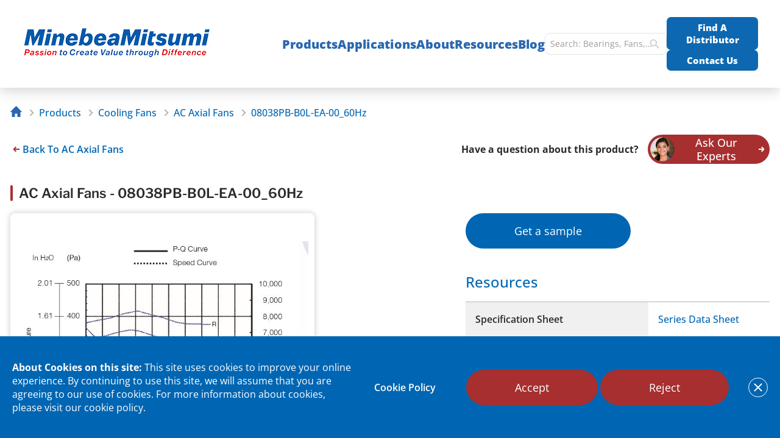

--- FILE ---
content_type: text/css
request_url: https://nmbtc.com/wp-content/themes/nmbtc/assets/dist/css/app.min.css?ver=698
body_size: 38527
content:
*,::after,::before{-webkit-box-sizing:border-box;box-sizing:border-box}:focus{outline:0}*{-webkit-margin-before:0;margin-block-start:0;-webkit-margin-after:0;margin-block-end:0;-webkit-margin-start:0;margin-inline-start:0;-webkit-margin-end:0;margin-inline-end:0;-webkit-padding-before:0;padding-block-start:0;-webkit-padding-after:0;padding-block-end:0;-webkit-padding-start:0;padding-inline-start:0;-webkit-padding-end:0;padding-inline-end:0}table{border-spacing:0;width:100%;max-width:100%;border-collapse:collapse;margin-bottom:40px;height:initial!important}select{background-color:initial}button{border:none}@font-face{font-family:"Open Sans";src:url(../fonts/Open_Sans/OpenSans-VariableFont_wdth,wght.ttf) format("truetype");font-weight:300 800;font-stretch:75% 100%;font-style:normal;font-display:swap}@font-face{font-family:"Open Sans";src:url(../fonts/Open_Sans/OpenSans-Italic-VariableFont_wdth,wght.ttf) format("truetype");font-weight:300 800;font-stretch:75% 100%;font-style:italic;font-display:swap}@font-face{font-family:"Libre Franklin";src:url(../fonts/Libre_Franklin/LibreFranklin-VariableFont_wght.ttf) format("truetype");font-weight:200 900;font-style:normal;font-display:swap}@font-face{font-family:"Libre Franklin";src:url(../fonts/Libre_Franklin/LibreFranklin-Italic-VariableFont_wght.ttf) format("truetype");font-weight:200 900;font-style:italic;font-display:swap}.form-row,.row{-webkit-box-sizing:border-box;box-sizing:border-box;display:-webkit-box;display:-ms-flexbox;display:flex;-webkit-box-flex:0;-ms-flex:0 1 auto;flex:0 1 auto;-webkit-box-orient:horizontal;-webkit-box-direction:normal;-ms-flex-direction:row;flex-direction:row;-ms-flex-wrap:wrap;flex-wrap:wrap;margin-right:-20px;margin-left:-20px}.form-row--pt--20,.row--pt--20{padding-top:20px}.form-row--gutter--30,.row--gutter--30{margin-right:-30px;margin-left:-30px}.form-row--gutter--30 .col,.row--gutter--30 .col{padding-right:30px;padding-left:30px}.form-row--align-center,.row--align-center{-webkit-box-align:center;-ms-flex-align:center;align-items:center}.form-row--cards .col,.row--cards .col{padding-bottom:40px}.col{-webkit-box-flex:1;-ms-flex:1 0 0px;flex:1 0 0;-webkit-box-sizing:border-box;box-sizing:border-box}.col--1{-webkit-box-flex:0;-ms-flex:0 0 auto;flex:0 0 auto;width:8.3333333333%}.col--2{-webkit-box-flex:0;-ms-flex:0 0 auto;flex:0 0 auto;width:16.6666666667%}.col--3{-webkit-box-flex:0;-ms-flex:0 0 auto;flex:0 0 auto;width:25%}.col--4{-webkit-box-flex:0;-ms-flex:0 0 auto;flex:0 0 auto;width:33.3333333333%}.col--5{-webkit-box-flex:0;-ms-flex:0 0 auto;flex:0 0 auto;width:41.6666666667%}.col--6{-webkit-box-flex:0;-ms-flex:0 0 auto;flex:0 0 auto;width:50%}.col--7{-webkit-box-flex:0;-ms-flex:0 0 auto;flex:0 0 auto;width:58.3333333333%}.col--8{-webkit-box-flex:0;-ms-flex:0 0 auto;flex:0 0 auto;width:66.6666666667%}.col--9{-webkit-box-flex:0;-ms-flex:0 0 auto;flex:0 0 auto;width:75%}.col--10{-webkit-box-flex:0;-ms-flex:0 0 auto;flex:0 0 auto;width:83.3333333333%}.col--11{-webkit-box-flex:0;-ms-flex:0 0 auto;flex:0 0 auto;width:91.6666666667%}.col--12{-webkit-box-flex:0;-ms-flex:0 0 auto;flex:0 0 auto;width:100%}@media(max-width:1200px){.col--xl--1{-webkit-box-flex:0;-ms-flex:0 0 auto;flex:0 0 auto;width:8.3333333333%}.col--xl--2{-webkit-box-flex:0;-ms-flex:0 0 auto;flex:0 0 auto;width:16.6666666667%}.col--xl--3{-webkit-box-flex:0;-ms-flex:0 0 auto;flex:0 0 auto;width:25%}.col--xl--4{-webkit-box-flex:0;-ms-flex:0 0 auto;flex:0 0 auto;width:33.3333333333%}.col--xl--5{-webkit-box-flex:0;-ms-flex:0 0 auto;flex:0 0 auto;width:41.6666666667%}.col--xl--6{-webkit-box-flex:0;-ms-flex:0 0 auto;flex:0 0 auto;width:50%}.col--xl--7{-webkit-box-flex:0;-ms-flex:0 0 auto;flex:0 0 auto;width:58.3333333333%}.col--xl--8{-webkit-box-flex:0;-ms-flex:0 0 auto;flex:0 0 auto;width:66.6666666667%}.col--xl--9{-webkit-box-flex:0;-ms-flex:0 0 auto;flex:0 0 auto;width:75%}.col--xl--10{-webkit-box-flex:0;-ms-flex:0 0 auto;flex:0 0 auto;width:83.3333333333%}.col--xl--11{-webkit-box-flex:0;-ms-flex:0 0 auto;flex:0 0 auto;width:91.6666666667%}.col--xl--12{-webkit-box-flex:0;-ms-flex:0 0 auto;flex:0 0 auto;width:100%}.hide-mob{display:none!important}}@media(max-width:992px){.col--lg--1{-webkit-box-flex:0;-ms-flex:0 0 auto;flex:0 0 auto;width:8.3333333333%}.col--lg--2{-webkit-box-flex:0;-ms-flex:0 0 auto;flex:0 0 auto;width:16.6666666667%}.col--lg--3{-webkit-box-flex:0;-ms-flex:0 0 auto;flex:0 0 auto;width:25%}.col--lg--4{-webkit-box-flex:0;-ms-flex:0 0 auto;flex:0 0 auto;width:33.3333333333%}.col--lg--5{-webkit-box-flex:0;-ms-flex:0 0 auto;flex:0 0 auto;width:41.6666666667%}.col--lg--6{-webkit-box-flex:0;-ms-flex:0 0 auto;flex:0 0 auto;width:50%}.col--lg--7{-webkit-box-flex:0;-ms-flex:0 0 auto;flex:0 0 auto;width:58.3333333333%}.col--lg--8{-webkit-box-flex:0;-ms-flex:0 0 auto;flex:0 0 auto;width:66.6666666667%}.col--lg--9{-webkit-box-flex:0;-ms-flex:0 0 auto;flex:0 0 auto;width:75%}.col--lg--10{-webkit-box-flex:0;-ms-flex:0 0 auto;flex:0 0 auto;width:83.3333333333%}.col--lg--11{-webkit-box-flex:0;-ms-flex:0 0 auto;flex:0 0 auto;width:91.6666666667%}.col--lg--12{-webkit-box-flex:0;-ms-flex:0 0 auto;flex:0 0 auto;width:100%}}@media(max-width:768px){.col--md--1{-webkit-box-flex:0;-ms-flex:0 0 auto;flex:0 0 auto;width:8.3333333333%}.col--md--2{-webkit-box-flex:0;-ms-flex:0 0 auto;flex:0 0 auto;width:16.6666666667%}.col--md--3{-webkit-box-flex:0;-ms-flex:0 0 auto;flex:0 0 auto;width:25%}.col--md--4{-webkit-box-flex:0;-ms-flex:0 0 auto;flex:0 0 auto;width:33.3333333333%}.col--md--5{-webkit-box-flex:0;-ms-flex:0 0 auto;flex:0 0 auto;width:41.6666666667%}.col--md--6{-webkit-box-flex:0;-ms-flex:0 0 auto;flex:0 0 auto;width:50%}.col--md--7{-webkit-box-flex:0;-ms-flex:0 0 auto;flex:0 0 auto;width:58.3333333333%}.col--md--8{-webkit-box-flex:0;-ms-flex:0 0 auto;flex:0 0 auto;width:66.6666666667%}.col--md--9{-webkit-box-flex:0;-ms-flex:0 0 auto;flex:0 0 auto;width:75%}.col--md--10{-webkit-box-flex:0;-ms-flex:0 0 auto;flex:0 0 auto;width:83.3333333333%}.col--md--11{-webkit-box-flex:0;-ms-flex:0 0 auto;flex:0 0 auto;width:91.6666666667%}.col--md--12{-webkit-box-flex:0;-ms-flex:0 0 auto;flex:0 0 auto;width:100%}}@media(max-width:576px){.col--sm--1{-webkit-box-flex:0;-ms-flex:0 0 auto;flex:0 0 auto;width:8.3333333333%}.col--sm--2{-webkit-box-flex:0;-ms-flex:0 0 auto;flex:0 0 auto;width:16.6666666667%}.col--sm--3{-webkit-box-flex:0;-ms-flex:0 0 auto;flex:0 0 auto;width:25%}.col--sm--4{-webkit-box-flex:0;-ms-flex:0 0 auto;flex:0 0 auto;width:33.3333333333%}.col--sm--5{-webkit-box-flex:0;-ms-flex:0 0 auto;flex:0 0 auto;width:41.6666666667%}.col--sm--6{-webkit-box-flex:0;-ms-flex:0 0 auto;flex:0 0 auto;width:50%}.col--sm--7{-webkit-box-flex:0;-ms-flex:0 0 auto;flex:0 0 auto;width:58.3333333333%}.col--sm--8{-webkit-box-flex:0;-ms-flex:0 0 auto;flex:0 0 auto;width:66.6666666667%}.col--sm--9{-webkit-box-flex:0;-ms-flex:0 0 auto;flex:0 0 auto;width:75%}.col--sm--10{-webkit-box-flex:0;-ms-flex:0 0 auto;flex:0 0 auto;width:83.3333333333%}.col--sm--11{-webkit-box-flex:0;-ms-flex:0 0 auto;flex:0 0 auto;width:91.6666666667%}.col--sm--12{-webkit-box-flex:0;-ms-flex:0 0 auto;flex:0 0 auto;width:100%}}.w-100{width:100%}.aling-items-center{-webkit-box-align:center;-ms-flex-align:center;align-items:center}.text-center{text-align:center!important}@media(min-width:1200px){.hide-desc{display:none!important}}/*! nouislider - 14.6.2 - 9/16/2020 */.noUi-target,.noUi-target *{-webkit-touch-callout:none;-webkit-tap-highlight-color:transparent;-webkit-user-select:none;-ms-touch-action:none;touch-action:none;-ms-user-select:none;-moz-user-select:none;user-select:none;-webkit-box-sizing:border-box;box-sizing:border-box}.noUi-target{position:relative;background:#fafafa;border-radius:4px;border:1px solid #d3d3d3;-webkit-box-shadow:inset 0 1px 1px #f0f0f0,0 3px 6px -5px #bbb;box-shadow:inset 0 1px 1px #f0f0f0,0 3px 6px -5px #bbb}.noUi-base,.noUi-connects{width:100%;height:100%;position:relative;z-index:1}.noUi-connects{overflow:hidden;z-index:0;border-radius:3px}.noUi-connect,.noUi-origin{will-change:transform;position:absolute;z-index:1;top:0;right:0;-ms-transform-origin:0 0;-webkit-transform-origin:0 0;-webkit-transform-style:preserve-3d;transform-origin:0 0;-webkit-transform-style:flat;transform-style:flat}.noUi-connect{height:100%;width:100%;background:#3fb8af}.noUi-origin{height:10%;width:10%}.noUi-txt-dir-rtl.noUi-horizontal .noUi-origin{left:0;right:auto}.noUi-vertical .noUi-origin{width:0}.noUi-horizontal .noUi-origin{height:0}.noUi-touch-area{height:100%;width:100%}.noUi-state-tap .noUi-connect,.noUi-state-tap .noUi-origin{-webkit-transition:-webkit-transform .3s;transition:transform .3s;transition:transform .3s,-webkit-transform .3s}.noUi-state-drag *{cursor:inherit!important}.noUi-horizontal{height:18px}.noUi-horizontal .noUi-handle{width:34px;height:28px;right:-17px;top:-6px}.noUi-vertical{width:18px}.noUi-vertical .noUi-handle{width:28px;height:34px;right:-6px;top:-17px}.noUi-txt-dir-rtl.noUi-horizontal .noUi-handle{left:-17px;right:auto}.noUi-draggable{cursor:ew-resize}.noUi-vertical .noUi-draggable{cursor:ns-resize}.noUi-handle{-webkit-backface-visibility:hidden;backface-visibility:hidden;position:absolute;border:1px solid #d9d9d9;border-radius:3px;background:#fff;cursor:default;-webkit-box-shadow:inset 0 0 1px #fff,inset 0 1px 7px #ebebeb,0 3px 6px -3px #bbb;box-shadow:inset 0 0 1px #fff,inset 0 1px 7px #ebebeb,0 3px 6px -3px #bbb}.noUi-active{-webkit-box-shadow:inset 0 0 1px #fff,inset 0 1px 7px #ddd,0 3px 6px -3px #bbb;box-shadow:inset 0 0 1px #fff,inset 0 1px 7px #ddd,0 3px 6px -3px #bbb}.noUi-handle:after,.noUi-handle:before{content:"";display:block;position:absolute;height:14px;width:1px;background:#e8e7e6;left:14px;top:6px}.noUi-handle:after{left:17px}.noUi-vertical .noUi-handle:after,.noUi-vertical .noUi-handle:before{width:14px;height:1px;left:6px;top:14px}.noUi-vertical .noUi-handle:after{top:17px}[disabled] .noUi-connect{background:#b8b8b8}[disabled] .noUi-handle,[disabled].noUi-handle,[disabled].noUi-target{cursor:not-allowed}.noUi-pips,.noUi-pips *{-webkit-box-sizing:border-box;box-sizing:border-box}.noUi-pips{position:absolute;color:#999}.noUi-value{position:absolute;white-space:nowrap;text-align:center}.noUi-value-sub{color:#ccc;font-size:10px}.noUi-marker{position:absolute;background:#ccc}.noUi-marker-large,.noUi-marker-sub{background:#aaa}.noUi-pips-horizontal{padding:10px 0;height:80px;top:100%;left:0;width:100%}.noUi-value-horizontal{-webkit-transform:translate(-50%,50%);transform:translate(-50%,50%)}.noUi-rtl .noUi-value-horizontal{-webkit-transform:translate(50%,50%);transform:translate(50%,50%)}.noUi-marker-horizontal.noUi-marker{margin-left:-1px;width:2px;height:5px}.noUi-marker-horizontal.noUi-marker-sub{height:10px}.noUi-marker-horizontal.noUi-marker-large{height:15px}.noUi-pips-vertical{padding:0 10px;height:100%;top:0;left:100%}.noUi-value-vertical{-webkit-transform:translate(0,-50%);transform:translate(0,-50%);padding-left:25px}.noUi-rtl .noUi-value-vertical{-webkit-transform:translate(0,50%);transform:translate(0,50%)}.noUi-marker-vertical.noUi-marker{width:5px;height:2px;margin-top:-1px}.noUi-marker-vertical.noUi-marker-sub{width:10px}.noUi-marker-vertical.noUi-marker-large{width:15px}.noUi-tooltip{display:block;position:absolute;border:1px solid #d9d9d9;border-radius:3px;background:#fff;color:#000;padding:5px;text-align:center;white-space:nowrap}.noUi-horizontal .noUi-tooltip{-webkit-transform:translate(-50%,0);transform:translate(-50%,0);left:50%;bottom:120%}.noUi-vertical .noUi-tooltip{-webkit-transform:translate(0,-50%);transform:translate(0,-50%);top:50%;right:120%}.noUi-horizontal .noUi-origin>.noUi-tooltip{-webkit-transform:translate(50%,0);transform:translate(50%,0);left:auto;bottom:10px}.noUi-vertical .noUi-origin>.noUi-tooltip{-webkit-transform:translate(0,-18px);transform:translate(0,-18px);top:auto;right:28px}.d-placeholder{background-color:orange;width:100%;height:100%;display:-webkit-box;display:-ms-flexbox;display:flex;-webkit-box-pack:center;-ms-flex-pack:center;justify-content:center;-webkit-box-align:center;-ms-flex-align:center;align-items:center}body{font-family:"Open Sans",ui-sans-serif,system-ui,-apple-system,"Segoe UI",Helvetica,Arial,"Apple Color Emoji","Segoe UI Emoji","Segoe UI Symbol",sans-serif;color:#2b2b2b;position:relative}h1,h2,h3,h4,h5,h6{font-size:initial;margin:0;font-family:"Libre Franklin","Open Sans",ui-sans-serif,system-ui,-apple-system,"Segoe UI",Helvetica,Arial,sans-serif;font-weight:600;line-height:1.2}a{text-decoration:none}input[placeholder]{text-overflow:ellipsis}::-moz-placeholder{text-overflow:ellipsis}input:-moz-placeholder{text-overflow:ellipsis}input::-webkit-input-placeholder{opacity:1;-webkit-transition:opacity .1s;transition:opacity .1s}input:-ms-input-placeholder{opacity:1;-ms-transition:opacity .1s ease;transition:opacity .1s}input:focus::-webkit-input-placeholder{opacity:0;-webkit-transition:opacity .1s;transition:opacity .1s}input:focus::-moz-placeholder{opacity:0;-moz-transition:opacity .1s;transition:opacity .1s}input:focus:-moz-placeholder{opacity:0;-moz-transition:opacity .1s;transition:opacity .1s}input:focus:-ms-input-placeholder{opacity:0;-ms-transition:opacity .1s ease;transition:opacity .1s}::-webkit-scrollbar-track{-webkit-box-shadow:inset 0 0 6px rgba(0,0,0,.3);border-radius:4px;background-color:#f5f5f5}::-webkit-scrollbar{width:6px;height:6px;background-color:#f5f5f5}::-webkit-scrollbar-thumb{border-radius:4px;background-color:#0066b3}.wrapper{display:-webkit-box;display:-ms-flexbox;display:flex;-webkit-box-orient:vertical;-webkit-box-direction:normal;-ms-flex-direction:column;flex-direction:column;-webkit-box-pack:justify;-ms-flex-pack:justify;justify-content:space-between;min-height:100%}.link{display:-webkit-box;display:-ms-flexbox;display:flex;-webkit-box-align:center;-ms-flex-align:center;align-items:center;color:#0066b3;text-decoration:none;-webkit-transition:.2s ease-in-out;transition:.2s ease-in-out}.link-back{font-weight:600}.link-pdf{color:#2b2b2b}.link-pdf::before{content:url(/img/icons/pdf.svg);width:24px;height:24px;display:block;margin-right:10px}.link-pdf--center{display:-webkit-box;display:-ms-flexbox;display:flex;-webkit-box-pack:center;-ms-flex-pack:center;justify-content:center;margin-right:0}.link__arrow{display:inline-block;background:#fff;height:2px;width:10px;margin:0 5px;position:relative;cursor:pointer;-webkit-transition:.1s ease-in-out;transition:.1s ease-in-out}.link__arrow:after,.link__arrow:before{content:"";background:#fff;position:absolute;height:2px;width:5px}.link__arrow:before{right:0;bottom:-2px;-webkit-transform:rotate(-45deg);transform:rotate(-45deg)}.link__arrow:after{right:0;top:-2px;-webkit-transform:rotate(45deg);transform:rotate(45deg)}.link__arrow--red-blue,.link__arrow--red-blue:after,.link__arrow--red-blue:before{background:#a72c30}.link__arrow--left{-webkit-transform:rotate(180deg);transform:rotate(180deg)}.link:hover{color:#047}.link--color--black{color:#2b2b2b}.link--medium{font-weight:500}.link--bold{font-weight:600}.link--inline{display:inline-block}.link--inline .link__arrow{top:-4px;left:-5px}.link:hover .link__arrow{margin-right:0;width:15px}.link:hover .link__arrow--red-blue,.link:hover .link__arrow--red-blue:after,.link:hover .link__arrow--red-blue:before{background:#0066b3}.link:hover .link__arrow--left{margin-left:0;margin-right:5px}.notice{display:-webkit-box;display:-ms-flexbox;display:flex;background-color:#2b2b2b;color:#fff;font-size:16px}.notice__inner{display:-webkit-box;display:-ms-flexbox;display:flex;-webkit-box-align:center;-ms-flex-align:center;align-items:center;-webkit-box-flex:0;-ms-flex:0 1 auto;flex:0 1 auto;height:40px;position:absolute;left:50%;-webkit-transform:translateX(-50%);transform:translateX(-50%)}.notice__text{font-weight:600}.notice__link{color:#fff;margin-left:5px;font-weight:500;display:-webkit-box;display:-ms-flexbox;display:flex;-webkit-box-align:center;-ms-flex-align:center;align-items:center}.notice__close{display:-webkit-box;display:-ms-flexbox;display:flex;-webkit-box-pack:center;-ms-flex-pack:center;justify-content:center;-webkit-box-align:center;-ms-flex-align:center;align-items:center;color:#fff;width:40px;height:40px;margin-left:auto;text-decoration:none;background:url(../img/icons/close.svg) center no-repeat padding-box rgba(0,0,0,0)}.notice--cookies{position:fixed;bottom:0;left:0;z-index:9999;width:100%;background-color:#0066b3}.notice--cookies .notice__container{display:-webkit-box;display:-ms-flexbox;display:flex;-webkit-box-align:center;-ms-flex-align:center;align-items:center}.notice--cookies .notice__btns{display:-webkit-box;display:-ms-flexbox;display:flex;-webkit-box-align:center;-ms-flex-align:center;align-items:center;margin-left:50px}.notice--cookies .notice__text{padding:40px 0;font-weight:inherit}.notice--cookies .notice__privacy-link{margin-left:35px;white-space:nowrap;color:#fff;font-weight:600}.notice--cookies .notice__close{width:32px;height:32px;padding:10px;margin-left:32px;border:1px solid #fff}.container{max-width:1550px;width:100%;margin-right:auto;margin-left:auto;padding:0 20px}.container--small{max-width:1024px}.container--fluid{max-width:100%}.sections-wrapper{margin-top:30px;margin-bottom:30px}.sections-wrapper section:first-child{margin-top:0}.sections-wrapper section:last-child{margin-bottom:0}.sections-wrapper--no-spacing{margin-top:0}.btn{cursor:pointer;border-radius:48px;background-color:#a72f30;font:18px/22px "Open Sans";color:#fff;text-decoration:none;text-align:center;padding:18px 80px;display:inline-block;-webkit-transition:.2s ease-in-out;transition:.2s ease-in-out}.btn:hover{background-color:#6d1909}.btn.disabled{opacity:.6}.btn.disabled:hover{background-color:#a72f30}.btn-group{display:-webkit-box;display:-ms-flexbox;display:flex;-webkit-box-align:center;-ms-flex-align:center;align-items:center}.btn-group>*{margin-left:10px}.btn-group>:first-child{margin-left:0}.btn--type--square{min-height:15px;min-width:15px;padding:10px}.btn--type--fullwidth{width:100%}.btn--color--blue{background-color:#0066b3}.btn--color--blue:hover{background-color:#0460a5}.btn--color--blue.disabled:hover{background-color:#0066b3}.btn--color--yellow{color:#2b2b2b;background-color:#ebc837}.btn--color--yellow:hover{background-color:#cbaa1d}.btn--color--yellow:hover.disabled:hover{background-color:#bda543}.btn--load-more{width:100%;background-color:#f0f0f0;color:#0066b3;font:500 16px/21px "Open Sans";padding:16px}.btn--load-more:hover{background-color:#c1c1c1}.btn--load-more:hover.disabled:hover{background-color:#f0f0f0}.btn--icon--search{background-image:url(../img/icons/search.svg);background-position:center;background-repeat:no-repeat}.btn--icon--close{background-image:url(/wp-content/themes/nmbtc/assets/dist/img//icons/close.svg);background-position:center;background-repeat:no-repeat}.btn--icon--print{background-image:url(../img/icons/print.svg);background-position:center;background-repeat:no-repeat}.btn--40{width:40px;height:40px}.btn--small{padding:10px}.btns-block{margin-top:15px;width:100%;display:-webkit-box;display:-ms-flexbox;display:flex}.btns-block>a{margin-left:20px}.btns-block>a:first-child{margin-left:0}.btns-block.align-center{-webkit-box-pack:center;-ms-flex-pack:center;justify-content:center}.btns-block.align-right{-webkit-box-pack:end;-ms-flex-pack:end;justify-content:flex-end}.btns-block.align-justify{-webkit-box-pack:justify;-ms-flex-pack:justify;justify-content:space-between}div>.btns-block:first-child{margin-top:0}.upper-small-title{font:bold 14px/21px "Open Sans";text-transform:uppercase;margin-bottom:10px}.title{font-size:22px;font-weight:400;position:relative;margin-left:10px;display:-webkit-box;display:-ms-flexbox;display:flex;-webkit-box-pack:start;-ms-flex-pack:start;justify-content:flex-start}.title:before{content:"";background:#a72f30;width:4px;position:relative;height:auto;top:0;left:-10px;border-radius:20px}.title.align-center{-webkit-box-pack:center;-ms-flex-pack:center;justify-content:center}.title.align-right{-webkit-box-pack:end;-ms-flex-pack:end;justify-content:flex-end}.title--focus{-webkit-box-pack:start;-ms-flex-pack:start;justify-content:flex-start}.title--focus span{color:#0066b3}.title__close{width:28px;height:28px;margin-left:auto}.title--headline{font-size:32px;font-weight:300;margin-top:0;color:#2b2b2b}.title--page{margin-top:35px;margin-bottom:20px}.title--page--home{margin-left:0;display:inline-block}.title--page--home::before{content:none}.title__link-all{font-size:16px;font-weight:500;color:#0066b3;margin-left:auto}.title--bold{font-weight:600}.title--no-line{margin-left:0}.title--no-line::before{content:none}.title--column{-webkit-box-orient:vertical;-webkit-box-direction:normal;-ms-flex-direction:column;flex-direction:column;-ms-flex-pack:distribute;justify-content:space-around}.title--medium-blue{color:#0066b3;font:500 24px/32px "Open Sans";padding-bottom:12px;margin-left:0}.title--medium-blue::before{content:none}.nav__list{display:-webkit-box;display:-ms-flexbox;display:flex;list-style:none}.nav__item{display:-webkit-box;display:-ms-flexbox;display:flex;-webkit-box-align:center;-ms-flex-align:center;align-items:center;position:relative}.nav__item .sub_nav__list{display:none;position:absolute;top:35px;right:-15px;line-height:27px;padding:15px;z-index:100;background:#fff;border-radius:5px;-webkit-box-shadow:3px 3px 6px 3px #c2c2c2;box-shadow:3px 3px 6px 3px #c2c2c2}.nav__item .sub_nav__list .nav__item{padding-left:0}.nav__item:hover .sub_nav__list{display:block}.nav__title{color:#2b2b2b;font-weight:600;text-transform:uppercase}.nav__link{font-weight:600}.nav__link--active{color:#a72f30}.nav__link-title{color:#2b2b2b;text-transform:uppercase;font-weight:600}.nav--vertical .nav__list{-webkit-box-orient:vertical;-webkit-box-direction:normal;-ms-flex-direction:column;flex-direction:column}.nav--vertical .nav__item{-webkit-box-align:start;-ms-flex-align:start;align-items:flex-start}.header--black{background-color:#101010;color:#fff;-webkit-box-shadow:none;box-shadow:none}.header--black .header__logo{width:256px}.header--black .header__info{display:-webkit-box;display:-ms-flexbox;display:flex}.header--black .header__phones{margin-right:16px}.header--black .header__phone{font:600 16px/24px "Open Sans";color:#ebc837}.header--black .header__schedule{font:500 16px/24px "Open Sans";color:#2968b1}.media-caption{margin-top:20px;text-align:center;font:500 13px/21px "Open Sans";color:#2b2b2b}form.search{height:132px;width:100%;background-color:#f0f0f0;border-radius:8px;display:-webkit-box;display:-ms-flexbox;display:flex;-webkit-box-align:center;-ms-flex-align:center;align-items:center;position:relative}.search__field{width:100%;position:relative;padding:32px 28px 32px 32px}.search__suggestions{display:none;width:100%;top:95px;position:absolute;left:0;z-index:999}.search__suggestions-wrapper{margin:0 28px 0 32px;padding:20px 25px;background:#fff;border-top:1px solid #e2e2e2;-webkit-box-shadow:0 5px 10px 5px #d6d6d6;box-shadow:0 5px 10px 5px #d6d6d6}.search__suggestions-title{display:-webkit-box;display:-ms-flexbox;display:flex;-webkit-box-pack:start;-ms-flex-pack:start;justify-content:flex-start;-webkit-box-align:center;-ms-flex-align:center;align-items:center}.search__suggestions-close{background-color:#bbb;padding:5px;height:20px;border-radius:50px;width:20px;margin-left:10px}.search__suggestions-list{padding-top:15px;margin-bottom:-10px}.search__suggestions-item{padding-right:20px;padding-bottom:10px}.search__suggestions.menu{top:36px}.search__suggestions.menu .search__suggestions-wrapper{margin:0;border:1px solid #e2e2e2;border-top:0;padding:16px 10px;-webkit-box-shadow:none;box-shadow:none;border-radius:0 0 9px 9px}.search__suggestions.menu:after{content:"";display:block;width:100%;height:100%;position:absolute;top:0;right:0;bottom:0;z-index:-1;left:0;-webkit-box-shadow:0 2px 8px 0 #d6d6d6;box-shadow:0 2px 8px 0 #d6d6d6}.search__suggestions.menu .search__suggestions-close{position:absolute;right:9px;top:-28px;background-size:18px}.search__suggestions.menu .clear-history{font-weight:500;display:inline-block;margin-left:auto}.search__input{height:68px;width:100%;border:none;border-radius:4px;font-size:18px;font-weight:500;padding:25px 70px 25px 25px}.search__btn{top:44px;right:44px;height:40px;width:40px;position:absolute;background-image:url(../img/icons/search.svg);background-position:center;background-repeat:no-repeat}.search--show-suggestions .search__suggestions{display:block}.search--show-suggestions .search__input{-webkit-box-shadow:0 -5px 10px 5px #d6d6d6;box-shadow:0 -5px 10px 5px #d6d6d6}body.home form.search.menu .search__btn{background-image:url(/wp-content/themes/nmbtc/assets/dist/img/icons/search-blue.svg)}form.search.menu{height:auto;background-color:rgba(0,0,0,0)}form.search.menu .search__field{padding:0}form.search.menu .search__btn{top:0;right:0;height:100%;width:40px;background-size:18px;background-image:url(/wp-content/themes/nmbtc/assets/dist/img/icons/search-grey.svg);background-color:rgba(0,0,0,0)!important}form.search.menu .search__input{-webkit-box-shadow:none;box-shadow:none;padding:8px;line-height:16px;height:auto;width:100%;border:1px solid #e2e2e2;font-size:16px}form.search.menu.search--show-suggestions .search__input{border-radius:9px 9px 0 0}.footer{-ms-flex-negative:0;flex-shrink:0;background-color:#f0f0f0}.footer__top{display:-webkit-box;display:-ms-flexbox;display:flex;-webkit-box-pack:justify;-ms-flex-pack:justify;justify-content:space-between;padding:40px 0}.footer__bottom{display:-webkit-box;display:-ms-flexbox;display:flex;-webkit-box-align:center;-ms-flex-align:center;align-items:center;padding-bottom:90px}.footer__nav .nav__item,.footer__nav .nav__title{padding-bottom:16px}.footer__nav .nav__title{font-size:14px;font-weight:600}.footer__nav .nav__link{font-weight:500}.footer__form{background-color:#fff;padding:36px 40px;width:428px;min-height:240px;border-radius:8px;display:-webkit-box;display:-ms-flexbox;display:flex;-webkit-box-orient:vertical;-webkit-box-direction:normal;-ms-flex-direction:column;flex-direction:column;-webkit-box-pack:justify;-ms-flex-pack:justify;justify-content:space-between;margin-bottom:30px}.footer__form-title{color:#0066b3;font-size:32px;font-weight:300}.footer__form-description{color:#2b2b2b;font-weight:600}.footer__form-btn{text-align:center}.copyright{display:-webkit-box;display:-ms-flexbox;display:flex}.copyright__nav .nav__item{padding-left:50px}.banner{display:-webkit-box;display:-ms-flexbox;display:flex;-webkit-box-pack:center;-ms-flex-pack:center;justify-content:center;-webkit-box-align:center;-ms-flex-align:center;align-items:center;height:132px;width:100%;background-position:center;background-repeat:no-repeat;background-clip:border-box}.banner__btn{width:220px;height:68px;display:-webkit-box;display:-ms-flexbox;display:flex;-webkit-box-pack:center;-ms-flex-pack:center;justify-content:center;-webkit-box-align:center;-ms-flex-align:center;align-items:center;font-size:18px}.slider__slide{width:100%}.slider__navigation{max-width:50%;padding-top:20px;display:-webkit-box;display:-ms-flexbox;display:flex;-webkit-box-align:center;-ms-flex-align:center;align-items:center}.slider__navigation-prev-btn{display:-webkit-box;display:-ms-flexbox;display:flex;-webkit-box-pack:center;-ms-flex-pack:center;justify-content:center;-webkit-box-align:center;-ms-flex-align:center;align-items:center;height:40px;width:40px}.slider__navigation-next-btn{display:-webkit-box;display:-ms-flexbox;display:flex;-webkit-box-pack:center;-ms-flex-pack:center;justify-content:center;-webkit-box-align:center;-ms-flex-align:center;align-items:center;margin-left:16px;margin-right:16px;height:40px;width:40px}.slider__navigation-next,.slider__navigation-prev{border:solid #fff;border-width:0 2px 2px 0;display:inline-block;padding:3px}.slider__navigation-prev{-webkit-transform:rotate(135deg);transform:rotate(135deg)}.slider__navigation-next{-webkit-transform:rotate(-45deg);transform:rotate(-45deg)}.slider--home-slider .slider__wrapper{visibility:hidden;overflow-x:hidden;height:416px;margin-bottom:-100px}.slider--home-slider .slider__wrapper.slick-initialized{visibility:visible}.slider--home-slider .slick-list{margin:0 -10px;overflow:initial}.slider--home-slider .slider__navigation>a,.slider--home-slider .slider__navigation>p{z-index:999}.slider--home-slider .slide{padding:0 10px;-webkit-box-sizing:border-box;box-sizing:border-box}.slide{width:100%;color:#fff;position:relative}.slide__title{font-size:32px;font-weight:300}.slide__bg{height:316px;width:calc(100% - 50px);border-radius:8px;background:linear-gradient(259deg,#0066b3 0,#034271 100%) no-repeat padding-box rgba(0,0,0,0);padding:45px}.slide__information{height:100%;max-width:50%;display:-webkit-box;display:-ms-flexbox;display:flex;-webkit-box-orient:vertical;-webkit-box-direction:normal;-ms-flex-direction:column;flex-direction:column;-webkit-box-align:start;-ms-flex-align:start;align-items:flex-start;-webkit-box-pack:justify;-ms-flex-pack:justify;justify-content:space-between}.slide__description{font:16px/24px "Open Sans"}.slide__image{-webkit-box-shadow:0 0 8px 2px rgba(4,4,4,.5803921569);box-shadow:0 0 8px 2px rgba(4,4,4,.5803921569);position:absolute;border-radius:8px;right:20px;bottom:-60px;height:350px;max-width:50%}.card{border-radius:8px;background-color:#f0f0f0;display:-webkit-box;display:-ms-flexbox;display:flex;width:100%;height:100%}.card__media{width:100%}.card__image{background-repeat:no-repeat;background-size:cover}.card__category{color:#2b2b2b;font-size:14px;font-weight:600;text-transform:uppercase}.card__title{color:#0066b3;font-size:18px;font-weight:600}.card__link{color:#0066b3;font-size:16px;font-weight:500}.card--vertical{-webkit-box-orient:vertical;-webkit-box-direction:normal;-ms-flex-direction:column;flex-direction:column}.card--horizontal{-webkit-box-orient:horizontal;-webkit-box-direction:normal;-ms-flex-direction:row;flex-direction:row}.card--list{padding-bottom:40px}.card--center{display:-webkit-box;display:-ms-flexbox;display:flex;-webkit-box-pack:center;-ms-flex-pack:center;justify-content:center}.card--experts{height:160px}.card--experts .card__image{width:160px;-webkit-box-flex:0;-ms-flex:0 0 auto;flex:0 0 auto;border-top-left-radius:8px;border-bottom-left-radius:8px}.card--experts .card__info{display:-webkit-box;display:-ms-flexbox;display:flex;-webkit-box-orient:vertical;-webkit-box-direction:normal;-ms-flex-direction:column;flex-direction:column;-webkit-box-pack:justify;-ms-flex-pack:justify;justify-content:space-between;padding:24px}.card--application-note{min-height:220px;margin-bottom:40px;height:auto!important}.card--application-note .card__title{font:500 24px/32px "Open Sans";color:#0066b3}.card--application-note .card__description{line-height:24px}.card--application-note .card__image{width:324px;-webkit-box-flex:0;-ms-flex:0 0 auto;flex:0 0 auto;border-top-left-radius:8px;border-bottom-left-radius:8px}.card--application-note .card__info{display:-webkit-box;display:-ms-flexbox;display:flex;-webkit-box-orient:vertical;-webkit-box-direction:normal;-ms-flex-direction:column;flex-direction:column;-webkit-box-pack:justify;-ms-flex-pack:justify;justify-content:space-between;padding:40px}.card--news{-webkit-box-orient:vertical;-webkit-box-direction:normal;-ms-flex-direction:column;flex-direction:column;height:340px}.card--news .card__image{height:172px;border-top-left-radius:8px;border-top-right-radius:8px}.card--news .card__info{-webkit-box-flex:1;-ms-flex:1;flex:1;padding:32px;display:-webkit-box;display:-ms-flexbox;display:flex;-webkit-box-orient:vertical;-webkit-box-direction:normal;-ms-flex-direction:column;flex-direction:column;-webkit-box-pack:justify;-ms-flex-pack:justify;justify-content:space-between}.card--news .card__title{font-size:22px;font-weight:400}.card--featured-product-row{margin-bottom:70px;background-color:#f0f0f0;border-radius:8px;min-height:392px}.card--featured-product-row .card__media{-ms-flex-negative:0;flex-shrink:0;width:50%;border-radius:8px 0 0 8px;position:relative;display:-webkit-box;display:-ms-flexbox;display:flex;-webkit-box-pack:center;-ms-flex-pack:center;justify-content:center;-webkit-box-align:center;-ms-flex-align:center;align-items:center;background-position:center;background-size:cover;background-repeat:no-repeat}.card--featured-product-row .card__info{width:50%;padding:40px}.card--featured-product-row .card__category{margin-bottom:12px}.card--featured-product-row .card__title{font:500 24px/32px "Open Sans";margin-bottom:16px}.card--featured-product-row .card__description{font:16px/24px "Open Sans";margin-bottom:10px}.card--featured-product-row.card--media-right .card__media{border-radius:0 8px 8px 0}.card--article-row{background:rgba(0,0,0,0);margin-bottom:70px}.card--article-row .card__media{-ms-flex-negative:0;flex-shrink:0;margin-right:48px;overflow:hidden;padding:0;width:340px;height:244px;background-color:#fff;-webkit-box-shadow:0 3px 10px rgba(0,0,0,.1529411765);box-shadow:0 3px 10px rgba(0,0,0,.1529411765);border-radius:8px;position:relative;display:-webkit-box;display:-ms-flexbox;display:flex;-webkit-box-pack:center;-ms-flex-pack:center;justify-content:center;-webkit-box-align:center;-ms-flex-align:center;align-items:center}.card--article-row .card__media img{height:100%;-o-object-fit:cover;object-fit:cover;width:100%}.card--article-row .card__category{margin-bottom:12px}.card--article-row .card__title{font:500 24px/32px "Open Sans";margin-bottom:16px}.card--article-row .card__description{font:16px/24px "Open Sans";margin-bottom:10px}.card--values{display:-webkit-box;display:-ms-flexbox;display:flex;-webkit-box-orient:vertical;-webkit-box-direction:normal;-ms-flex-direction:column;flex-direction:column;-webkit-box-align:center;-ms-flex-align:center;align-items:center;background-color:rgba(0,0,0,0);-webkit-box-shadow:0 3px 6px rgba(0,0,0,.1607843137);box-shadow:0 3px 6px rgba(0,0,0,.1607843137);border:1px solid #f0f0f0}.card--values .card__gradient{width:100%;height:8px;border-top-left-radius:8px;border-top-right-radius:8px;background:linear-gradient(91deg,#a72c30 0,#0066b3 100%) no-repeat padding-box rgba(0,0,0,0)}.card--values .card__img{margin:22px auto 0;display:block;max-width:208px}.card--values .card__info{padding:0 32px 52px;margin-top:-18px}.card--values .card__title{font-size:32px;font-weight:300;padding-bottom:20px}.card--values .card__description{font:16px/24px "Open Sans"}.card--team{-webkit-box-orient:vertical;-webkit-box-direction:normal;-ms-flex-direction:column;flex-direction:column;background:rgba(0,0,0,0)}.card--team .card__media{position:relative;overflow:hidden;width:328px;height:228px;margin:0 auto;border-radius:8px}.card--team .card__gradient{width:100%;height:228px;position:absolute;top:0;right:0;background:linear-gradient(132deg,rgba(134,134,134,0) 68%,#0066b3 103%) no-repeat padding-box rgba(0,0,0,0)}.card--team .card__img{width:100%;height:100%}.card--team .card__icon{width:24px;height:24px;position:absolute;bottom:0;right:0;margin:12px}.card--team .card__title{font-size:24px;text-align:center;padding:26px 0 10px}.card--team .card__subtitle{font-size:14px;font-weight:700;color:#2b2b2b;text-align:center;padding-bottom:8px}.card--team .card__description{font:16px/24px "Open Sans";color:#2b2b2b;padding:10px}.card--ems{background:rgba(0,0,0,0);padding:0 0 88px}.card--ems .card__title{font-size:32px;font-weight:300;padding-top:20px}.card--ems .card__list{padding-left:17px}.card--ems .card__item{padding-top:22px;color:#a72c30}.card--ems .card__text{color:#2b2b2b;font-weight:700}.card--ems .card__description{color:#2b2b2b;padding-top:40px;line-height:27px;font-weight:500}.card--ems .card__description:first-child{padding-top:20px}.card--ems .card__important{color:#0066b3}.card--ems .card__image{width:100%}.card--ems .card__image,.card--ems .card__media{max-width:inherit;margin-top:10px;border-radius:8px}.card--ems .card__description--ems{padding-top:16px}.card--benefit .card--benefit{min-height:316px}.card--benefit .card__media{-ms-flex-negative:0;flex-shrink:0;width:236px;background-size:cover;border-top-left-radius:8px;border-bottom-left-radius:8px}.card--benefit .card__info{padding:28px 36px}.card--benefit .card__title{font:600 24px/32px "Open Sans";color:#2b2b2b;padding-bottom:12px}.card--benefit .card__description{font:16px/24px "Open Sans";color:#2b2b2b}.card--benefit-last .card__info{display:-webkit-box;display:-ms-flexbox;display:flex;-webkit-box-orient:vertical;-webkit-box-direction:normal;-ms-flex-direction:column;flex-direction:column;width:100%;height:100%;-webkit-box-pack:center;-ms-flex-pack:center;justify-content:center;-webkit-box-align:center;-ms-flex-align:center;align-items:center}.card--benefit-last .card__title{text-align:center;font:300 32px/42px "Open Sans";color:#2b2b2b;padding-bottom:12px}.articles,.news{margin-bottom:60px}.articles-list{margin-top:48px}.news-back-link{margin-top:36px;margin-bottom:36px}.news-next{margin-top:36px;margin-bottom:60px}.news-next__title{border-top:1px solid #b5b5b5;padding-top:40px;margin-bottom:32px}.news-content__row{margin-bottom:30px}.news-content__row:last-child{margin-bottom:0}.page-news .card__media{padding:0!important}.page-news .card__media img{border-radius:8px}.divider{width:100%}.divider:before{content:"";border-top:1px solid #b5b5b5}.brands .col,.brands__item{display:-webkit-box;display:-ms-flexbox;display:flex;-webkit-box-pack:center;-ms-flex-pack:center;justify-content:center;-webkit-box-align:center;-ms-flex-align:center;align-items:center}.brands__item img{max-width:100%;height:auto}.company-block{display:-webkit-box;display:-ms-flexbox;display:flex;-webkit-box-align:center;-ms-flex-align:center;align-items:center;height:232px;background-color:#f0f0f0;border-radius:10px;margin:40px 0}.company-block__col{-webkit-box-flex:1;-ms-flex:1 0 0px;flex:1 0 0;-webkit-box-sizing:border-box;box-sizing:border-box;padding-right:20px;padding-left:20px}.company-block__col:first-child{padding-left:0}.company-block__col:last-child{padding-right:0}.company-block__about,.company-block__cta{height:232px;display:-webkit-box;display:-ms-flexbox;display:flex;-webkit-box-pack:center;-ms-flex-pack:center;justify-content:center;-webkit-box-orient:vertical;-webkit-box-direction:normal;-ms-flex-direction:column;flex-direction:column;-webkit-box-align:start;-ms-flex-align:start;align-items:flex-start}.company-block__cta{padding:32px 32px 32px 0;-webkit-box-pack:justify;-ms-flex-pack:justify;justify-content:space-between}.company-block__about{padding:32px 0 32px 32px;line-height:24px}.company-block__image{border-radius:10px}.company-block__title{font-size:24px;font-weight:600}.company-block__question{font-size:22px;font-weight:400;color:#0066b3}.img{max-width:100%;height:auto}.img--block{display:block}.img--border-radius{border-radius:8px}.img--shadow{-webkit-box-shadow:0 8px 11px 8px rgba(0,0,0,.25);box-shadow:0 8px 11px 8px rgba(0,0,0,.25)}.img--shadow--small{-webkit-box-shadow:0 3px 10px 8px rgba(0,0,0,.25);box-shadow:0 3px 10px 8px rgba(0,0,0,.25)}.ask-experts{display:-webkit-box;display:-ms-flexbox;display:flex;-webkit-box-orient:vertical;-webkit-box-direction:normal;-ms-flex-direction:column;flex-direction:column;-webkit-box-pack:center;-ms-flex-pack:center;justify-content:center;-webkit-box-align:center;-ms-flex-align:center;align-items:center}.ask-experts__question{padding:10px 0}.ask-experts__btn{border-radius:50px;display:-webkit-box;display:-ms-flexbox;display:flex;-webkit-box-align:center;-ms-flex-align:center;align-items:center;max-width:200px;width:100%;height:48px;padding:0 4px}.ask-experts__btn-img{width:40px;height:40px;border-radius:50%}.ask-experts__btn-text{font-weight:500;padding-left:5px;display:-webkit-box;display:-ms-flexbox;display:flex;-webkit-box-align:center;-ms-flex-align:center;align-items:center}.ask-experts__btn-arrow{display:inline-block;background:#fff;height:2px;width:10px;margin:0 5px;position:relative;cursor:pointer;-webkit-transition:.1s ease-in-out;transition:.1s ease-in-out}.ask-experts__btn-arrow:after,.ask-experts__btn-arrow:before{content:"";background:#fff;position:absolute;height:2px;width:5px}.ask-experts__btn-arrow:before{right:0;bottom:-2px;-webkit-transform:rotate(-45deg);transform:rotate(-45deg)}.ask-experts__btn-arrow:after{right:0;top:-2px;-webkit-transform:rotate(45deg);transform:rotate(45deg)}.ask-experts--bulb .ask-experts__question{padding:0}.ask-experts--bulb .ask-experts__question-wrapper{max-width:200px;border-radius:8px;background-color:#fff;position:relative;padding:12px 16px;margin-bottom:10px;text-align:center;font-weight:500;-webkit-box-shadow:0 3px 8px 5px rgba(0,0,0,.15);box-shadow:0 3px 8px 5px rgba(0,0,0,.15)}.ask-experts--bulb .ask-experts__question-wrapper::after{content:"";width:0;height:0;border:0 solid transparent;border-left-width:0;border-right-width:18px;border-top:18px solid #fff;position:absolute;bottom:-15px;left:45px}.ask-experts--quotes .ask-experts__question:after,.ask-experts--quotes .ask-experts__question:before{content:"“"}.ask-experts--align--center{-webkit-box-pack:center;-ms-flex-pack:center;justify-content:center}.ask-experts--align--left{-webkit-box-pack:start;-ms-flex-pack:start;justify-content:flex-start}.ask-experts--align--right{-webkit-box-pack:end;-ms-flex-pack:end;justify-content:flex-end}.ask-experts--line--big{-webkit-box-orient:horizontal;-webkit-box-direction:normal;-ms-flex-direction:row;flex-direction:row}.ask-experts--line--big .ask-experts__question-wrapper{display:-webkit-box;display:-ms-flexbox;display:flex;-webkit-box-align:center;-ms-flex-align:center;align-items:center}.ask-experts--line--big .ask-experts__question{padding:0;font:22px/34px "Open Sans";margin-right:30px}.ask-experts--line--small{-webkit-box-orient:horizontal;-webkit-box-direction:normal;-ms-flex-direction:row;flex-direction:row}.ask-experts--line--small .ask-experts__question{padding:0;margin-right:15px}.ask-experts--big-section{margin-top:50px;margin-bottom:50px}.navigation{padding-top:24px}.navigation__container{display:-webkit-box;display:-ms-flexbox;display:flex}.navigation__back{width:32px;height:32px;margin-left:auto}.navigation__nav .nav__img{-webkit-transition:.2s ease-in-out;transition:.2s ease-in-out;-webkit-filter:grayscale(1);filter:grayscale(1);width:40px}.navigation__nav .nav__link{color:#2b2b2b;display:-webkit-box;display:-ms-flexbox;display:flex;-webkit-box-orient:vertical;-webkit-box-direction:normal;-ms-flex-direction:column;flex-direction:column;height:96px;border-bottom:3px solid transparent;width:112px;text-align:center;-ms-flex-pack:distribute;justify-content:space-around;-webkit-box-align:center;-ms-flex-align:center;align-items:center}.navigation__nav .nav__link.active{border-color:#a72f30}.navigation__nav .nav__link.active .nav__img{-webkit-filter:none;filter:none}.navigation__resources,.navigation__submenu{margin-bottom:35px}.navigation__submenu .nav__list{-webkit-box-orient:vertical;-webkit-box-direction:normal;-ms-flex-direction:column;flex-direction:column}.navigation__submenu .nav__link{font:500 16px/19px "Open Sans";color:#2b2b2b;padding:2px 0 2px 10px;-webkit-transition:color .2s ease-in-out;transition:color .2s ease-in-out}.navigation__submenu .nav__link:hover{color:#0066b3}.navigation__submenu .nav__link.active{color:#0066b3;position:relative}.navigation__submenu .nav__link.active:before{content:"";background-color:#a72c30;border-radius:2px;display:block;margin-left:-10px;height:100%;width:4px;position:absolute}.menu-product .title--column{margin-right:20px}.navigation-list ul{list-style:none}.navigation-list ul li{margin-bottom:12px}.navigation-list__link-title,.navigation-list__title{font:600 16px/21px "Open Sans";color:#2b2b2b;text-transform:uppercase}.navigation-list__link{font:500 16px/21px "Open Sans";color:#0066b3}.navigation-list__link:hover{color:#047}.navigation-item{margin-bottom:40px}.navigation-item__media{background-color:#fff;padding:16px;-webkit-box-shadow:0 3px 10px rgba(0,0,0,.1529411765);box-shadow:0 3px 10px rgba(0,0,0,.1529411765);border-radius:8px;margin-bottom:20px;height:148px;display:-webkit-box;display:-ms-flexbox;display:flex;-webkit-box-pack:center;-ms-flex-pack:center;justify-content:center;-webkit-box-align:center;-ms-flex-align:center;align-items:center;position:relative}.navigation-item__image{max-height:100%}.navigation-item__ribbon{position:absolute;top:0;left:0}.items-count>*{margin-left:5px;margin-right:5px}.items-count__from:after{content:"-";margin-left:3px}.items-count__to{margin-left:0}.items-count>span{font-weight:600}.search-results__container{max-width:1024px}.search-results__container .search{margin-top:30px;margin-bottom:40px}.search-results__title-block{display:-webkit-box;display:-ms-flexbox;display:flex;-webkit-box-pack:justify;-ms-flex-pack:justify;justify-content:space-between;padding-bottom:15px;border-bottom:1px solid #cecece}.search-results__title{font-size:18px;font-weight:600;color:#0066b3}.search-results__title>span{color:#2b2b2b}.search-results__results{padding-bottom:35px;margin-bottom:35px;border-bottom:1px solid #cecece}.search-results__item{padding-top:40px}.search-results__item-link,.search-results__item-title{font-size:16px;font-weight:600}.search-results__item:-moz-any-link{padding-top:10px}.search-results__item:any-link{padding-top:10px}.pt-35{margin-top:35px;margin-bottom:20px}.main{-webkit-box-flex:1;-ms-flex:1 0 auto;flex:1 0 auto}.main--page--industries{background:#f0f0f0;padding-bottom:70px}.main--page--resources,.main--page--search-results{padding-bottom:85px}.industries__learn-more-link{padding-bottom:20px}.industries-card{display:-webkit-box;display:-ms-flexbox;display:flex;border-radius:8px}.industries-card__info{width:100%;display:-webkit-box;display:-ms-flexbox;display:flex;-webkit-box-align:center;-ms-flex-align:center;align-items:center;-webkit-box-pack:justify;-ms-flex-pack:justify;justify-content:space-between}.industries-card__arrow{display:inline-block;background:#b5b5b5;height:2px;right:6px;position:relative;cursor:pointer;-webkit-transition:.1s ease-in-out;transition:.1s ease-in-out}.industries-card__arrow:after,.industries-card__arrow:before{content:"";background:#b5b5b5;position:absolute;height:14px;width:3px}.industries-card__arrow:before{right:0;bottom:-3px;-webkit-transform:rotate(-55deg);transform:rotate(-55deg)}.industries-card__arrow:after{right:0;top:-2px;-webkit-transform:rotate(55deg);transform:rotate(55deg)}.industries-card:hover .industries-card__arrow,.industries-card:hover .industries-card__arrow:after,.industries-card:hover .industries-card__arrow:before{background:#a72c30}.industries--grid .industries-card{-webkit-box-shadow:0 2px 5px rgba(0,0,0,.1019607843);box-shadow:0 2px 5px rgba(0,0,0,.1019607843);background:#fff;-webkit-box-orient:vertical;-webkit-box-direction:normal;-ms-flex-direction:column;flex-direction:column;border-radius:8px;-webkit-transition:easy-out .4s;transition:easy-out .4s;height:340px;margin-bottom:40px}.industries--grid .industries-card__img{position:relative;background-size:cover;background-repeat:no-repeat}.industries--grid .industries-card__gradient,.industries--grid .industries-card__img{width:100%;height:200px;border-top-left-radius:8px;border-top-right-radius:8px}.industries--grid .industries-card__gradient{background:-webkit-gradient(linear,left top,right top,color-stop(20%,rgba(125,185,232,0)),color-stop(120%,#1e5799));background:linear-gradient(to right,rgba(125,185,232,0) 20%,#1e5799 120%)}.industries--grid .industries-card__icon{width:190px;height:190px;position:absolute;top:40px;right:25px;background-size:contain;background-repeat:no-repeat}.industries--grid .industries-card__info{display:-webkit-box;display:-ms-flexbox;display:flex;-webkit-box-align:end;-ms-flex-align:end;align-items:flex-end;height:140px;padding:28px 36px;border-bottom-left-radius:8px;border-bottom-right-radius:8px}.industries--grid .industries-card__title{font-weight:700;color:#2b2b2b;text-transform:uppercase}.industries--grid .industries-card__subtitle{width:80%;padding-top:6px;font-size:22px;font-weight:400;color:#0066b3}.industries--grid .industries-card__arrow{top:-6px}.industries--grid .industries-card:hover{-webkit-box-shadow:0 2px 14px rgba(0,0,0,.1490196078);box-shadow:0 2px 14px rgba(0,0,0,.1490196078)}.industries--grid2__navigation{display:-webkit-box;display:-ms-flexbox;display:flex}.industries--grid2__img{width:20px;height:17px}.industries--grid2__text{margin-left:30px;font-weight:700}.industries--grid2 .industries-card__arrow{top:7px;right:-17px;-webkit-transform:scale(.8);transform:scale(.8)}.industries--grid2 .industries-card__info{-webkit-box-align:start;-ms-flex-align:start;align-items:flex-start;background:#f0f0f0;padding:28px 26px}.industries--grid2 .industries-card__title-block{width:82%}.industries--grid2 .industries-card__title{font-size:22px;font-weight:400;color:#0066b3}.industries--grid2 .industries-card__subtitle{width:86%;font-size:16px;color:#2b2b2b;padding-top:0;line-height:29px}.industries--grid2 .industries-card__brand{max-height:50px}.industries--grid2 .industries-card__action-block{display:-webkit-box;display:-ms-flexbox;display:flex;-webkit-box-pack:justify;-ms-flex-pack:justify;justify-content:space-between;-webkit-box-orient:vertical;-webkit-box-direction:normal;-ms-flex-direction:column;flex-direction:column;-ms-flex-item-align:end;align-self:flex-end;-webkit-box-align:end;-ms-flex-align:end;align-items:flex-end;height:100%}.industries--grid2 .industries-card__action-block .link{text-align:right}.industries--horizontal-list .industries-card{border:1px solid #e2e2e2;-webkit-box-align:center;-ms-flex-align:center;align-items:center;height:92px;margin-bottom:13px}.industries--horizontal-list .industries-card__img{padding:10px;-webkit-box-flex:0;-ms-flex:0 0 auto;flex:0 0 auto;width:30%;display:-webkit-box;display:-ms-flexbox;display:flex;-webkit-box-pack:center;-ms-flex-pack:center;justify-content:center;-webkit-box-align:center;-ms-flex-align:center;align-items:center}.industries--horizontal-list .industries-card__img img{max-height:68px}.industries--horizontal-list .industries-card__title{color:#0066b3;font-size:24px;font-weight:600;padding-bottom:15px}.industries--horizontal-list .industries-card__subtitle{color:#2b2b2b}.industries--horizontal-list .industries-card__arrow{margin-right:10px}.industries--horizontal-list .industries-card--highlighted{background:-webkit-gradient(linear,left top,right top,from(#ffeb00),color-stop(25%,#ebc837),color-stop(50%,#885e1b),color-stop(75%,#3b2505));background:linear-gradient(90deg,#ffeb00 0,#ebc837 25%,#885e1b 50%,#3b2505 75%);color:#fff}.industries--horizontal-list .industries-card--highlighted .industries-card__subtitle,.industries--horizontal-list .industries-card--highlighted .industries-card__title{color:#fff}.industries--horizontal-list .industries-card--highlighted .industries-card__arrow,.industries--horizontal-list .industries-card--highlighted .industries-card__arrow:after,.industries--horizontal-list .industries-card--highlighted .industries-card__arrow:before{background:#ebc837}.hero{margin-top:24px;margin-bottom:70px}.hero__wrapper{width:calc(100% - 40px);min-height:392px;background:-webkit-gradient(linear,left top,right top,from(#034271),color-stop(39%,#0066b3));background:linear-gradient(90deg,#034271 0,#0066b3 39%);border-radius:8px;padding:40px 0 40px 56px;display:-webkit-box;display:-ms-flexbox;display:flex;position:relative}.hero__info{width:45%}.hero__info--ems{width:47%}.hero__title{margin:0;line-height:50px;text-decoration:none;color:#fff;font-size:40px;font-weight:300;padding-bottom:20px}.hero__description{font-size:18px;font-weight:300;color:#fff;line-height:26px}.hero__socials{display:-webkit-box;display:-ms-flexbox;display:flex;font-size:18px;font-weight:300;color:#fff;line-height:24px;margin-top:20px}.hero__socials a{margin-left:5px}.hero__socials img{position:relative;height:32px;top:-6px}.hero__btn{margin-top:25px}.hero__media{position:absolute;min-height:385px;width:100%;max-width:680px;top:40px;right:-40px}.hero__media-content{border-radius:8px;-webkit-box-shadow:1px 1px 14px 4px rgba(0,0,0,.5);box-shadow:1px 1px 14px 4px rgba(0,0,0,.5);width:100%}.hero__media-content--img{height:100%}.hero__media-content--video{position:absolute;bottom:0}.hero--highlighted .hero__wrapper{background:linear-gradient(250deg,#ebc837 0,#885e1b 35%,#3b2505 100%) no-repeat padding-box rgba(0,0,0,0)}.hero--with-form{position:relative}.hero--with-form .hero__title{font:300 40px/60px "Open Sans";color:#fff}.hero--with-form .hero__wrapper{background:0 0;width:100%;-webkit-box-pack:justify;-ms-flex-pack:justify;justify-content:space-between;padding:0}.hero--with-form .hero__background{height:650px;width:100%;position:absolute;top:0;left:0;z-index:-2}.hero--with-form .hero__info{position:relative;width:52%}.hero--with-form .hero__info-overlay{position:absolute;height:650px;width:100%;top:0;left:0;background:-webkit-gradient(linear,left top,left bottom,from(rgba(0,0,0,.7960784314)),to(rgba(0,0,0,.2196078431))) no-repeat padding-box rgba(0,0,0,0);background:linear-gradient(180deg,rgba(0,0,0,.7960784314) 0,rgba(0,0,0,.2196078431) 100%) no-repeat padding-box rgba(0,0,0,0);z-index:-1}.hero--with-form .hero__info-wrapper{margin:60px 70px}.hero--with-form .hero__info-logo{height:85px;max-width:100%;margin-bottom:45px}.hero--with-form .hero__form{margin:60px 0}.arrow{border:solid #b5b5b5;border-width:0 2px 2px 0;display:inline-block;padding:3px;-webkit-transform:rotate(-45deg);transform:rotate(-45deg)}.breadcrumbs{margin-top:30px;margin-bottom:24px;position:relative;z-index:20}.breadcrumbs__wrapper{display:-webkit-box;display:-ms-flexbox;display:flex;-webkit-box-align:center;-ms-flex-align:center;align-items:center}.breadcrumbs__item{font-weight:500;padding-right:10px}.breadcrumbs__item--home img{width:20px}.breadcrumbs__item--last{font-weight:700;color:#0d68b1}.breadcrumbs__item--separator{display:-webkit-box;display:-ms-flexbox;display:flex;-webkit-box-align:center;-ms-flex-align:center;align-items:center;padding-right:10px!important}.breadcrumbs__arrow{border:solid #b5b5b5;border-width:0 2px 2px 0;display:inline-block;padding:3px;-webkit-transform:rotate(-45deg);transform:rotate(-45deg);top:-2px}.pagination{display:-webkit-box;display:-ms-flexbox;display:flex}.pagination--center{-webkit-box-pack:center;-ms-flex-pack:center;justify-content:center}.pagination--right{-webkit-box-pack:end;-ms-flex-pack:end;justify-content:flex-end}.pagination--left{-webkit-box-pack:start;-ms-flex-pack:start;justify-content:flex-start}.pagination--padding-top{margin-top:30px}.pagination .page-numbers{font-size:14px;font-weight:500;color:#0066b3;max-width:40px;width:100%;height:40px;padding:0 12px;border:1px solid #b5b5b5;border-right:none;display:-webkit-box;display:-ms-flexbox;display:flex;-webkit-box-align:center;-ms-flex-align:center;align-items:center;-webkit-box-pack:center;-ms-flex-pack:center;justify-content:center}.pagination .page-numbers:first-child{border-top-left-radius:4px;border-bottom-left-radius:4px}.pagination .page-numbers:last-child{border-right:1px solid #b5b5b5;border-top-right-radius:4px;border-bottom-right-radius:4px}.pagination .page-numbers:hover{background-color:#e2e2e2}.pagination .page-numbers.current,.pagination .page-numbers.dots{color:#2b2b2b;cursor:pointer}.pagination .page-numbers.current:hover,.pagination .page-numbers.dots:hover{background-color:initial}.pagination .page-numbers.prev{max-width:65px}.ribbon{position:absolute}.ribbon--small{background-color:#6c0004;border-radius:4px}.ribbon--small .ribbon__text{font:600 14px/21px "Open Sans";color:#fff;padding:4px 8px}.ribbon--top-left{top:16px;left:16px}.ribbon--top-right{top:16px;right:16px}.ribbon--bottom-left{bottom:16px;left:16px}.ribbon--bottom-right{bottom:16px;right:16px}.resources-card{position:relative;height:100%;display:-webkit-box;display:-ms-flexbox;display:flex;-webkit-box-orient:vertical;-webkit-box-direction:normal;-ms-flex-direction:column;flex-direction:column;-webkit-box-pack:justify;-ms-flex-pack:justify;justify-content:space-between}@media(max-width:576px){.resources-card{-webkit-box-align:center;-ms-flex-align:center;align-items:center}}.resources-card__media{display:block;position:relative}.resources-card__img{max-width:100%;border-radius:8px;height:100%;-o-object-fit:cover;object-fit:cover}.resources-card .card__gradient{width:100%;height:100%;position:absolute;top:0;right:0;z-index:1;background:linear-gradient(132deg,rgba(134,134,134,0) 68%,#0066b3 103%) no-repeat padding-box rgba(0,0,0,0);border-radius:8px}.resources-card__title{display:block;font-size:16px;font-weight:700;text-transform:uppercase;color:#2b2b2b;line-height:1.5;margin-top:10px}.resources-card__ribbon{right:-15px;top:15px}.resources-card__ribbon .ribbon__text{background-color:#a72f30;width:85px;display:-webkit-box;display:-ms-flexbox;display:flex;height:30px;-webkit-box-pack:center;-ms-flex-pack:center;justify-content:center;-webkit-box-align:center;-ms-flex-align:center;align-items:center;color:#fff;font-size:15px;font-weight:600;border-top-left-radius:4px;border-bottom-left-radius:4px}.resources-card__ribbon .ribbon__angle{position:absolute;z-index:999;border-style:solid;height:0;width:0;border-width:0 0 10px 15px;border-color:transparent transparent transparent #6d2020;right:0}.card-box__title{margin-bottom:32px}.card-box__container{display:-webkit-box;display:-ms-flexbox;display:flex}.card-box__content{width:50%}.card-box__content:first-child{margin-right:58px}.card-box__adaptive{max-width:682px;height:300px;background-size:contain;background-repeat:no-repeat}.card-box__img{width:100%;height:100%;border-radius:8px;-webkit-box-shadow:0 8px 11px 8px rgba(0,0,0,.0025);box-shadow:0 8px 11px 8px rgba(0,0,0,.0025)}.card-box__description--company{width:97%}.card-box__btn--company{margin-top:20px}.card-box--company{padding-bottom:76px}.place-card__title{margin-bottom:32px}.place-card__cover{background:#f0f0f0;border-radius:8px}.place-card__img{width:100%;height:252px;background-size:cover;background-repeat:no-repeat;border-top-left-radius:8px;border-top-right-radius:8px}.place-card__description{color:#2b2b2b;padding:28px 32px;font:16px/24px "Open Sans"}.place-card__action{padding:0 32px 32px}.accordion{list-style:none}.accordion-card{margin-top:20px;-webkit-box-shadow:0 2px 6px 0 rgba(0,0,0,.27);box-shadow:0 2px 6px 0 rgba(0,0,0,.27);border-radius:8px;cursor:pointer}.accordion-card:first-child{margin-top:0}.accordion-card__toggler{padding:20px 40px;position:relative;-webkit-user-select:none;-moz-user-select:none;-ms-user-select:none;user-select:none}.accordion-card__title{display:inline-block;font-size:22px;font-weight:400;color:#0066b3;padding-left:30px}.accordion-card__arrow{-webkit-transition:.2s ease-in-out;transition:.2s ease-in-out;-webkit-transform:rotate(45deg);transform:rotate(45deg);padding:5px;border-width:0 3px 3px 0;margin-right:10px;position:absolute;top:24px}.accordion-card__content{display:none;padding:20px 40px}.accordion-card--active .accordion-card__arrow{-webkit-transform:rotate(225deg);transform:rotate(225deg)}.accordion--simple .accordion-card__title{font:bold 18px/27px "Open Sans";letter-spacing:0;color:#0066b3}.accordion--simple .accordion-card__toggler{padding:16px 14px}.accordion--simple .accordion-card{-webkit-box-shadow:none;box-shadow:none;border-radius:0;border-bottom:1px solid #b5b5b5;margin-top:0}.accordion--simple .accordion-card:first-child{border-top:1px solid #b5b5b5}.accordion--simple .accordion-card__arrow{-webkit-transform:rotate(-45deg);transform:rotate(-45deg);padding:4px;border-width:0 3px 3px 0}.accordion--simple .accordion-card--active .accordion-card__arrow{-webkit-transform:rotate(45deg);transform:rotate(45deg)}.about__place{display:-webkit-box;display:-ms-flexbox;display:flex;-webkit-box-orient:vertical;-webkit-box-direction:normal;-ms-flex-direction:column;flex-direction:column;height:100%}.about-product__title{font-size:18px;color:#2b2b2b;padding-bottom:22px}.about-product__title--list{padding-bottom:0;padding-top:20px}.about-product__description{color:#2b2b2b;padding-bottom:34px}.about-product__img{width:100%;max-width:400px}.about-product__image{width:100%;max-width:304px;margin-top:20px}.cta-line{margin:60px 0}.cta-line__wrapper{padding:28px 32px;background:#f0f0f0;border-radius:8px;margin:0 auto;display:-webkit-box;display:-ms-flexbox;display:flex;-webkit-box-align:center;-ms-flex-align:center;align-items:center;-webkit-box-pack:center;-ms-flex-pack:center;justify-content:center}.cta-line__message{font-size:22px;margin-right:35px}.cta-line--highlighted .cta-line__message{color:#fff}.cta-line--highlighted .cta-line__wrapper{background:linear-gradient(86deg,#3b2505 0,#885e1b 100%) no-repeat padding-box rgba(0,0,0,0)}.category-title{margin-top:35px}.category-title__wrapper{display:-webkit-box;display:-ms-flexbox;display:flex;-webkit-box-align:center;-ms-flex-align:center;align-items:center;-webkit-box-pack:justify;-ms-flex-pack:justify;justify-content:space-between;background:linear-gradient(266deg,#0066b3 0,#034271 100%) no-repeat padding-box rgba(0,0,0,0);padding:0 44px;min-height:156px;border-radius:8px;margin-bottom:76px}.category-title__headline{line-height:42px;font-size:32px;font-weight:300;margin:0;color:#fff;padding-bottom:10px}.category-title__description{font-weight:500;font-size:24px;line-height:32px;color:#fff}.category-title__media{position:relative;-ms-flex-item-align:start;align-self:flex-start}.category-title__image{-webkit-transition:.2s ease-in-out;transition:.2s ease-in-out;position:absolute;right:0;top:-25px}.category-description{font:16px/24px "Open Sans";padding-bottom:40px}.category--simple{margin-bottom:60px}.category--top .category-title__image{max-height:200px}.js-content ul{list-style:none}.js-content ul li{display:-webkit-box;display:-ms-flexbox;display:flex;-webkit-box-align:center;-ms-flex-align:center;align-items:center;font-weight:600;color:#2b2b2b;padding-bottom:12px}.js-content ul li:before{content:"";border-radius:50%;width:7px;min-width:7px;height:7px;min-height:7px;margin-right:10px;background-color:#a72c30}.js-content ul li>*{display:contents}.js-content ul li.list__title{font-size:18px;color:#0066b3}.js-content ul li.list__title::before{display:none}.js-content p{font:16px/24px "Open Sans";margin:30px 0}.js-content p:first-child{margin-top:0}.js-content p:last-child{margin-bottom:0}.js-content a{color:#0066b3;text-decoration:none;-webkit-transition:.2s ease-in-out;transition:.2s ease-in-out}.js-content a:hover{color:#047}.js-content img{display:block;max-width:100%;height:auto}.js-content h2,.js-content h3,.js-content h4,.js-content h5,.js-content h6{letter-spacing:0;color:#0066b3}.js-content h2{font-size:40px;line-height:46px;margin-bottom:30px}.js-content h3{font-size:32px;line-height:42px;margin-bottom:30px}.js-content h4{font-size:26px;line-height:32px;margin-bottom:22px}.js-content h5{font-size:22px;line-height:28px;margin-bottom:18px}.js-content h6{font-size:18px;line-height:24px;margin-bottom:16px}.js-content blockquote{background:no-repeat padding-box #f0f0f0;border-radius:8px;padding:32px 36px 28px;font:300 24px/36px "Open Sans";color:#0066b3}.js-content blockquote p{margin:10px 0;font:300 24px/36px "Open Sans";color:#0066b3}.js-content blockquote p:first-child:before,.js-content blockquote p:nth-last-child(2):after{content:"“"}.js-content blockquote strong{display:block;text-align:right;font:bold 16px/24px "Open Sans";color:#2b2b2b}.js-content span.tag{padding:4px 8px;margin-top:12px;margin-left:12px;border-radius:4px;background-color:#f0f0f0;text-align:center;font:600 14px/21px "Open Sans";color:#2b2b2b}.js-content span.tag:first-child{margin-left:0}.lists .list{margin-bottom:30px}.lists .list:last-child{margin-bottom:0}.list{list-style:none}.list.new{padding:12px 20px;background:no-repeat padding-box #eaf0f7;border-radius:10px;margin-bottom:18px}.list.new li{padding:0;font-family:"Open Sans";font-weight:400;letter-spacing:0;color:#424242;line-height:24px}.list.new li::before{display:none}.list li{display:-webkit-box;display:-ms-flexbox;display:flex;-webkit-box-align:center;-ms-flex-align:center;align-items:center;font-weight:600;color:#2b2b2b;padding-bottom:12px;line-height:21px}.list li:before{content:"";border-radius:50%;width:7px;min-width:7px;height:7px;min-height:7px;margin-right:10px;background-color:#a72c30}.list li.list__title{font-size:18px;color:#0066b3}.list li.list__title::before{display:none}.list--no-dots li:before{content:none}.list--normal-weight li{font-weight:400}.list--columns--2 li{float:left;width:50%}.list__sitemap-subtitle,.list__sitemap-subtitle a.link{font:bold 14px/21px "Open Sans";color:#a72c30;text-transform:uppercase}.list--style--sitemap li{padding-left:10px}.list--style--sitemap li a{font:medium 16px / 21px "Open Sans";color:#0066b3}.list--style--sitemap li.list__sitemap-subtitle{padding-left:0}.list--style--sitemap li.list__sitemap-subtitle a{font:bold 14px/21px "Open Sans";color:#a72c30;text-transform:uppercase}.list--style--sitemap li:before{content:none}.category-info__wrapper{background:linear-gradient(100deg,#f0f0f0 0,#e2e2e2 100%) no-repeat padding-box rgba(0,0,0,0);border-radius:8px;min-height:272px;padding:30px;display:-webkit-box;display:-ms-flexbox;display:flex}.category-info__media{max-width:380px;width:100%;background:0 0/cover #fff;margin-top:-60px;max-height:272px;border-radius:8px;-webkit-box-shadow:0 1px 20px 5px #cecece;box-shadow:0 1px 20px 5px #cecece;min-height:200px}.category-info__image{border-radius:8px;max-height:272px}.category-info__attributes{margin-left:40px}.category-info__attributes-title{font:500 24px/46px "Open Sans";letter-spacing:0;color:#0066b3;margin-bottom:13px}.category-info__attributes-list li{padding-bottom:20px}.categories-list--small-cards .categories-list__row .col,.category-articles__row .col{padding-bottom:40px}.category-card--small{-webkit-box-shadow:0 2px 5px rgba(0,0,0,.1019607843);box-shadow:0 2px 5px rgba(0,0,0,.1019607843);border:1px solid #e2e2e2;padding:24px;border-radius:8px;display:-webkit-box;display:-ms-flexbox;display:flex;-webkit-box-orient:vertical;-webkit-box-direction:normal;-ms-flex-direction:column;flex-direction:column;-webkit-box-pack:justify;-ms-flex-pack:justify;justify-content:space-between;-webkit-box-align:center;-ms-flex-align:center;align-items:center;-webkit-transition:.2s ease-in-out;transition:.2s ease-in-out;height:100%}.category-card--small .category-card__image{max-height:160px}.category-card--small .category-card__title{text-align:center;font:600 16px/21px "Open Sans";color:#2b2b2b;padding:5px 0 10px}.category-card--small:hover{-webkit-box-shadow:3px 6px 20px 0 #888;box-shadow:3px 6px 20px 0 #888}.customized-part-card{padding:24px;border-radius:8px;-webkit-box-orient:vertical;-webkit-box-direction:normal;-ms-flex-direction:column;flex-direction:column;-webkit-box-pack:justify;-ms-flex-pack:justify;justify-content:space-between;-webkit-box-align:center;-ms-flex-align:center;align-items:center}.customized-part-card__image{width:52px;height:52px;background:linear-gradient(137deg,#a72c30 0,rgba(0,102,179,.8) 100%) no-repeat padding-box rgba(0,0,0,0);border-radius:50%;padding:4px}.customized-part-card__cta{font:22px/27px "Open Sans";color:#0066b3;padding:4px 0}.customized-part-card__description{font:16px/24px "Open Sans";letter-spacing:-.3px}.customized-part-card__actions{display:-webkit-box;display:-ms-flexbox;display:flex;-webkit-box-pack:end;-ms-flex-pack:end;justify-content:flex-end;width:100%}.customized-part-card--center .customized-part-card__info{text-align:center}.customized-part-card--center .customized-part-card__actions{-webkit-box-pack:center;-ms-flex-pack:center;justify-content:center}.category-qas{padding-top:20px}.category-qas__item{margin-bottom:30px}.category-qas__question{font:600 18px/27px "Open Sans";color:#0066b3;padding-bottom:10px}.category-qas__answer{font:16px/24px "Open Sans"}.modal{position:fixed;top:0;right:0;bottom:0;left:0;width:100%;height:100%;overflow:auto;z-index:99999;-webkit-box-sizing:border-box;box-sizing:border-box;background-color:rgba(0,0,0,.75);display:-webkit-box;display:-ms-flexbox;display:flex;-webkit-box-pack:center;-ms-flex-pack:center;justify-content:center;-webkit-box-align:center;-ms-flex-align:center;align-items:center;padding:50px 16px}.modal__header{margin-bottom:20px}.modal__wrapper{background-color:#fff;padding:40px;-webkit-box-shadow:0 2px 4px rgba(0,0,0,.1490196078);box-shadow:0 2px 4px rgba(0,0,0,.1490196078);position:relative;max-width:811px;width:100%;max-height:100%;overflow-y:auto}.modal__close{position:absolute;right:20px;top:20px;display:-webkit-box;display:-ms-flexbox;display:flex;-webkit-box-pack:center;-ms-flex-pack:center;justify-content:center;-webkit-box-align:center;-ms-flex-align:center;align-items:center;width:24px;height:24px;margin-left:auto;text-decoration:none;background:url(../img/icons/modal-close.svg) center no-repeat padding-box rgba(0,0,0,0)}.modal__content{display:-webkit-box;display:-ms-flexbox;display:flex;-webkit-box-orient:vertical;-webkit-box-direction:normal;-ms-flex-direction:column;flex-direction:column;-webkit-box-align:center;-ms-flex-align:center;align-items:center}.modal__article-category{width:100%;font:600 14px/21px "Open Sans";text-transform:uppercase}.modal__article-title{width:100%;font:500 24px/32px "Open Sans";color:#0066b3;padding-bottom:30px}.modal__description{width:100%;text-align:left;font:16px/24px "Open Sans"}.modal__provide-information{font:bold 20px/24px "Open Sans";color:#707070;margin-bottom:36px;width:100%}.modal__provide-information .link{font:20px/24px "Open Sans";text-decoration:underline;color:#0d68b1;display:inline}.modal__link-back{width:100%}.modal__privacy-policy-headline{font:600 18px/27px "Open Sans";color:#0066b3;padding-bottom:10px}.modal__part-no-and-category{width:100%;background-color:#f0f0f0;padding:32px;margin-bottom:25px;border-radius:8px}.modal__part-no-and-category .attributes-list__item{padding-right:50px}.modal__part-no-and-category .attributes-list__item:last-child{padding-right:0}.modal__privacy-policy{background-color:#f0f0f0;border-radius:8px;padding:40px;height:100%}.modal__privacy-policy-wrapper{max-height:512px;overflow-y:scroll}.modal__actions{width:100%;display:-webkit-box;display:-ms-flexbox;display:flex;-webkit-box-pack:end;-ms-flex-pack:end;justify-content:flex-end;margin-top:40px}.modal__actions>*{margin-left:20px}.modal__actions>:first-child{margin-left:0}.modal--buy-now .modal__wrapper,.modal--privacy-policy .modal__wrapper,.modal--request-a-quote .modal__wrapper{max-width:772px}.attributes-list{display:-webkit-box;display:-ms-flexbox;display:flex}.attributes-list__item{font:600 16px/24px "Open Sans"}.attributes-list__value{color:#0066b3}.checkbox--styled--simple{display:inline-block;width:32px;height:32px;-ms-flex-negative:0;flex-shrink:0;-webkit-box-flex:0;-ms-flex-positive:0;flex-grow:0;border:1px solid #424242;margin-top:0;margin-right:-32px;background-repeat:no-repeat;background-position:center center;background-size:70% 70%;-webkit-box-sizing:border-box;box-sizing:border-box}.checkbox--styled--simple:not(.disabled):not(.checked):hover{border-color:#878787}.checkbox--styled--simple.checked{border-color:#0266b3;background-color:#0266b3;background-image:url("data:image/svg+xml,%3csvg xmlns='http://www.w3.org/2000/svg' viewBox='0 0 8 8'%3e%3cpath fill='%23fff' d='M6.564.75l-3.59 3.612-1.538-1.55L0 4.26 2.974 7.25 8 2.193z'/%3e%3c/svg%3e")}.checkbox--styled--simple.disabled{border-color:#bdbdbd;background-color:#bdbdbd}.checkbox--styled--toggle{cursor:pointer;text-indent:-9999px;width:40px;height:20px;background:#e2e2e2;border-radius:100px;position:relative;display:inline-block;margin-top:0;margin-right:-40px;-ms-flex-negative:0;flex-shrink:0;-webkit-box-flex:0;-ms-flex-positive:0;flex-grow:0}.checkbox--styled--toggle:after{content:"";position:absolute;top:1px;left:1px;width:18px;height:18px;border:1px solid #b5b5b5;background-color:#fff;border-radius:90px;-webkit-transition:.3s;transition:.3s}.checkbox--styled--toggle.checked{background-color:#0266b3}.checkbox--styled--toggle.disabled{border-color:#bdbdbd;background-color:#bdbdbd}.checkbox--styled--toggle.checked:after{left:calc(100% - 1px);-webkit-transform:translateX(-100%);transform:translateX(-100%)}.js-checkbox-styled-simple,.js-checkbox-styled-toggle{margin:0;height:40px;opacity:0;width:40px}.js-radio-styled{margin:0;opacity:0;height:40px;width:40px}.radio--styled{display:inline-block;width:20px;height:20px;-ms-flex-negative:0;flex-shrink:0;-webkit-box-flex:0;-ms-flex-positive:0;flex-grow:0;border:1px solid #adb5bd;border-radius:50%;margin-top:0;margin-right:-20px;background-repeat:no-repeat;background-position:center center;background-size:50% 50%;-webkit-box-sizing:border-box;box-sizing:border-box}.radio:not(.disabled):not(.checked):hover{border-color:#878787}.radio.checked{background-color:#0266b3;background-image:url("data:image/svg+xml,%3csvg xmlns='http://www.w3.org/2000/svg' viewBox='-4 -4 8 8'%3e%3ccircle r='3' fill='%23fff'/%3e%3c/svg%3e");border:none}.radio.disabled{border-color:#bdbdbd;background-color:#bdbdbd}.form{display:-webkit-box;display:-ms-flexbox;display:flex;-webkit-box-orient:vertical;-webkit-box-direction:normal;-ms-flex-direction:column;flex-direction:column;width:100%}.form-error{display:none;padding-top:3px;color:#b70000}.form-group{display:-webkit-box;display:-ms-flexbox;display:flex;-webkit-box-orient:vertical;-webkit-box-direction:normal;-ms-flex-direction:column;flex-direction:column;margin-bottom:30px}.form-group.error .form-error{display:block}.form-group.error input{border-color:#b70000}.form-control{width:100%;height:69px;border:1px solid #707070;background:no-repeat padding-box #eef0f2;padding:12px}.form-control--select{font:14px/21px "Open Sans";position:relative;-webkit-appearance:none;-moz-appearance:none;appearance:none;background:linear-gradient(45deg,transparent 50%,#717171 50%),linear-gradient(135deg,#828282 50%,transparent 50%),linear-gradient(to right,transparent,transparent);background-position:calc(100% - 17px) calc(1em + 2px),calc(100% - 12px) calc(1em + 2px),100% 0;background-size:5px 4px,5px 5px,4px 4px;background-repeat:no-repeat;-webkit-box-sizing:border-box;box-sizing:border-box;padding:8px 12px}.form-control--select:after{content:"";position:absolute;top:14px;right:10px;width:0;height:0;border:6px solid transparent;border-color:red transparent transparent}.form-control--select.selected{color:#2b2b2b}.form-control--textarea{resize:none;min-height:180px}.form-control--filter-search{margin-bottom:28px}.form-label{font:bold 18px/22px "Open Sans";color:#707070;margin-bottom:12px}.form-text{font:20px/24px "Open Sans";color:#707070;margin-bottom:32px}.form-actions{width:100%;display:-webkit-box;display:-ms-flexbox;display:flex;-webkit-box-pack:end;-ms-flex-pack:end;justify-content:flex-end;margin-bottom:16px}.form-actions>*{margin-left:20px}.form-actions>:first-child{margin-left:0}.form-actions--center{-webkit-box-pack:center;-ms-flex-pack:center;justify-content:center}.form-check{display:-webkit-box;display:-ms-flexbox;display:flex;margin-bottom:16px;cursor:pointer}.form-check__input{cursor:pointer;-ms-flex-negative:0;flex-shrink:0}.form-check__input--checkbox+label,.form-check__input--radio+label{margin-left:5px}.form-check__label{font:16px/30px "Open Sans";color:#424242}.form-check__label .link{text-decoration:underline}.form-check--no-padding{margin-bottom:0}.form--modal-free-download .form-actions{padding-top:20px}.form-captcha{display:-webkit-box;display:-ms-flexbox;display:flex;-webkit-box-pack:center;-ms-flex-pack:center;justify-content:center;-webkit-box-orient:vertical;-webkit-box-direction:normal;-ms-flex-direction:column;flex-direction:column;-webkit-box-align:center;-ms-flex-align:center;align-items:center;padding-bottom:22px;position:relative}.form-captcha .captcha-error{font-size:14px;color:#a72f30;position:absolute;bottom:4px}.filter-sidebar{margin-bottom:32px}.filter-sidebar-toggler{margin-bottom:32px;display:none}.filter-content,.filter-filters{position:relative}.filter-distributor{display:-webkit-box;display:-ms-flexbox;display:flex}.filter-distributor .distributor-box{-ms-flex-negative:0;flex-shrink:0;min-width:220px}.filter-tags{display:-webkit-box;display:-ms-flexbox;display:flex;-webkit-box-pack:justify;-ms-flex-pack:justify;justify-content:space-between;-ms-flex-wrap:wrap;flex-wrap:wrap}.filter-tags__title{font:600 16px/24px "Open Sans";margin-right:10px}.filter-tags__content{display:-webkit-box;display:-ms-flexbox;display:flex;-webkit-box-align:center;-ms-flex-align:center;align-items:center}.filter-tags__tags{display:-webkit-box;display:-ms-flexbox;display:flex;-ms-flex-wrap:wrap;flex-wrap:wrap}.filter-tags__items-count{display:-webkit-box;display:-ms-flexbox;display:flex;-webkit-box-align:center;-ms-flex-align:center;align-items:center}.filter-tag{cursor:pointer;-webkit-user-select:none;-moz-user-select:none;-ms-user-select:none;user-select:none;background:no-repeat padding-box #0066b3;border-radius:4px;font:bold 14px/21px "Open Sans";color:#fff;padding:4px 8px;display:-webkit-box;display:-ms-flexbox;display:flex;-webkit-box-align:center;-ms-flex-align:center;align-items:center;margin-right:10px;margin-bottom:5px}.filter-tag:after{content:"×";font-size:16px;padding-left:8px;opacity:.5}.filter-title{display:-webkit-box;display:-ms-flexbox;display:flex;-webkit-box-pack:justify;-ms-flex-pack:justify;justify-content:space-between;-webkit-box-align:center;-ms-flex-align:center;align-items:center;font:600 16px/17px "Open Sans";min-height:59px;padding:10px 16px;background-color:#f4f4f4;border-top:2px solid #0066b3;border-bottom:1px solid #b5b5b5}.filter-block{padding:20px 0 13px;border-bottom:1px solid #b5b5b5}.filter-block__arrow{-webkit-transition:.2s ease-in-out;transition:.2s ease-in-out;-webkit-transform:rotate(225deg);transform:rotate(225deg);padding:3px;border-width:0 2px 2px 0;position:absolute;top:8px;right:10px}.filter-block__toggler{position:relative;cursor:pointer}.filter-block__toggler--collapse .filter-block__arrow{-webkit-transform:rotate(45deg);transform:rotate(45deg)}.filter-block__content{padding-top:20px}.filter-block__title{font:600 16px/24px "Open Sans"}.filter-block--static-tooltip{position:relative;padding-bottom:35px}.filter-block--static-tooltip::after,.filter-block--static-tooltip::before{position:absolute;font-size:14px;font-weight:500;bottom:0}.filter-block--static-tooltip::before{left:0;content:attr(data-tooltip-min)}.filter-block--static-tooltip::after{right:0;content:attr(data-tooltip-max)}.filter-range{display:-webkit-box;display:-ms-flexbox;display:flex;-webkit-box-pack:justify;-ms-flex-pack:justify;justify-content:space-between;-webkit-box-align:center;-ms-flex-align:center;align-items:center;-ms-flex-wrap:wrap;flex-wrap:wrap}.filter-range__from,.filter-range__to{display:-webkit-box;display:-ms-flexbox;display:flex;-webkit-box-align:center;-ms-flex-align:center;align-items:center}.filter-range__control{color:#0066b3;font-size:14px;min-width:40px;max-width:60px}.filter-range__control+label{margin-left:5px}.filter-range-slider{margin-top:32px;margin-right:8px;margin-left:8px}.filter-range-slider.noUi-target{background:no-repeat padding-box #e2e2e2;border-radius:4px;height:4px;border:none}.filter-range-slider .noUi-connect{background:#0066b3}.filter-range-slider .noUi-handle{position:absolute;-webkit-box-shadow:0 3px 6px rgba(0,0,0,.1607843137);box-shadow:0 3px 6px rgba(0,0,0,.1607843137);border:2px solid #d5d5d5;width:20px;height:20px;border-radius:50%;top:-7px;right:-10px}table tr:first-child{border-top:1px solid #b5b5b5}table .cell{display:-webkit-box;display:-ms-flexbox;display:flex;-webkit-box-align:center;-ms-flex-align:center;align-items:center;min-height:56px;height:100%;padding:10px 16px;-webkit-box-pack:center;-ms-flex-pack:center;justify-content:center;text-align:center}table caption{text-align:left;font:500 24px/32px "Open Sans";color:#0066b3;padding-bottom:16px}table tbody,table tfoot,table thead{max-width:100%}table thead tr:first-child{background-color:#f4f4f4;border-top:2px solid #0066b3;border-bottom:1px solid #b5b5b5}table thead tr:first-child th{font:600 16px/17px "Open Sans"}table tbody tr,table tfoot tr{border-bottom:1px solid #b5b5b5}table tbody tr td{font:16px/24px "Open Sans"}table img[src$=".svg"]{max-height:24px;max-width:24px;width:auto;height:100%}table.double tr th{background-color:rgba(0,0,0,0)}table.double tr td:first-child,table.double tr th:first-child{font-weight:600;background:#f4f4f4}table.focus tr td,table.focus tr th{font-weight:600}table.focus tr td:nth-child(even),table.focus tr th:nth-child(even){color:#0066b3}.wptb-table-container-matrix{padding-top:20px}.wptb-table-container-matrix table{border:none!important}.wptb-table-container-matrix table tr:first-child{background-color:#f4f4f4;border-top:2px solid #0066b3!important}.wptb-table-container-matrix table tr:first-child td{font:600 16px/17px "Open Sans"}.wptb-table-container .wptb-table-caption{text-align:left;font:600 18px/27px "Open Sans";color:#0066b3;padding-bottom:16px}.wptb-table-container .wptb-preview-table tr:nth-of-type(2n+1),.wptb-table-container table.wptb-preview-table-mobile tr td:nth-of-type(2n+1){background-color:inherit}.wptb-table-container table{width:100%!important;min-width:inherit!important}.wptb-table-container table tr:first-child{border-top:1px solid #b5b5b5}.wptb-table-container table.wptb-header-first-row tr:first-child{background-color:#f4f4f4;border-top:2px solid #0066b3}.wptb-table-container table.wptb-header-first-row tr:first-child td{font:600 16px/17px "Open Sans"}.wptb-table-container table td{padding:0;-webkit-box-sizing:inherit;box-sizing:inherit}.wptb-table-container table .wptb-cell{width:inherit!important;height:inherit!important;border:none!important;border-bottom:1px solid #b5b5b5!important;padding:0}.wptb-table-container table .wptb-cell .wptb-text-container.wptb-ph-element a{color:#0066b3;text-decoration:none;-webkit-transition:.2s ease-in-out;transition:.2s ease-in-out;font-weight:600;display:-webkit-inline-box!important;display:-ms-inline-flexbox!important;display:inline-flex!important;-webkit-box-align:center;-ms-flex-align:center;align-items:center;-webkit-box-pack:center;-ms-flex-pack:center;justify-content:center;width:100%}.wptb-table-container table .wptb-cell .wptb-text-container.wptb-ph-element a:hover{color:#047}.wptb-table-container table .wptb-cell .wptb-image-container.wptb-ph-element a{display:-webkit-inline-box!important;display:-ms-inline-flexbox!important;display:inline-flex!important;-webkit-box-pack:center;-ms-flex-pack:center;justify-content:center;-webkit-box-align:center;-ms-flex-align:center;align-items:center;width:100%}.table-cell-header{display:none}.table-link{font-weight:500;color:#0066b3;-webkit-transition:.2s ease-in-out;transition:.2s ease-in-out}.table-link:hover{color:#047}.table-link--orange{color:#d97500}.table-link--orange:hover{color:#a75a02}.table--with-checkbox tr td:first-child,.table--with-checkbox tr th:first-child{-webkit-box-flex:initial;-ms-flex-positive:initial;flex-grow:initial;width:40px}.table--with-checkbox tr td:first-child .table-cell-content,.table--with-checkbox tr th:first-child .table-cell-content{min-width:20px;display:-webkit-box;display:-ms-flexbox;display:flex}.table--caption--medium caption{font:500 24px/32px "Open Sans"}.table--left-header .cell{-webkit-box-pack:start;-ms-flex-pack:start;justify-content:flex-start;text-align:left}.table--left-header tr>td:first-child{font:600 16px/24px "Open Sans";background:no-repeat padding-box #f0f0f0;height:auto;width:300px}.table--left-header tbody{border-top:1px solid #b5b5b5}.table--align-left .cell{text-align:left;-webkit-box-pack:start;-ms-flex-pack:start;justify-content:flex-start}.js-filter-content-rows .table-cell-content{text-align:left}.find-a-distributor table .cell{font-size:14px}.js-table-column-sorter{-webkit-user-select:none;-moz-user-select:none;-ms-user-select:none;user-select:none;cursor:pointer}.js-table-column-sorter:first-child .cell .sorter{display:none}.js-table-column-sorter .cell{display:-webkit-box;display:-ms-flexbox;display:flex;position:relative}.js-table-column-sorter .cell .wptb-ph-element{margin:0 auto}.js-table-column-sorter .cell .sorter{display:-webkit-box;display:-ms-flexbox;display:flex;opacity:1;-webkit-box-orient:vertical;-webkit-box-direction:normal;-ms-flex-direction:column;flex-direction:column;-webkit-transition:.2s ease-in-out;transition:.2s ease-in-out;position:relative;right:-8px}.js-table-column-sorter .cell .sorter:before{content:"";width:0;height:0;border-left:5px solid transparent;border-right:5px solid transparent;border-bottom:5px solid #767676;margin-bottom:3px}.js-table-column-sorter .cell .sorter:after{content:"";width:0;height:0;border-left:5px solid transparent;border-right:5px solid transparent;border-top:5px solid #767676}.js-table-column-sorter.up .sorter{opacity:1}.js-table-column-sorter.up .sorter:before{border-bottom-color:#0066b3}.js-table-column-sorter.up .sorter:after{border-top-color:#b5b5b5}.js-table-column-sorter.down .sorter{opacity:1}.js-table-column-sorter.down .sorter:before{border-bottom-color:#b5b5b5}.js-table-column-sorter.down .sorter:after{border-top-color:#0066b3}.js-table-column-sorter:hover .sorter{opacity:1}.js-ioe-table-column-sorter{-webkit-user-select:none;-moz-user-select:none;-ms-user-select:none;user-select:none;cursor:pointer}.js-ioe-table-column-sorter .cell{display:-webkit-box;display:-ms-flexbox;display:flex;position:relative}.js-ioe-table-column-sorter .cell .wptb-ph-element{margin:0 auto}.js-ioe-table-column-sorter .cell .sorter{display:-webkit-box;display:-ms-flexbox;display:flex;opacity:1;-webkit-box-orient:vertical;-webkit-box-direction:normal;-ms-flex-direction:column;flex-direction:column;-webkit-transition:.2s ease-in-out;transition:.2s ease-in-out;position:relative;right:-8px}.js-ioe-table-column-sorter .cell .sorter:before{content:"";width:0;height:0;border-left:5px solid transparent;border-right:5px solid transparent;border-bottom:5px solid #767676;margin-bottom:3px}.js-ioe-table-column-sorter .cell .sorter:after{content:"";width:0;height:0;border-left:5px solid transparent;border-right:5px solid transparent;border-top:5px solid #767676}.js-ioe-table-column-sorter.up .sorter{opacity:1}.js-ioe-table-column-sorter.up .sorter:before{border-bottom-color:#0066b3}.js-ioe-table-column-sorter.up .sorter:after{border-top-color:#b5b5b5}.js-ioe-table-column-sorter.down .sorter{opacity:1}.js-ioe-table-column-sorter.down .sorter:before{border-bottom-color:#b5b5b5}.js-ioe-table-column-sorter.down .sorter:after{border-top-color:#0066b3}.js-ioe-table-column-sorter:hover .sorter{opacity:1}.category-simple-products-list__title{font:500 24px/32px "Open Sans";color:#0066b3;padding-bottom:10px;border-bottom:1px solid #b5b5b5;margin-bottom:15px}.category--series-bypass .focus-block h3{color:#0066b3;font-weight:600}.category--series-bypass .cat-s-desc{margin-bottom:20px}.product-card--row{margin-top:36px;min-height:108px;display:-webkit-box;display:-ms-flexbox;display:flex;-webkit-box-pack:justify;-ms-flex-pack:justify;justify-content:space-between;-webkit-box-align:center;-ms-flex-align:center;align-items:center}.product-card--row .product-card__media{width:160px;height:108px;margin-right:32px;display:-webkit-box;display:-ms-flexbox;display:flex;-webkit-box-pack:center;-ms-flex-pack:center;justify-content:center;-webkit-box-align:center;-ms-flex-align:center;align-items:center;padding:12px;-webkit-box-shadow:0 3px 10px #000;box-shadow:0 3px 10px #000;border-radius:8px;-ms-flex-negative:0;flex-shrink:0}.product-card--row .product-card__media img{max-height:108px}.product-card--row .product-card__info{-webkit-box-flex:1;-ms-flex:1;flex:1}.product-card--row .product-card__title{font:600 18px/27px "Open Sans";padding-bottom:10px}.product-card--row .product-card__description{font:16px/24px "Open Sans"}.product-card--row .product-card__actions{display:-webkit-box;display:-ms-flexbox;display:flex;-webkit-box-pack:center;-ms-flex-pack:center;justify-content:center;-webkit-box-align:center;-ms-flex-align:center;align-items:center;min-width:200px}.product-card--row .product-card__link-details{font:500 16px/21px "Open Sans"}.ml-0{margin-left:0!important}.mr-0{margin-right:0!important}.mt-0{margin-top:0!important}.mb-0{margin-bottom:0!important}.ml-1{margin-left:5px!important}.mr-1{margin-right:5px!important}.mt-1{margin-top:5px!important}.mb-1{margin-bottom:5px!important}.ml-2{margin-left:10px!important}.mr-2{margin-right:10px!important}.mt-2{margin-top:10px!important}.mb-2{margin-bottom:10px!important}.ml-3{margin-left:15px!important}.mr-3{margin-right:15px!important}.mt-3{margin-top:15px!important}.mb-3{margin-bottom:15px!important}.ml-4{margin-left:20px!important}.mr-4{margin-right:20px!important}.mt-4{margin-top:20px!important}.mb-4{margin-bottom:20px!important}.ml-5{margin-left:25px!important}.mr-5{margin-right:25px!important}.mt-5{margin-top:25px!important}.mb-5{margin-bottom:25px!important}.align-left{text-align:left}.align-right{text-align:right}.align-center{text-align:center}.thumbnail{display:-webkit-box;display:-ms-flexbox;display:flex;-webkit-box-align:center;-ms-flex-align:center;align-items:center;padding:10px;background:#fff;-webkit-box-shadow:0 0 8px 2px rgba(0,0,0,.15);box-shadow:0 0 8px 2px rgba(0,0,0,.15);border-radius:4px;width:100%;max-width:196px}.thumbnail--full{max-width:100%}.thumbnail img{display:block;margin:0 auto}.brand_image_thumbnail{display:-webkit-box;display:-ms-flexbox;display:flex;-webkit-box-pack:center;-ms-flex-pack:center;justify-content:center;background:#fff;width:100%}.brand_image_thumbnail--full{max-width:100%}.brand_image_thumbnail img{display:block;margin:0 auto .5em}.bearing_brand_image_thumbnail{display:-webkit-box;display:-ms-flexbox;display:flex;-webkit-box-orient:vertical;-webkit-box-direction:normal;-ms-flex-direction:column;flex-direction:column}.cat-s-top{display:-webkit-box;display:-ms-flexbox;display:flex;margin:25px 0}.cat-s-info{padding-left:40px}.cat-s-desc{line-height:1.5}.cat-s-filter{background:#f0f0f0}.cat-s-table-actions,.cat-s-table-header{display:-webkit-box;display:-ms-flexbox;display:flex}.cat-s-table-header{-webkit-box-pack:justify;-ms-flex-pack:justify;justify-content:space-between;-webkit-box-align:end;-ms-flex-align:end;align-items:flex-end}.cat-s-table-actions{-webkit-box-align:center;-ms-flex-align:center;align-items:center}.cat-s-table-actions>:not(:last-child){margin-right:15px}.cat-s-table-title{color:#0066b3;font-size:20px;font-weight:600}.focus-block{padding:30px;background:#e7f2fa;border-radius:8px}.focus-block .nav__title{text-transform:inherit}.d-block{display:block}.print{display:block;color:#2b2b2b}.print-ico{background-color:#0066b3;background-image:url(../img/icons/print.svg);background-repeat:no-repeat;background-position:center center;padding:14px 24px;border-radius:4px;margin-right:10px;-webkit-transition:.3s;transition:.3s}.print:hover .print-ico{background-color:#047}.slick-next,.slick-prev{width:40px;height:40px;border:1px solid #b5b5b5;border-radius:4px;background:center no-repeat padding-box rgba(0,0,0,0);position:absolute;top:50%;display:block;padding:0;-webkit-transform:translate(0,-50%);transform:translate(0,-50%);cursor:pointer;color:transparent;outline:0}.slick-next:focus,.slick-next:hover,.slick-prev:focus,.slick-prev:hover{color:transparent;outline:0;-webkit-box-shadow:0 3px 10px rgba(0,0,0,.2);box-shadow:0 3px 10px rgba(0,0,0,.2)}.slick-next.slick-disabled,.slick-prev.slick-disabled{opacity:.25}.slick-prev{background-image:url(../img/icons/carousel-arrow-prev.svg)}.slick-prev:before{content:"←"}.slick-next{right:0;background-image:url(../img/icons/carousel-arrow-next.svg)}.slick-next:before{content:"→"}[dir=rtl] .slick-prev{right:-25px;left:auto}[dir=rtl] .slick-prev:before{content:"→"}[dir=rtl] .slick-next{right:auto;left:-25px}[dir=rtl] .slick-next:before{content:"←"}.category__row--top{margin-bottom:32px}.category__row--content{margin-top:32px}.category-image{height:100%;display:-webkit-box;display:-ms-flexbox;display:flex}.category-image__wrapper{display:-webkit-box;display:-ms-flexbox;display:flex;-webkit-box-align:center;-ms-flex-align:center;align-items:center;-webkit-box-pack:center;-ms-flex-pack:center;justify-content:center;padding:10px;background:#fff;-webkit-box-shadow:0 0 8px 2px rgba(0,0,0,.15);box-shadow:0 0 8px 2px rgba(0,0,0,.15);border-radius:4px;width:100%}.product-ask,.product-top{display:-webkit-box;display:-ms-flexbox;display:flex;-webkit-box-align:center;-ms-flex-align:center;align-items:center}.product-top{-webkit-box-pack:justify;-ms-flex-pack:justify;justify-content:space-between}.product-ask{-webkit-box-pack:end;-ms-flex-pack:end;justify-content:flex-end}.product-ask>:not(:last-child){margin-right:10px}.product-media{position:relative}.product-image{display:-webkit-box;display:-ms-flexbox;display:flex;-webkit-box-pack:center;-ms-flex-pack:center;justify-content:center;-webkit-box-align:center;-ms-flex-align:center;align-items:center;border-radius:8px}.product-image__inner{min-height:500px!important;background-position:center;background-repeat:no-repeat;background-size:contain}.product-slider{visibility:hidden}.product-slider.slick-initialized{visibility:visible}.product-slider-nav{visibility:hidden}.product-slider-nav .slick-list{margin-left:60px;margin-right:60px}.product-slider-nav__item{min-height:115px!important;-webkit-box-shadow:0 3px 10px rgba(0,0,0,.2);box-shadow:0 3px 10px rgba(0,0,0,.2);border:1px solid #e2e2e2;border-radius:8px;padding:10px;margin:10px;position:relative;text-align:center;background-position:center;background-size:contain;background-repeat:no-repeat}.product-slider-nav.slick-initialized{visibility:visible}.product-bottom{padding-top:60px}.product-description{font:16px/24px "Open Sans"}.product-description .product-top>.col{margin-bottom:20px}.product-description__get-a-sample-btn{margin-bottom:24px}.product-notice{border-radius:4px;font:bold 16px/24px "Open Sans";padding:7px 16px;margin-bottom:24px}.product-notice--warning{background-color:#f4e3cc;color:#c67200}.product-notice--error{background-color:#edd5d6;color:#a72c30}.product-ribbon{position:absolute}.product-ribbon--new{left:0;top:0;z-index:1;background-color:#4c9b5e;width:120px;height:28px;border-radius:8px 0;display:-webkit-box;display:-ms-flexbox;display:flex;-webkit-box-pack:center;-ms-flex-pack:center;justify-content:center;-webkit-box-align:center;-ms-flex-align:center;align-items:center;text-align:center;font:bold 14px/27px "Open Sans";color:#fff}.section--page--all{margin-top:30px;margin-bottom:30px}.section--page--about{margin-top:40px;margin-bottom:60px}.section--page--about .section__title{margin-bottom:32px}.section--page--about p{font:16px/24px "Open Sans"}.section--page--ems{margin-top:35px;margin-bottom:40px}.section--page--ems .section__title{margin-bottom:20px}.section--page--ems .section__content h2,.section--page--ems .section__content h3{font:300 32px/42px "Open Sans";letter-spacing:0;color:#0066b3;margin-bottom:30px}.section--about--our-company .btn{margin-top:20px}.image-container{width:100%;height:100%;display:-webkit-box;display:-ms-flexbox;display:flex;-webkit-box-pack:center;-ms-flex-pack:center;justify-content:center;-webkit-box-align:center;-ms-flex-align:center;align-items:center}.iframe-container{overflow:hidden;padding-top:56.25%;position:relative}.iframe-container iframe{border:0;height:100%;left:0;position:absolute;top:0;width:100%}.iframe-container--border-radius{border-radius:8px}.iframe-container--shadow{-webkit-box-shadow:0 5px 12px 0 #757171;box-shadow:0 5px 12px 0 #757171}.title-block{margin-top:35px;margin-bottom:20px}.title-block__wrapper{position:relative;background:linear-gradient(265deg,#0066b3 0,#034271 100%) no-repeat padding-box rgba(0,0,0,0);border-radius:8px;padding:28px 40px;min-height:150px;display:-webkit-box;display:-ms-flexbox;display:flex;-webkit-box-orient:vertical;-webkit-box-direction:normal;-ms-flex-direction:column;flex-direction:column;-webkit-box-pack:center;-ms-flex-pack:center;justify-content:center}.title-block__title{margin:0;font:300 40px/50px "Open Sans";color:#fff}.title-block__subtitle{font:bold 14px/21px "Open Sans";color:#fff;text-transform:uppercase}.title-block__description{font:18px/30px "Open Sans";color:#fff;margin-top:12px}.title-block__media{position:absolute;width:340px;height:244px;background-color:#fff;max-width:680px;bottom:-40px;right:-40px;-webkit-box-shadow:0 3px 10px rgba(0,0,0,.1529411765);box-shadow:0 3px 10px rgba(0,0,0,.1529411765);border-radius:8px}.title-block__media-content--img{background-position:center;background-repeat:no-repeat;background-size:cover}.title-block--media .title-block__info{width:65%}.title-block--media .title-block__wrapper{margin-bottom:40px;margin-right:40px}.tabs-nav{margin-top:30px;margin-bottom:30px}.tabs-nav__nav{width:100%;border-bottom:2px solid #e2e2e2}.tabs-nav__list{list-style:none;display:-webkit-box;display:-ms-flexbox;display:flex}.tabs-nav__link{top:2px;position:relative;padding:10px 16px;font:500 16px/24px "Open Sans";color:#2b2b2b;display:block;min-width:100px;text-align:center;border-bottom:4px solid transparent;-webkit-transition:.2s ease-in-out;transition:.2s ease-in-out}.tabs-nav__link:hover{border-bottom-color:#b4b4b4}.tabs-nav__link.active{font-weight:600;color:#0066b3;border-bottom-color:#a72c30}.videos-list{margin-top:40px}.video-card{margin-bottom:60px}.video-card__subtitle{font:600 14px/21px "Open Sans";color:#2b2b2b;text-transform:uppercase;margin-bottom:5px}.video-card__title{font:500 24px/32px "Open Sans";color:#0066b3;margin-bottom:10px}.video-card__description{font:16px/24px "Open Sans";margin-bottom:40px}.article-card{margin-bottom:72px}.article-card__subtitle{font:600 14px/21px "Open Sans";color:#2b2b2b;text-transform:uppercase;margin-bottom:5px}.article-card__title{font:500 24px/32px "Open Sans";color:#0066b3;margin-bottom:10px}.article-card__description{font:16px/24px "Open Sans";margin-bottom:40px}.wave-photos{display:-webkit-box;display:-ms-flexbox;display:flex;-webkit-box-align:start;-ms-flex-align:start;align-items:flex-start;-webkit-box-pack:justify;-ms-flex-pack:justify;justify-content:space-between;-ms-flex-wrap:wrap;flex-wrap:wrap;margin-left:-16px;margin-right:-16px}.wave-photos--center{-webkit-box-pack:center;-ms-flex-pack:center;justify-content:center}.wave-photos__item{margin-left:16px;margin-right:16px;border-radius:50%;width:100%;-webkit-box-shadow:0 15px 20px rgba(0,0,0,.3019607843);box-shadow:0 15px 20px rgba(0,0,0,.3019607843)}.wave-photos__item:nth-child(even){margin-top:40px;margin-bottom:40px}.interactive{display:-webkit-box;display:-ms-flexbox;display:flex}.interactive__point-list{position:relative;width:30%}.interactive__point-list ul{list-style:none}.interactive__point-list-item{font:500 16px/21px "Open Sans";color:#0066b3;display:block;margin-bottom:16px;padding-left:10px}.interactive__point-list-line{background-color:#6c0004;min-height:10px;width:3px;position:absolute;top:0;left:0;-webkit-transition:.2s ease-in-out;transition:.2s ease-in-out}.interactive__wrapper{position:relative;width:70%}.interactive__image{max-width:100%;height:auto}.interactive__point{position:absolute;cursor:pointer}.interactive__point-dot{position:absolute;display:block}.interactive__point-dot span{position:absolute;left:50%;top:50%;-webkit-transform:translate(-50%,-50%);transform:translate(-50%,-50%);display:block;border-radius:50%;width:24px;height:24px;background:linear-gradient(135deg,#a72c30 0,#0066b3 100%) no-repeat padding-box rgba(0,0,0,0);z-index:9}.interactive__point-dot span:after{content:"";display:block;border-radius:50%;background-color:#fff;width:6px;height:6px;position:absolute;left:50%;top:50%;-webkit-transform:translate(-50%,-50%);transform:translate(-50%,-50%)}.interactive__point-dot:before{content:"";display:block;width:40px;height:40px;border-radius:50%;background:no-repeat padding-box rgba(0,102,179,.2);position:absolute;left:50%;top:50%;-webkit-transform:translate(-50%,-50%);transform:translate(-50%,-50%)}.interactive__point-image{position:absolute;z-index:99}.interactive__point-image .interactive__point-image-border{display:block;position:absolute;background:linear-gradient(135deg,rgba(167,44,48,.4784313725) 0,rgba(0,102,179,.7607843137) 100%) no-repeat padding-box rgba(0,0,0,0);border-radius:50%;top:50%;left:50%;-webkit-transform:translate(-50%,-50%);transform:translate(-50%,-50%);width:0;height:0;-webkit-transition:.2s ease-in-out;transition:.2s ease-in-out}.interactive__point-image .interactive__point-image-img{width:0;height:0;border-radius:50%;position:absolute;-o-object-fit:cover;object-fit:cover;background-color:hsla(0,0%,100%,.95);background-position:center;background-size:contain;background-repeat:no-repeat;top:50%;left:50%;-webkit-transform:translate(-50%,-50%);transform:translate(-50%,-50%);-webkit-transition:.2s ease-in-out;transition:.2s ease-in-out}.interactive__point-image.active .interactive__point-image-border{width:160px;height:160px}.interactive__point-image.active .interactive__point-image-img{width:135px;height:135px}.interactive-details{position:absolute;left:0;top:0;background-color:hsla(0,0%,100%,.75);-webkit-box-shadow:0 3px 6px rgba(0,0,0,.1607843137);box-shadow:0 3px 6px rgba(0,0,0,.1607843137);border:1px solid #e2e2e2;border-radius:8px;padding:16px;display:-webkit-box;display:-ms-flexbox;display:flex;-webkit-box-orient:vertical;-webkit-box-direction:normal;-ms-flex-direction:column;flex-direction:column;max-width:500px;width:100%}.interactive-details__image{display:none;margin:0 auto;max-width:100px}.interactive-details__title{font:600 14px/24px "Open Sans";color:#0066b3;padding-bottom:8px}.interactive-details__description{font:14px/24px "Open Sans";color:#2b2b2b;padding-bottom:10px}.interactive-details__links{width:100%;display:-webkit-box;display:-ms-flexbox;display:flex;-webkit-box-pack:end;-ms-flex-pack:end;justify-content:flex-end}.js-dot-pointer{position:absolute;top:0;left:0;width:168px;height:144px;background:#fff;-webkit-box-shadow:0 3px 6px rgba(0,0,0,.1607843137);box-shadow:0 3px 6px rgba(0,0,0,.1607843137);border-radius:8px;opacity:.8;padding:16px 20px}.js-dot-pointer span{text-align:center;display:block;font:bold 14px/21px "Open Sans";color:#6f6f6f;text-transform:uppercase}.js-dot-pointer img{max-width:100%;height:auto;margin:0 auto;top:7px;position:relative;display:block}.js-point-details{display:none}.industry{margin-bottom:40px}.s-media-and-content .s-media-and-content__media img{display:block}.s-media-and-content--grey .container{background-color:#f0f0f0;border-radius:8px}.s-media-and-content--grey .s-media-and-content__media{-webkit-box-shadow:none;box-shadow:none;border-radius:8px 0 0 8px}.s-media-and-content--grey .s-media-and-content__content{padding:32px 40px 32px 0}.s-media-and-content--grey .s-media-and-content__content--media-right{padding-left:40px;padding-right:0}.s-title-block .title-block{margin-top:0;margin-bottom:0}.s-dynamic-content .dynamic-content>.section:first-child{margin-top:0}.s-dynamic-content .dynamic-content>.section:last-child{margin-bottom:0}.dynamic-content .section>.container{padding-left:0;padding-right:0}.dynamic-content .section--page--all{margin-top:20px;margin-bottom:20px}.js-carousel-wrapper{width:100%}.product-image__inner .caption,.slick-arrow{display:none}.s-media .downloadable-media{cursor:pointer}.page-saliot-lighting .hero{background-size:cover;margin-bottom:95px}.page-saliot-lighting .hero .hero__wrapper{background:-webkit-gradient(linear,left top,left bottom,from(rgba(0,0,0,.8980392157)),to(rgba(0,0,0,.3254901961))) rgba(0,0,0,0);background:linear-gradient(180deg,rgba(0,0,0,.8980392157) 0,rgba(0,0,0,.3254901961) 100%) rgba(0,0,0,0);backdrop-filter:blur(6px);border-radius:0;width:100%;padding-left:150px;min-height:605px}.page-saliot-lighting .hero .hero__wrapper .saliot-logo{margin-bottom:50px}.page-saliot-lighting .hero .hero__wrapper .hero__title{color:#ebc837;font-size:50px;line-height:75px;font-weight:300;max-width:500px}.page-saliot-lighting .hero .hero__wrapper .hero__media-content{-webkit-box-shadow:none;box-shadow:none}.page-saliot-lighting .hero .hero__wrapper .hero__media{right:0}.page-saliot-lighting .s-products-list-simple .category-simple-products-list__title,.page-saliot-lighting h3.title.title--bold.mb-4{text-transform:uppercase;margin-left:0;font-size:14px;color:#2b2b2b;font-weight:600}.page-saliot-lighting .s-products-list-simple .category-simple-products-list__title::before,.page-saliot-lighting h3.title.title--bold.mb-4::before{display:none}.page-saliot-lighting .s-media img{margin:0 auto}.page-saliot-lighting .s-media .title.title--bold.mb-4,.page-saliot-lighting .s-title .title.title--bold.mb-4{text-transform:none;text-align:center;margin:0 auto;display:block;color:#0066b3;font-size:32px;font-weight:300}.page-saliot-lighting .js-content h5{color:#3b2505}.page-saliot-lighting div#nmbtc-i-phone_app{background:-webkit-gradient(linear,left top,right top,from(#ebc837),color-stop(50%,#ebc837),color-stop(50%,#e2e2e2),to(#e2e2e2)) rgba(0,0,0,0);background:linear-gradient(left,#ebc837 0,#ebc837 50%,#e2e2e2 50%,#e2e2e2 100%) rgba(0,0,0,0);max-height:655px}.page-saliot-lighting div#nmbtc-i-phone_app .s-media-and-content__content{position:relative;top:50%;-webkit-transform:translateY(-50%);transform:translateY(-50%);left:0;padding-left:20px}.page-saliot-lighting div#nmbtc-i-phone_app .s-media-and-content__media img{margin:-20px auto}.page-saliot-lighting div#nmbtc-i-phone_app .js-content a{display:inline-block;margin-right:20px}.page-saliot-lighting #nmbtc-i-night{background:-webkit-gradient(linear,left top,right top,from(#f0f0f0),color-stop(50%,#f0f0f0),color-stop(50%,#2b2b2b),to(#2b2b2b)) rgba(0,0,0,0);background:linear-gradient(left,#f0f0f0 0,#f0f0f0 50%,#2b2b2b 50%,#2b2b2b 100%) rgba(0,0,0,0);padding:70px 0}.page-saliot-lighting #nmbtc-i-night .col:first-child h3{color:#2b2b2b}.page-saliot-lighting #nmbtc-i-night .col:nth-child(2),.page-saliot-lighting #nmbtc-i-night .col:nth-child(2) .media-caption,.page-saliot-lighting #nmbtc-i-night .col:nth-child(2) h3{color:#fff}.page-saliot-lighting .category-simple-products-list__title{border:none;margin:0}.page-saliot-lighting #nmbtc-i-saliot-slider,.page-saliot-lighting #nmbtc-i-saliot-slider h3.title.title--bold.mb-4{color:#fff}.page-saliot-lighting #nmbtc-i-saliot-slider .slick-track{background:#000}.page-saliot-lighting #nmbtc-i-saliot-slider .product-image{border-radius:0;padding:0}.page-saliot-lighting #nmbtc-i-saliot-slider .s-media-and-content__content{position:relative;top:50%;-webkit-transform:translateY(-50%);transform:translateY(-50%);left:20%;max-width:70%}.page-saliot-lighting #nmbtc-i-saliot-slider .s-media-and-content__content .js-content h3{color:#ebc837}.page-saliot-lighting .category-simple-products-list__row .col--12{width:25%;display:inline-block;position:relative;padding:0}.page-saliot-lighting .category-simple-products-list__row .col--12 .product-card--row{margin-top:0;margin-bottom:36px;display:block}.page-saliot-lighting .category-simple-products-list__row .col--12 .product-card__media{width:160px;height:160px;margin:0 auto;padding:0;-webkit-box-shadow:none;box-shadow:none}.page-saliot-lighting .category-simple-products-list__row .col--12 .product-card__media img{width:100%;height:100%;max-height:100%;border-radius:8px}.page-saliot-lighting .category-simple-products-list__row .col--12 .link.product-card__link-details{position:absolute;display:block;height:84%;width:84%;opacity:0;top:0;left:14px;right:0}.page-saliot-lighting .category-simple-products-list__row .col--12 .product-card__info{text-align:center;margin-top:10px}.page-saliot-lighting .product-slider-nav{display:none}.page-saliot-lighting .slick-arrow{z-index:99;display:block;border:none;background-color:rgba(0,0,0,.7)}.page-saliot-lighting .slick-prev{background-image:url(/wp-content/themes/nmbtc/assets/dist/img/icons/chevron-left.svg);left:20px}.page-saliot-lighting .slick-next{background-image:url(/wp-content/themes/nmbtc/assets/dist/img/icons/chevron-right.svg);right:20px}.page-saliot-lighting .slick-slide{background-size:cover}.page-saliot-lighting .product-image__inner .caption{text-align:center;display:block;width:100%;background:rgba(0,0,0,.6);line-height:60px}div.resources .container h1 a{display:none}div.resources .container:first-child h1 a{display:block}.not-found{display:-webkit-box;display:-ms-flexbox;display:flex;-webkit-box-orient:vertical;-webkit-box-direction:normal;-ms-flex-direction:column;flex-direction:column;-webkit-box-pack:center;-ms-flex-pack:center;justify-content:center;-webkit-box-align:center;-ms-flex-align:center;align-items:center;padding:15px;text-align:center}.not-found__image{max-width:360px;width:100%;margin-top:140px}.not-found__row-top{display:block;font:500 20px/32px "Open Sans";letter-spacing:0;margin-top:28px}.not-found__row-bottom{display:block;font:600 20px/32px "Open Sans";letter-spacing:0;color:#0066b3;margin-top:12px;margin-bottom:140px}.form-container{background-color:#fff;margin:0 auto}.form-container--border{padding:40px 52px 52px;-webkit-box-shadow:0 0 20px rgba(0,0,0,.2549019608);box-shadow:0 0 20px rgba(0,0,0,.2549019608);border-radius:8px}.form-container--size--small{max-width:540px}.form-container--size--medium{max-width:696px}.form-container--size--large{max-width:960px}.form-title{text-align:left;font:300 32px/42px "Open Sans";letter-spacing:0;text-transform:capitalize;margin-bottom:16px}.single-parts .product-content .product-image img{max-width:480px;width:100%}.col{padding-right:17px;padding-left:17px}.pardot-contact-author form .wpforms-field-container .wpforms-field ul li{display:-webkit-box;display:-ms-flexbox;display:flex;-webkit-box-align:center;-ms-flex-align:center;align-items:center}.pardot-contact-author form .wpforms-field-container .wpforms-field ul li input{width:-webkit-fit-content!important;width:-moz-fit-content!important;width:fit-content!important}form .link{display:-webkit-inline-box;display:-ms-inline-flexbox;display:inline-flex;font:16px/22px "Open Sans"}.cat-s-top .thumbnail{-ms-flex-negative:0;flex-shrink:0;height:-webkit-fit-content;height:-moz-fit-content;height:fit-content}.box-donw-list{display:-webkit-box;display:-ms-flexbox;display:flex;-webkit-box-align:center;-ms-flex-align:center;align-items:center;-webkit-box-pack:justify;-ms-flex-pack:justify;justify-content:space-between}.box-donw-list .parts span{font-weight:700}.hero-eol h1.hero__title{font-weight:700;font-size:24px;letter-spacing:1px;display:-webkit-box;display:-ms-flexbox;display:flex;-webkit-box-align:center;-ms-flex-align:center;align-items:center}.hero-eol h1.hero__title:before{content:"";display:block;width:4px;height:23px;background-color:#fff;border-radius:5px;margin-right:10px;margin-bottom:1px}.hero-eol .hero__description{margin-bottom:30px;max-width:785px}.hero-eol .hero__description a.link{display:inline-block;color:#fff}.search-block.eol form.search{height:auto}.search-block.eol form.search .search__field{padding:0}.search-block.eol form.search .search__field .search__btn{top:calc(50% - 22px);right:14px}.search-block.eol form.search .search__field .search__suggestions{top:66px}.search-block.eol form.search .search__field .search__suggestions .search__suggestions-wrapper{-webkit-box-shadow:none;box-shadow:none;margin:0;border-top:1px solid #e2e2e2}.search--show-suggestions .search__input{-webkit-box-shadow:none!important;box-shadow:none!important}.hero__wrapper.eol{background-size:120%;background-position:98% 54%}@media(max-width:767px){.hero__wrapper.eol{background-size:cover;background-position:10%}.hero-eol h1.hero__title{font-size:20px!important;line-height:1.2!important}}.loading{overflow:hidden;position:relative}.loader{position:absolute;top:0;left:0;width:100%;height:100%;display:none;-webkit-box-pack:center;-ms-flex-pack:center;justify-content:center;-webkit-box-align:center;-ms-flex-align:center;align-items:center;background-color:hsla(0,0%,100%,.6);z-index:9999;-webkit-transition:.3s ease-in-out;transition:.3s ease-in-out}.loader--body{z-index:999999;position:fixed}.loading>.loader{display:-webkit-box;display:-ms-flexbox;display:flex}body.loading>.loader{width:100vw;height:100vh}.loader__circle{-webkit-animation:2s linear infinite rotate;animation:2s linear infinite rotate;-webkit-transform-origin:center center;transform-origin:center center;position:absolute;margin:auto;width:100px;height:100px}.loader__path{stroke-dasharray:150,200;stroke-dashoffset:-10;-webkit-animation:1.5s ease-in-out infinite dash,6s ease-in-out infinite color;animation:1.5s ease-in-out infinite dash,6s ease-in-out infinite color;stroke-linecap:round}@-webkit-keyframes rotate{100%{-webkit-transform:rotate(360deg);transform:rotate(360deg)}}@keyframes rotate{100%{-webkit-transform:rotate(360deg);transform:rotate(360deg)}}@-webkit-keyframes dash{0%{stroke-dasharray:1,200;stroke-dashoffset:0}50%{stroke-dasharray:89,200;stroke-dashoffset:-35}100%{stroke-dasharray:89,200;stroke-dashoffset:-124}}@keyframes dash{0%{stroke-dasharray:1,200;stroke-dashoffset:0}50%{stroke-dasharray:89,200;stroke-dashoffset:-35}100%{stroke-dasharray:89,200;stroke-dashoffset:-124}}@-webkit-keyframes color{0%,40%,66%,80%,90%{stroke:#0066b3}}@keyframes color{0%,40%,66%,80%,90%{stroke:#0066b3}}@media(max-width:1425px){.container{padding-left:20px;padding-right:20px}.container--row-gutter--30{padding-left:30px;padding-right:30px}}@media(max-width:992px){.brands .col{padding-top:30px}.industries--grid2 .industries-card{height:auto}.industries--grid2 .industries-card__info{-webkit-box-orient:vertical;-webkit-box-direction:normal;-ms-flex-direction:column;flex-direction:column;padding:20px 15px;height:100%;min-height:190px}.industries--grid2 .industries-card__title-block{width:100%}.category-title__info{padding-top:60px;padding-bottom:60px}.category-title__image{max-width:300px;top:-60px}.category-info__wrapper{-webkit-box-orient:vertical;-webkit-box-direction:normal;-ms-flex-direction:column;flex-direction:column;-webkit-box-align:center;-ms-flex-align:center;align-items:center}.category-info__attributes{margin-left:0}.filter-distributor{-ms-flex-wrap:wrap;flex-wrap:wrap}.filter-distributor .distributor-box,.table--with-checkbox tr td:first-child,.table--with-checkbox tr th:first-child{width:100%}.industries--grid .industries-card__info{padding:20px}.industries--grid .industries-card__arrow{top:-20px}.interactive{-ms-flex-wrap:wrap;flex-wrap:wrap}.interactive__point-list,.interactive__wrapper{width:100%}.interactive__point-dot span{width:14px;height:14px}.interactive__point-dot::before{width:30px;height:30px}.interactive__point-image.active .interactive__point-image-img{width:33.75px;height:33.75px}.interactive__point-image.active .interactive__point-image-border{width:40px;height:40px}.tabs-nav__item{width:100%}.tabs-nav__link{padding:6px;height:100%;font-size:12px;line-height:1.3;min-width:auto}.pagination .page-numbers{max-width:100%}.wptb-table-container{overflow:auto;max-width:calc(100vw - 38px)}}@media(max-width:1170px){body{-webkit-transition:.3s;transition:.3s}body.nav--active{position:relative;-webkit-transform:translateX(100%);transform:translateX(100%);overflow:hidden}body.nav--active .js-back-text{padding-left:4px}body.nav--active .mobile-nav{position:absolute;background-color:#fff;-webkit-transform:translateX(-100%);transform:translateX(-100%);height:100vh;width:100vw;top:10px;left:0;display:block;padding:0 0 30px}body.nav--active .mobile-nav__top{display:-webkit-box;display:-ms-flexbox;display:flex;padding:0 20px}body.nav--active .mobile-nav__bottom{display:-webkit-box;display:-ms-flexbox;display:flex;-webkit-box-pack:center;-ms-flex-pack:center;justify-content:center;padding:20px 20px 120px}body.nav--active .mobile-nav__dynamic{display:block;overflow-y:scroll}body.nav--active .mobile-nav__dynamic .mobile-nav__title{margin-bottom:20px}body.nav--active .mobile-nav__dynamic .nav__link,body.nav--active .mobile-nav__dynamic .nav__title{display:-webkit-box;display:-ms-flexbox;display:flex;-webkit-box-align:center;-ms-flex-align:center;align-items:center}body.nav--active .mobile-nav__dynamic .nav__item,body.nav--active .mobile-nav__dynamic .nav__title{padding-bottom:15px}body.nav--active .mobile-nav__dynamic .nav__image{margin-right:20px}body.nav--active .mobile-nav__dynamic .nav__image+span{color:#2b2b2b}body.nav--active .mobile-nav__wrapper{position:relative;display:-webkit-box;display:-ms-flexbox;display:flex;-webkit-transition:.3s linear;transition:.3s linear}body.nav--active .mobile-nav__wrapper>.js-mobile-nav-slide{padding:0 20px;min-width:100vw;-webkit-transition:.3s linear;transition:.3s linear;opacity:1}body.nav--active .mobile-nav .nav__list{-webkit-box-orient:vertical;-webkit-box-direction:normal;-ms-flex-direction:column;flex-direction:column}body.nav--active .mobile-nav .nav__item{padding-left:0;padding-bottom:20px;-webkit-box-orient:vertical;-webkit-box-direction:normal;-ms-flex-direction:column;flex-direction:column;-webkit-box-align:baseline;-ms-flex-align:baseline;align-items:baseline}body.nav--active .mobile-nav .nav__item .sub_nav__list{display:block;position:static;-webkit-box-shadow:none;box-shadow:none;line-height:20px;padding:20px 0 0 15px}.notice__inner{padding-left:10px;left:0;-webkit-transform:none;transform:none}.notice--cookies .notice__container{-webkit-box-orient:vertical;-webkit-box-direction:normal;-ms-flex-direction:column;flex-direction:column;-webkit-box-align:start;-ms-flex-align:start;align-items:flex-start}.notice--cookies .notice__text{padding:20px 0}.notice--cookies .notice__privacy-link{margin-left:0}.notice--cookies .notice__btns{margin-left:0;padding:20px 0;-webkit-box-pack:justify;-ms-flex-pack:justify;justify-content:space-between;width:100%}.footer__bottom,.footer__top{-webkit-box-orient:vertical;-webkit-box-direction:normal;-ms-flex-direction:column;flex-direction:column;-webkit-box-align:start;-ms-flex-align:start;align-items:flex-start}.footer__column{width:100%;-webkit-box-ordinal-group:3;-ms-flex-order:2;order:2}.footer__column--form{-webkit-box-ordinal-group:2;-ms-flex-order:1;order:1}.footer__column--form .footer__form{min-height:200px;padding:28px 20px;-webkit-box-shadow:0 3px 10px rgba(0,0,0,.1529411765);box-shadow:0 3px 10px rgba(0,0,0,.1529411765);width:100%}.footer__column--form .footer__form-btn{text-align:center}.footer__distributor{-webkit-box-orient:vertical;-webkit-box-direction:normal;-ms-flex-direction:column;flex-direction:column}.footer__distributor .col{width:100%;text-align:center}.footer__distributor .col .btn{width:calc(100% - 40px);margin-bottom:30px}.footer__distributor .col .link{-webkit-box-pack:center;-ms-flex-pack:center;justify-content:center}.footer__nav .nav__title{padding-top:45px}.copyright{-webkit-box-orient:vertical;-webkit-box-direction:normal;-ms-flex-direction:column;flex-direction:column}.copyright__text{margin-bottom:25px}.copyright__nav .nav__list{-webkit-box-orient:vertical;-webkit-box-direction:normal;-ms-flex-direction:column;flex-direction:column}.copyright__nav .nav__item{padding-left:0;padding-bottom:16px}.section--home-top .banner{margin-top:30px}.card--experts{-webkit-box-orient:vertical;-webkit-box-direction:normal;-ms-flex-direction:column;flex-direction:column;margin-bottom:25px;height:auto}.card--experts .card__image{height:160px;border-top-left-radius:8px;border-top-right-radius:8px;border-bottom-left-radius:0;width:100%}.card--news{margin-bottom:25px}.card--values{height:auto;min-height:200px}.card--ems{padding:0 0 25px}.card--application-note{-webkit-box-orient:vertical;-webkit-box-direction:normal;-ms-flex-direction:column;flex-direction:column;min-height:auto;height:initial;margin-bottom:0}.card--application-note .card__image{border-top-right-radius:8px;border-bottom-left-radius:0;height:180px;width:100%}.card--application-note .card__link{margin-top:20px}.card--benefit{-webkit-box-orient:vertical;-webkit-box-direction:normal;-ms-flex-direction:column;flex-direction:column}.card--benefit .card__media{width:100%;height:200px;border-bottom-left-radius:initial;border-top-right-radius:8px}.search__suggestions-title{-webkit-box-pack:justify;-ms-flex-pack:justify;justify-content:space-between}.slide__bg{width:100%;height:auto;margin-top:100px;padding:250px 20px 20px}.slide__information{max-width:100%;min-height:230px}.slide__image{top:0;-webkit-transform:translateX(-50%);transform:translateX(-50%);left:50%;max-width:85%;height:auto}.company-block{-webkit-box-orient:vertical;-webkit-box-direction:normal;-ms-flex-direction:column;flex-direction:column;background-color:inherit;height:auto;margin:40px -20px}.company-block__about,.company-block__cta{padding:20px;background-color:#f0f0f0}.company-block__col:first-child,.company-block__col:last-child{padding-left:40px;padding-right:40px}.company-block__about{border-top-left-radius:8px;border-top-right-radius:8px}.company-block__cta{border-bottom-left-radius:8px;border-bottom-right-radius:8px}.industries--grid2 .industries-card__info{min-height:auto}.slider--home-slider .slick-list{overflow:hidden}.slider--home-slider .slider__navigation{max-width:100%}.slider--home-slider .slider__wrapper{overflow-x:initial;height:auto;margin-bottom:auto}.slider--home-slider .slider__wrapper.slick-initialized{visibility:visible}.card-box__container{-webkit-box-orient:vertical;-webkit-box-direction:normal;-ms-flex-direction:column;flex-direction:column}.card-box__content{width:100%}.card-box__content:first-child{margin-right:0;margin-bottom:40px}.place-card{width:100%;margin-top:20px}.category-title__wrapper{-webkit-box-orient:vertical;-webkit-box-direction:reverse;-ms-flex-direction:column-reverse;flex-direction:column-reverse}.category-title__info{padding-top:0;padding-bottom:40px}.category-title__media{width:100%;display:-webkit-box;display:-ms-flexbox;display:flex;-webkit-box-pack:center;-ms-flex-pack:center;justify-content:center}.category-title__image{position:relative;top:-20px}.product-card--row{-webkit-box-orient:vertical;-webkit-box-direction:normal;-ms-flex-direction:column;flex-direction:column;-webkit-box-align:start;-ms-flex-align:start;align-items:flex-start}.product-card--row .product-card__info,.product-card--row .product-card__media{margin-bottom:20px}.product-card--row .product-card__actions{-webkit-box-pack:start;-ms-flex-pack:start;justify-content:flex-start}table:not(.no-adaptive) tfoot,table:not(.no-adaptive) thead{display:none}table:not(.no-adaptive) tbod tr{border-top:1px solid #b5b5b5;margin-bottom:30px;-webkit-box-orient:vertical;-webkit-box-direction:normal;-ms-flex-direction:column;flex-direction:column}table:not(.no-adaptive) tbod tr td{border-left:1px solid #b5b5b5;border-right:1px solid #b5b5b5;display:-webkit-box;display:-ms-flexbox;display:flex;-webkit-box-align:center;-ms-flex-align:center;align-items:center;-webkit-box-orient:horizontal;-webkit-box-direction:normal;-ms-flex-direction:row;flex-direction:row;-webkit-box-pack:justify;-ms-flex-pack:justify;justify-content:space-between}table.no-adaptive .cell{font-size:14px;padding:3px;line-height:1}table.no-adaptive.table--left-header tr>td{-webkit-box-orient:vertical;-webkit-box-direction:normal;-ms-flex-direction:column;flex-direction:column;-webkit-box-align:start;-ms-flex-align:start;align-items:flex-start}table.no-adaptive.table--left-header tr>td:first-child{-webkit-box-align:center;-ms-flex-align:center;align-items:center;width:auto}.filter-content{overflow:auto;min-height:200px}.filter-block{padding:10px 0}.filter-block--static-tooltip{padding-top:10px;padding-bottom:30px}.table-cell-header{display:-webkit-box;display:-ms-flexbox;display:flex;-webkit-box-pack:center;-ms-flex-pack:center;justify-content:center;-webkit-box-align:center;-ms-flex-align:center;align-items:center;margin-right:16px}.table-cell-content{-webkit-box-flex:1;-ms-flex:1 0 0px;flex:1 0 0}.product-image{min-height:auto}.product-description .product-top>.col{margin-bottom:20px}.product-description__get-a-sample-btn{margin-top:30px;width:100%}.category-image{height:initial;margin-bottom:32px}.cat-s-top{-webkit-box-orient:vertical;-webkit-box-direction:normal;-ms-flex-direction:column;flex-direction:column}.cat-s-top .thumbnail--series-list{max-width:100%}.cat-s-info{padding-left:0;margin-top:30px}.cat-s-table-header{-webkit-box-orient:vertical;-webkit-box-direction:normal;-ms-flex-direction:column;flex-direction:column}.cat-s-table-header>*{margin-bottom:16px;width:100%}.cta-line__wrapper{-webkit-box-orient:vertical;-webkit-box-direction:normal;-ms-flex-direction:column;flex-direction:column}.cta-line__message{margin-right:0;margin-bottom:32px}.cta-line__btn{background:#0066b3}.cta-line__btn:hover{background:#005290}.title-block__wrapper{display:-webkit-box;display:-ms-flexbox;display:flex;-webkit-box-orient:vertical;-webkit-box-direction:reverse;-ms-flex-direction:column-reverse;flex-direction:column-reverse;padding:15px;margin-right:0}.title-block__media{position:relative;width:90%;margin:0 auto;top:-40px;right:initial}.title-block__info{width:100%}.title-block--media .title-block__wrapper{margin-top:40px;margin-right:0;margin-bottom:0}.js-dot-pointer{display:none}.interactive-details__image{display:block}.interactive-details.desktop{display:none!important}.card.card--article-row{-ms-flex-wrap:wrap;flex-wrap:wrap;margin-bottom:20px}.card.card--article-row .card__media{width:100%;margin-bottom:20px}.search__input{font-size:14px;padding:15px 70px 15px 15px}}@media(max-width:576px){.breadcrumbs__wrapper{overflow-x:auto}.breadcrumbs__item{white-space:nowrap;padding-right:5px}.slide__bg{width:100%;height:auto;margin-top:100px;padding:150px 20px 20px}.card--ems{padding:0}.card--team .card__media{width:100%}table .cell{font-size:14px;padding:4px;white-space:nowrap}.company-block__about,.company-block__cta{height:auto}}@media(max-width:400px){.slide__bg{padding:130px 20px 20px}.place-card__cover{height:auto;padding-bottom:32px}.industries--grid .industries-card__info{padding:10px}.industries--grid .industries-card__subtitle{width:95%}.industries--grid .industries-card__icon{right:-15px}}@media(max-width:330px){.pagination .page-numbers{max-width:40px}.pagination .page-numbers.prev{max-width:65px}}@media(max-width:1200px){.menu-product{-ms-flex-wrap:wrap;flex-wrap:wrap}.menu-product .navigation__nav{max-width:-webkit-fit-content;max-width:-moz-fit-content;max-width:fit-content;overflow:auto;padding-bottom:10px;-webkit-box-ordinal-group:3;-ms-flex-order:2;order:2}.menu-product .title--column{-webkit-box-ordinal-group:1;-ms-flex-order:0;order:0;margin-right:0;margin-bottom:20px}.menu-product .navigation__back{-webkit-box-ordinal-group:2;-ms-flex-order:1;order:1}.hero__wrapper{-webkit-box-orient:vertical;-webkit-box-direction:reverse;-ms-flex-direction:column-reverse;flex-direction:column-reverse;padding:10px!important;width:100%;margin-top:10px}.hero__wrapper .hero__info{width:100%}.hero__wrapper .hero__media{position:static;height:auto;min-height:auto}.hero__wrapper .hero__title{font-size:26px!important;line-height:34px!important}.page-saliot-lighting div#nmbtc-i-phone_app{max-height:none}.page-saliot-lighting div#nmbtc-i-phone_app .s-media-and-content__content{position:static;padding-left:0;-webkit-transform:none;transform:none}.page-saliot-lighting .category-simple-products-list__row .col--12{width:50%}.page-saliot-lighting .hero .hero__wrapper .saliot-logo{max-width:100%}.page-saliot-lighting #nmbtc-i-night{background:-webkit-gradient(linear,left bottom,left top,color-stop(50%,#2b2b2b),color-stop(50%,#f0f0f0));background:linear-gradient(0deg,#2b2b2b 50%,#f0f0f0 50%);margin-bottom:0!important}.form-container--size--medium{padding:10px}.page-saliot-lighting .category-simple-products-list__row .col--12 .product-card__media{width:140px}.page-saliot-lighting #nmbtc-i-saliot-slider .s-media-and-content__content{position:static;-webkit-transform:none;transform:none;padding-top:20px;max-width:none}}@media(min-width:769px){.interactive-details.mobile{display:none!important}}@media(max-width:767px){.modal__wrapper{padding:20px}.modal__provide-information{margin-bottom:10px;line-height:18px;font-size:14px}.modal__provide-information .link{line-height:18px;font-size:14px}.form-label{line-height:18px;font-size:14px;margin-bottom:6px}.form-control{height:39px}.form-group{margin-bottom:15px}.form-check__label,.form-check__label .link{font-size:14px;line-height:18px}.form-text{line-height:18px;font-size:14px}}/*! Swipebox v1.3.0 | Constantin Saguin csag.co | MIT License | github.com/brutaldesign/swipebox */html.swipebox-html.swipebox-touch{overflow:hidden!important}#swipebox-overlay img{border:none!important}#swipebox-overlay{width:100%;height:100%;position:fixed;top:0;left:0;z-index:99999!important;overflow:hidden;-webkit-user-select:none;-moz-user-select:none;-ms-user-select:none;user-select:none;background:#0d0d0d}#swipebox-container{position:relative;width:100%;height:100%}#swipebox-slider{-webkit-transition:-webkit-transform .4s;transition:transform .4s;transition:transform .4s,-webkit-transform .4s;height:100%;left:0;top:0;width:100%;white-space:nowrap;position:absolute;display:none;cursor:pointer}#swipebox-slider .slide{height:100%;width:100%;line-height:1px;text-align:center;display:inline-block}#swipebox-slider .slide:before{content:"";display:inline-block;height:50%;width:1px;margin-right:-1px}#swipebox-slider .slide .swipebox-inline-container,#swipebox-slider .slide .swipebox-video-container,#swipebox-slider .slide img{display:inline-block;max-height:100%;max-width:100%;margin:0;padding:0;width:auto;height:auto;vertical-align:middle}#swipebox-slider .slide .swipebox-video-container{background:0 0;max-width:1140px;max-height:100%;width:100%;padding:5%;-webkit-box-sizing:border-box;box-sizing:border-box}#swipebox-slider .slide .swipebox-video-container .swipebox-video{width:100%;height:0;padding-bottom:56.25%;overflow:hidden;position:relative}#swipebox-slider .slide .swipebox-video-container .swipebox-video iframe{width:100%!important;height:100%!important;position:absolute;top:0;left:0}#swipebox-slider .slide-loading{background:url(../img/swipebox/loader.gif) center center no-repeat}#swipebox-bottom-bar,#swipebox-top-bar{-webkit-transition:.5s;transition:.5s;position:absolute;left:0;z-index:999;height:50px;width:100%;text-shadow:1px 1px 1px #000;background:#000;opacity:.95}#swipebox-bottom-bar{bottom:-50px}#swipebox-bottom-bar.visible-bars{-webkit-transform:translate3d(0,-50px,0);transform:translate3d(0,-50px,0)}#swipebox-top-bar{top:-50px;color:#fff!important;font-size:15px;line-height:43px;font-family:Helvetica,Arial,sans-serif}#swipebox-top-bar.visible-bars{-webkit-transform:translate3d(0,50px,0);transform:translate3d(0,50px,0)}#swipebox-title{display:block;width:100%;text-align:center}#swipebox-close,#swipebox-next,#swipebox-prev{background-image:url(../img/swipebox/icons.png);background-repeat:no-repeat;border:none!important;text-decoration:none!important;cursor:pointer;width:50px;height:50px;top:0}#swipebox-arrows{display:block;margin:0 auto;width:100%;height:50px}#swipebox-prev{background-position:-32px 13px;float:left}#swipebox-next{background-position:-78px 13px;float:right}#swipebox-close{top:0;right:0;position:absolute;z-index:9999;background-position:15px 12px}.swipebox-no-close-button #swipebox-close{display:none}#swipebox-next.disabled,#swipebox-prev.disabled{opacity:.3}.swipebox-no-touch #swipebox-overlay.rightSpring #swipebox-slider{-webkit-animation:.3s rightSpring;animation:.3s rightSpring}.swipebox-no-touch #swipebox-overlay.leftSpring #swipebox-slider{-webkit-animation:.3s leftSpring;animation:.3s leftSpring}.swipebox-touch #swipebox-container:after,.swipebox-touch #swipebox-container:before{-webkit-backface-visibility:hidden;backface-visibility:hidden;-webkit-transition:.3s;transition:.3s;content:" ";position:absolute;z-index:999;top:0;height:100%;width:20px;opacity:0}.swipebox-touch #swipebox-container:before{left:0;-webkit-box-shadow:inset 10px 0 10px -8px #656565;box-shadow:inset 10px 0 10px -8px #656565}.swipebox-touch #swipebox-container:after{right:0;-webkit-box-shadow:inset -10px 0 10px -8px #656565;box-shadow:inset -10px 0 10px -8px #656565}.swipebox-touch #swipebox-overlay.leftSpringTouch #swipebox-container:before,.swipebox-touch #swipebox-overlay.rightSpringTouch #swipebox-container:after{opacity:1}@-webkit-keyframes rightSpring{0%,100%{left:0}50%{left:-30px}}@keyframes rightSpring{0%,100%{left:0}50%{left:-30px}}@-webkit-keyframes leftSpring{0%,100%{left:0}50%{left:30px}}@keyframes leftSpring{0%,100%{left:0}50%{left:30px}}@media screen and (min-width:800px){#swipebox-close{right:10px}#swipebox-arrows{width:92%;max-width:800px}}.container-blog{max-width:1024px}body.blog-bg{background:-webkit-gradient(linear,left top,left bottom,from(#004579),to(#0066b3)) no-repeat padding-box rgba(0,0,0,0);background:linear-gradient(180deg,#004579 0,#0066b3 100%) no-repeat padding-box rgba(0,0,0,0);height:auto}.box-blog-posts{border-radius:10px;background-color:#fff;display:-webkit-box;display:-ms-flexbox;display:flex;-ms-flex-wrap:wrap;flex-wrap:wrap;border:none;overflow:hidden}.box-blog-posts-item{width:33.33%;padding:32px;border-right:1px solid #ebebeb;border-bottom:1px solid #ebebeb}@media(max-width:991px){.box-blog-posts-item{width:50%}}.box-blog-posts-item .image{height:196px;border-radius:5px;overflow:hidden;background-repeat:no-repeat;background-size:cover;background-position:center;display:-webkit-box;display:-ms-flexbox;display:flex;-webkit-box-align:end;-ms-flex-align:end;align-items:flex-end;-webkit-box-shadow:0 0 14px 0 rgba(44,41,41,.3490196078);box-shadow:0 0 14px 0 rgba(44,41,41,.3490196078);margin-bottom:28px}.box-blog-posts-item .image .cats{display:-webkit-box;display:-ms-flexbox;display:flex;-ms-flex-wrap:wrap-reverse;flex-wrap:wrap-reverse;padding:0 8px}.box-blog-posts-item .image .cats .post-item--cat{margin:0 8px 8px 0;background:no-repeat padding-box rgba(0,0,0,.5960784314);border-radius:5px;color:#fff;font-size:14px;line-height:30px;padding:0 8px;-webkit-transition:.3s;transition:.3s}.box-blog-posts-item .image .cats .post-item--cat:hover{background:no-repeat padding-box #a72c30}.box-blog-posts-item a.author-link{display:-webkit-box;display:-ms-flexbox;display:flex;-webkit-box-align:center;-ms-flex-align:center;align-items:center;font-size:16px;line-height:24px;color:#0066b3;font-weight:700}.box-blog-posts-item a.author-link img{width:40px;height:40px;border-radius:50%;margin-right:12px}.box-blog-posts-item .card__info .card__date{letter-spacing:0;color:#8d8d8d;text-transform:uppercase;font-size:14px;line-height:22px;font-weight:700}@media(max-width:767px){.box-blog-posts-item{width:100%;padding:16px}.box-blog-posts-item .image{margin-bottom:16px}.box-blog-posts-item .image .cats .post-item--cat{font-size:12px}.box-blog-posts-item a.author-link{font-size:14px;line-height:1.2}.box-blog-posts-item .card__info .card__date{font-size:12px;line-height:1.2;margin-bottom:10px}}.box-blog-posts-item .card__info .card__title{color:#0066b3;font-size:20px;line-height:30px;margin-bottom:20px}@media(max-width:767px){.box-blog-posts-item .card__info .card__title{font-size:18px;line-height:1.2;margin-bottom:10px}}.box-blog-posts-item .card__info .card__text{color:#2b2b2b;font-size:16px;line-height:24px;margin-bottom:20px}.box-blog-posts nav.navigation.pagination{padding:52px 0;display:-webkit-box;display:-ms-flexbox;display:flex;-webkit-box-align:center;-ms-flex-align:center;align-items:center;-webkit-box-pack:center;-ms-flex-pack:center;justify-content:center;width:100%}.box-blog-posts nav.navigation.pagination .nav-links{display:-webkit-box;display:-ms-flexbox;display:flex;-webkit-box-align:center;-ms-flex-align:center;align-items:center;gap:20px}.box-blog-posts nav.navigation.pagination .nav-links .page-total{white-space:nowrap}.box-blog-posts nav.navigation.pagination .nav-links .page-numbers{line-height:40px;border-radius:5px;padding:0 16px;max-width:100%;color:#fff;border:0;background-color:#0460a5;font-weight:400;font-size:16px}.box-header-blog form input,.box-search form input,.box-subscribe .wpforms-container-full form.wpforms-form .wpforms-field-container button,.box-subscribe .wpforms-container-full form.wpforms-form .wpforms-field-container input,.box-subscribe .wpforms-container-full form.wpforms-form .wpforms-submit-container button,.box-subscribe .wpforms-container-full form.wpforms-form .wpforms-submit-container input,.input-custom{max-width:100%;width:100%;line-height:44px;padding:0 5px;max-height:44px;color:#fff;height:auto;border:0;border-radius:8px;background:no-repeat padding-box #6c0004;-webkit-transition:.3s;transition:.3s}.box-header-blog form input::-webkit-input-placeholder,.box-search form input::-webkit-input-placeholder,.box-subscribe .wpforms-container-full form.wpforms-form .wpforms-field-container button::-webkit-input-placeholder,.box-subscribe .wpforms-container-full form.wpforms-form .wpforms-field-container input::-webkit-input-placeholder,.box-subscribe .wpforms-container-full form.wpforms-form .wpforms-submit-container button::-webkit-input-placeholder,.box-subscribe .wpforms-container-full form.wpforms-form .wpforms-submit-container input::-webkit-input-placeholder,.input-custom::-webkit-input-placeholder{color:#fff;opacity:1}.box-header-blog form input::-moz-placeholder,.box-search form input::-moz-placeholder,.box-subscribe .wpforms-container-full form.wpforms-form .wpforms-field-container button::-moz-placeholder,.box-subscribe .wpforms-container-full form.wpforms-form .wpforms-field-container input::-moz-placeholder,.box-subscribe .wpforms-container-full form.wpforms-form .wpforms-submit-container button::-moz-placeholder,.box-subscribe .wpforms-container-full form.wpforms-form .wpforms-submit-container input::-moz-placeholder,.input-custom::-moz-placeholder{color:#fff;opacity:1}.box-header-blog form input:-ms-input-placeholder,.box-search form input:-ms-input-placeholder,.box-subscribe .wpforms-container-full form.wpforms-form .wpforms-field-container button:-ms-input-placeholder,.box-subscribe .wpforms-container-full form.wpforms-form .wpforms-field-container input:-ms-input-placeholder,.box-subscribe .wpforms-container-full form.wpforms-form .wpforms-submit-container button:-ms-input-placeholder,.box-subscribe .wpforms-container-full form.wpforms-form .wpforms-submit-container input:-ms-input-placeholder,.input-custom:-ms-input-placeholder{color:#fff;opacity:1}.box-header-blog form input::-ms-input-placeholder,.box-search form input::-ms-input-placeholder,.box-subscribe .wpforms-container-full form.wpforms-form .wpforms-field-container button::-ms-input-placeholder,.box-subscribe .wpforms-container-full form.wpforms-form .wpforms-field-container input::-ms-input-placeholder,.box-subscribe .wpforms-container-full form.wpforms-form .wpforms-submit-container button::-ms-input-placeholder,.box-subscribe .wpforms-container-full form.wpforms-form .wpforms-submit-container input::-ms-input-placeholder,.input-custom::-ms-input-placeholder{color:#fff;opacity:1}.box-header-blog form input::placeholder,.box-search form input::placeholder,.box-subscribe .wpforms-container-full form.wpforms-form .wpforms-field-container button::placeholder,.box-subscribe .wpforms-container-full form.wpforms-form .wpforms-field-container input::placeholder,.box-subscribe .wpforms-container-full form.wpforms-form .wpforms-submit-container button::placeholder,.box-subscribe .wpforms-container-full form.wpforms-form .wpforms-submit-container input::placeholder,.input-custom::placeholder{color:#fff;opacity:1}.box-header-blog form input:hover,.box-search form input:hover,.box-subscribe .wpforms-container-full form.wpforms-form .wpforms-field-container button:hover,.box-subscribe .wpforms-container-full form.wpforms-form .wpforms-field-container input:hover,.box-subscribe .wpforms-container-full form.wpforms-form .wpforms-submit-container button:hover,.box-subscribe .wpforms-container-full form.wpforms-form .wpforms-submit-container input:hover,.input-custom:hover{background-color:#fff;color:#0066b3!important}.box-header-blog form input:hover::-webkit-input-placeholder,.box-search form input:hover::-webkit-input-placeholder,.box-subscribe .wpforms-container-full form.wpforms-form .wpforms-field-container button:hover::-webkit-input-placeholder,.box-subscribe .wpforms-container-full form.wpforms-form .wpforms-field-container input:hover::-webkit-input-placeholder,.box-subscribe .wpforms-container-full form.wpforms-form .wpforms-submit-container button:hover::-webkit-input-placeholder,.box-subscribe .wpforms-container-full form.wpforms-form .wpforms-submit-container input:hover::-webkit-input-placeholder,.input-custom:hover::-webkit-input-placeholder{color:#0066b3!important}.box-header-blog form input:hover::-moz-placeholder,.box-search form input:hover::-moz-placeholder,.box-subscribe .wpforms-container-full form.wpforms-form .wpforms-field-container button:hover::-moz-placeholder,.box-subscribe .wpforms-container-full form.wpforms-form .wpforms-field-container input:hover::-moz-placeholder,.box-subscribe .wpforms-container-full form.wpforms-form .wpforms-submit-container button:hover::-moz-placeholder,.box-subscribe .wpforms-container-full form.wpforms-form .wpforms-submit-container input:hover::-moz-placeholder,.input-custom:hover::-moz-placeholder{color:#0066b3!important}.box-header-blog form input:hover:-ms-input-placeholder,.box-search form input:hover:-ms-input-placeholder,.box-subscribe .wpforms-container-full form.wpforms-form .wpforms-field-container button:hover:-ms-input-placeholder,.box-subscribe .wpforms-container-full form.wpforms-form .wpforms-field-container input:hover:-ms-input-placeholder,.box-subscribe .wpforms-container-full form.wpforms-form .wpforms-submit-container button:hover:-ms-input-placeholder,.box-subscribe .wpforms-container-full form.wpforms-form .wpforms-submit-container input:hover:-ms-input-placeholder,.input-custom:hover:-ms-input-placeholder{color:#0066b3!important}.box-header-blog form input:hover::-ms-input-placeholder,.box-search form input:hover::-ms-input-placeholder,.box-subscribe .wpforms-container-full form.wpforms-form .wpforms-field-container button:hover::-ms-input-placeholder,.box-subscribe .wpforms-container-full form.wpforms-form .wpforms-field-container input:hover::-ms-input-placeholder,.box-subscribe .wpforms-container-full form.wpforms-form .wpforms-submit-container button:hover::-ms-input-placeholder,.box-subscribe .wpforms-container-full form.wpforms-form .wpforms-submit-container input:hover::-ms-input-placeholder,.input-custom:hover::-ms-input-placeholder{color:#0066b3!important}.box-header-blog form input:hover::placeholder,.box-search form input:hover::placeholder,.box-subscribe .wpforms-container-full form.wpforms-form .wpforms-field-container button:hover::placeholder,.box-subscribe .wpforms-container-full form.wpforms-form .wpforms-field-container input:hover::placeholder,.box-subscribe .wpforms-container-full form.wpforms-form .wpforms-submit-container button:hover::placeholder,.box-subscribe .wpforms-container-full form.wpforms-form .wpforms-submit-container input:hover::placeholder,.input-custom:hover::placeholder{color:#0066b3!important}.box-header-blog{margin-top:16px;-webkit-box-shadow:0 10px 20px rgba(0,0,0,.5333333333);box-shadow:0 10px 20px rgba(0,0,0,.5333333333);background:no-repeat padding-box #a72c30;border-radius:8px;padding:24px;display:-webkit-box;display:-ms-flexbox;display:flex;-webkit-box-align:center;-ms-flex-align:center;align-items:center;margin-bottom:30px;-ms-flex-wrap:wrap;flex-wrap:wrap}.box-header-blog .title{margin-right:auto;color:#fff;font-size:24px}.box-header-blog .title::before{background:#6c0004}.box-header-blog form{width:100%;max-width:316px;margin-right:24px}@media(max-width:767px){.box-blog-posts-item .card__info .card__text{font-size:14px;line-height:1.2}.box-header-blog{padding:20px}.box-header-blog .title{margin:0 auto 14px}.box-header-blog form{margin-right:0;margin-bottom:14px}}.box-header-blog form input{padding:5px 16px}.box-header-blog.author .title{margin-left:0;display:-webkit-box;display:-ms-flexbox;display:flex;-webkit-box-align:center;-ms-flex-align:center;align-items:center}.box-header-blog.author .title::before{display:none}.box-header-blog.author .title img{height:60px;width:60px;border-radius:50%;margin-right:16px}.box-header-blog.author .contact-author{color:#fff;font-size:16px;margin-right:16px;cursor:pointer}.box-header-blog.author .contact-author:hover{color:hsla(0,0%,100%,.8)}.box-search form input{padding:5px 16px}.blog-share{display:-webkit-box;display:-ms-flexbox;display:flex}@media(max-width:767px){.box-header-blog.author .contact-author{margin-bottom:20px;text-align:center;width:100%;margin-right:0}.blog-share{width:100%;-webkit-box-pack:justify;-ms-flex-pack:justify;justify-content:space-between}}.blog-share__item{height:44px;width:44px;border-radius:8px;background:no-repeat padding-box #6c0004;display:-webkit-box;display:-ms-flexbox;display:flex;-webkit-box-align:center;-ms-flex-align:center;align-items:center;-webkit-box-pack:center;-ms-flex-pack:center;justify-content:center;margin-right:8px;cursor:pointer;-webkit-transition:.3s;transition:.3s}.blog-share__item:last-child{margin-right:0}.blog-share__item:hover{background-color:#fff}.blog-share__item:hover svg path{fill:#0066b3!important}.box-subscribe{margin-top:12px;-webkit-box-shadow:0 10px 20px rgba(0,0,0,.5333333333);box-shadow:0 10px 20px rgba(0,0,0,.5333333333);background:no-repeat padding-box #a72c30;border-radius:8px;padding:48px 85px 48px 48px;display:-webkit-box;display:-ms-flexbox;display:flex;-webkit-box-align:center;-ms-flex-align:center;align-items:center;margin-bottom:30px}@media(max-width:991px){.box-header-blog.author .title{margin-bottom:20px}.box-subscribe{-ms-flex-wrap:wrap;flex-wrap:wrap;padding:20px}}.box-subscribe .content{max-width:420px;margin-right:60px;width:100%;-ms-flex-negative:0;flex-shrink:0}@media(max-width:991px){.box-subscribe .content{max-width:100%;text-align:center;margin-right:0}}.box-subscribe .content .title-c{font-size:32px;line-height:42px;font-weight:300;color:#fff}.box-subscribe .content .title-c div{margin-top:8px;font-size:16px;line-height:24px;font-weight:700}.box-subscribe .wpforms-container-full{margin:0}.box-subscribe .wpforms-container-full form.wpforms-form{display:-webkit-box;display:-ms-flexbox;display:flex}.box-subscribe .wpforms-container-full form.wpforms-form .wpforms-field-container{width:100%;max-width:100%;padding-right:12px}.box-subscribe .wpforms-container-full form.wpforms-form .wpforms-field-container label.wpforms-error,.box-subscribe .wpforms-container-full form.wpforms-form .wpforms-submit-container label.wpforms-error{background-color:#fff;border-radius:8px;padding:0 5px;margin:3px}.box-subscribe .wpforms-container-full form.wpforms-form .wpforms-field-container input,.box-subscribe .wpforms-container-full form.wpforms-form .wpforms-submit-container input{padding:5px 16px}.box-subscribe .wpforms-container-full form.wpforms-form .wpforms-field-container button,.box-subscribe .wpforms-container-full form.wpforms-form .wpforms-submit-container button{font-size:0;display:-webkit-box;display:-ms-flexbox;display:flex;-webkit-box-align:center;-ms-flex-align:center;align-items:center;-webkit-box-pack:center;-ms-flex-pack:center;justify-content:center;min-width:44px}.box-subscribe .wpforms-container-full form.wpforms-form .wpforms-field-container button:hover::after,.box-subscribe .wpforms-container-full form.wpforms-form .wpforms-submit-container button:hover::after{-webkit-filter:invert(30%) sepia(86%) saturate(1789%) hue-rotate(183deg) brightness(82%) contrast(116%);filter:invert(30%) sepia(86%) saturate(1789%) hue-rotate(183deg) brightness(82%) contrast(116%)}.box-subscribe .wpforms-container-full form.wpforms-form .wpforms-field-container button::after,.box-subscribe .wpforms-container-full form.wpforms-form .wpforms-submit-container button::after{content:"";display:block;width:20px;height:20px;background-repeat:no-repeat;background-position:center;background-image:url(../img/icons/arrow-btn.svg)}.main--page--blog .breadcrumbs{max-width:1024px;margin-right:auto;margin-left:auto;margin-bottom:10px}.main--page--blog .breadcrumbs .link{color:#79c5ff}.main--page--blog .breadcrumbs__arrow{border:solid #fff;border-width:0 3px 3px 0;padding:2px}.main--page--blog .breadcrumbs__item{line-height:1}.main--page--blog .breadcrumbs__item--last{color:#fff}.main--page--blog .breadcrumbs__item--separator{padding-right:13px}.box-main-content-single{display:-webkit-box;display:-ms-flexbox;display:flex;border-radius:8px;overflow:hidden;margin-top:20px}@media(max-width:767px){.box-subscribe .content .title-c{font-size:24px;line-height:1.2}.box-subscribe .content .title-c div{font-size:14px;line-height:1.2}.box-main-content-single{-ms-flex-wrap:wrap;flex-wrap:wrap}}.box-main-content-single .box-sidebar{max-width:320px;width:100%;background:#ebebeb;-ms-flex-negative:0;flex-shrink:0}.box-main-content-single .box-sidebar .box-header-sidebar{background:#a72c30;padding:24px}.box-main-content-single .box-sidebar .box-header-sidebar .box-search{margin-bottom:20px}.box-main-content-single .box-sidebar .box-header-sidebar .blog-share .text-s{color:#fff;line-height:44px;text-transform:uppercase;font-weight:700;margin-right:auto}@media(max-width:991px){.box-main-content-single .box-sidebar{max-width:250px}.box-main-content-single .box-sidebar .box-header-sidebar{padding:12px}.box-main-content-single .box-sidebar .box-header-sidebar .box-search{margin-bottom:3px}.box-main-content-single .box-sidebar .box-header-sidebar .blog-share{-ms-flex-wrap:wrap;flex-wrap:wrap}.box-main-content-single .box-sidebar .box-header-sidebar .blog-share .text-s{width:100%;text-align:center}}.box-main-content-single .box-sidebar .box-articles,.box-main-content-single .box-sidebar .box-resources,.box-main-content-single .box-sidebar .box-tags{padding:24px}.box-main-content-single .box-sidebar .box-articles .title,.box-main-content-single .box-sidebar .box-resources .title,.box-main-content-single .box-sidebar .box-tags .title{font-size:18px;line-height:27px;color:#0066b3;text-transform:uppercase;margin-left:0;margin-bottom:14px;font-weight:700}.box-main-content-single .box-sidebar .box-articles .title::before,.box-main-content-single .box-sidebar .box-resources .title::before,.box-main-content-single .box-sidebar .box-tags .title::before{display:none}.box-main-content-single .box-sidebar .box-articles,.box-main-content-single .box-sidebar .box-tags{border-bottom:1px solid #d0d0d0}.box-main-content-single .box-sidebar .box-tags .box-tags-items{display:-webkit-box;display:-ms-flexbox;display:flex;-ms-flex-wrap:wrap;flex-wrap:wrap;gap:4px}.box-main-content-single .box-sidebar .box-tags .box-tags-items a{display:block;line-height:30px;padding:0 8px;font-size:14px;color:#fff;text-transform:capitalize;background:no-repeat padding-box rgba(0,0,0,.5960784314);border-radius:4px;-webkit-transition:.3s;transition:.3s}.box-main-content-single .box-sidebar .box-tags .box-tags-items a:hover{background:no-repeat padding-box #a72c30}.box-main-content-single .box-content{padding:40px 40px 60px;background-color:#fff;width:100%}@media(max-width:991px){.box-main-content-single .box-sidebar .box-articles,.box-main-content-single .box-sidebar .box-resources,.box-main-content-single .box-sidebar .box-tags{padding:12px}.box-main-content-single .box-content{padding:20px}}.box-main-content-single .box-content .img-main-single{margin-bottom:41px}.box-main-content-single .box-content .img-main-single img{width:100%;border-radius:8px;max-height:443px;-o-object-fit:cover;object-fit:cover}.box-main-content-single .box-content .content{padding:0 24px}.box-main-content-single .box-content .content .date-main-single{font-weight:700;font-size:16px;line-height:21px;color:#8d8d8d;text-transform:uppercase;margin-bottom:2px}.box-main-content-single .box-content .content h1{font-weight:700;font-size:28px;line-height:42px;color:#0066b3;margin-bottom:36px}@media(max-width:767px){.box-main-content-single .box-sidebar{max-width:100%;margin-top:20px;overflow:hidden;border-radius:8px}.box-main-content-single .box-content{padding:12px}.box-main-content-single .box-content .img-main-single{margin-bottom:20px}.box-main-content-single .box-content .content{padding:0}.box-main-content-single .box-content .content .date-main-single{font-size:14px}.box-main-content-single .box-content .content h1{font-size:22px;line-height:32px;margin-bottom:20px}}.box-main-content-single .box-content .content .content-main-single{font-size:16px;line-height:24px;margin-bottom:24px;color:#2b2b2b}.box-main-content-single .box-content .content .author-main-single{display:-webkit-box;display:-ms-flexbox;display:flex;-webkit-box-pack:justify;-ms-flex-pack:justify;justify-content:space-between;-webkit-box-align:center;-ms-flex-align:center;align-items:center}.box-main-content-single .box-content .content .author-main-single a{display:-webkit-box;display:-ms-flexbox;display:flex;-webkit-box-align:center;-ms-flex-align:center;align-items:center;font-size:16px;color:#0066b3;font-weight:700}.box-main-content-single .box-content .content .author-main-single a:hover{color:#047}.box-main-content-single .box-content .content .author-main-single a img{width:40px;height:40px;border-radius:50%;margin-right:12px}.box-main-content-single .box-content .content .author-main-single .contact-author{font-size:16px;color:#0066b3;font-weight:400;line-height:21px;cursor:pointer}@media(max-width:767px){.box-main-content-single .box-content .content .content-main-single{font-size:14px;line-height:20px;margin-bottom:20px}.box-main-content-single .box-content .content .author-main-single .contact-author,.box-main-content-single .box-content .content .author-main-single a{font-size:12px}}.box-main-content-single .box-content .content .author-main-single .contact-author:hover{color:#047}.box-items-related{display:-webkit-box;display:-ms-flexbox;display:flex;-webkit-box-orient:vertical;-webkit-box-direction:normal;-ms-flex-direction:column;flex-direction:column}.box-items-related .related-item{display:-webkit-box;display:-ms-flexbox;display:flex;margin-bottom:20px}.box-items-related .related-item:last-child{margin-bottom:0}.box-items-related .related-item .img{-ms-flex-negative:0;flex-shrink:0;width:62px;height:62px;border-radius:10px;overflow:hidden;background-repeat:no-repeat;background-size:cover;background-position:center;margin-right:18px}.box-items-related .related-item .content .text{color:#2b2b2b;font-size:16px;font-weight:700;line-height:24px;margin-bottom:8px}@media(max-width:991px){.box-items-related .related-item .content .text{font-size:14px;line-height:1.3}}.box-items-related .related-item .content a{font-weight:700}.modal-contant-author{display:none;width:100vw;height:100vh;background-color:rgba(0,0,0,.5);position:fixed;top:0;left:0;z-index:1000}.modal-contant-author.active{display:-webkit-box;display:-ms-flexbox;display:flex;-webkit-box-align:center;-ms-flex-align:center;align-items:center;-webkit-box-pack:center;-ms-flex-pack:center;justify-content:center}.modal-contant-author .modal-body{position:relative;background:#fff;-webkit-box-shadow:0 4px 4px rgba(0,0,0,.25);box-shadow:0 4px 4px rgba(0,0,0,.25);border-radius:8px;max-width:644px;width:100%;padding:20px 20px 32px}.modal-contant-author .modal-body .close{position:absolute;top:18px;right:24px;z-index:1001;cursor:pointer}.modal-contant-author .modal-body .title{color:#0066b3;font-size:16px;line-height:24px;padding-bottom:12px;border-bottom:1px solid #b5b5b5;margin-bottom:38px;font-weight:700;margin-left:0}.modal-contant-author .modal-body .title::before{display:none}.modal-contant-author .modal-body .sub-title{font-size:16px;line-height:24px;font-weight:700;color:#2b2b2b;margin-bottom:24px}.modal-contant-author .modal-body form .wpforms-field-container{display:-webkit-box;display:-ms-flexbox;display:flex;-ms-flex-wrap:wrap;flex-wrap:wrap;gap:20px 24px}.modal-contant-author .modal-body form .wpforms-field-container>div{padding:0!important}.modal-contant-author .modal-body form .wpforms-field-container>div:nth-child(1),.modal-contant-author .modal-body form .wpforms-field-container>div:nth-child(2){width:48%}@media(max-width:767px){.modal-contant-author .modal-body form .wpforms-field-container>div:nth-child(1),.modal-contant-author .modal-body form .wpforms-field-container>div:nth-child(2){width:100%}}.modal-contant-author .modal-body form .wpforms-field-container>div:nth-child(3),.modal-contant-author .modal-body form .wpforms-field-container>div:nth-child(4){width:100%}.modal-contant-author .modal-body form .wpforms-field-container label{display:block!important;margin-bottom:4px!important;font-weight:500!important;font-size:14px!important;line-height:21px!important;color:#2b2b2b!important;width:100%}.modal-contant-author .modal-body form .wpforms-field-container label.wpforms-error{color:#900!important}.modal-contant-author .modal-body form .wpforms-field-container input{padding:11px!important;background:#fff!important;border:1px solid #b5b5b5!important;border-radius:4px!important;color:#333!important;font-size:14px!important;line-height:21px!important;width:100%!important}.modal-contant-author .modal-body form .wpforms-field-container input.wpforms-error{border-color:#900!important;color:#900!important}.modal-contant-author .modal-body form .wpforms-field-container input.wpforms-error::-webkit-input-placeholder{color:#900!important}.modal-contant-author .modal-body form .wpforms-field-container input.wpforms-error::-moz-placeholder{color:#900!important}.modal-contant-author .modal-body form .wpforms-field-container input.wpforms-error:-ms-input-placeholder{color:#900!important}.modal-contant-author .modal-body form .wpforms-field-container input.wpforms-error::-ms-input-placeholder{color:#900!important}.modal-contant-author .modal-body form .wpforms-field-container input.wpforms-error::placeholder{color:#900!important}.modal-contant-author .modal-body form .wpforms-submit-container button[type=submit]{background:no-repeat padding-box #0066b3;border-radius:4px;line-height:40px;width:92px;text-align:center;color:#fff;font-size:16px;margin:20px 0 0 auto!important;display:block;padding:0!important}.modal-contant-author .modal-body .g-recaptcha>div{margin:auto}.modal-contant-author .modal-body .wpforms-error{text-align:center}.modal-contant-author div.wpforms-container-full{margin-bottom:0}.footer-new{background-color:#0d68b1;padding-top:120px;overflow:hidden}.footer-new .logo-footer{margin-bottom:50px;max-width:345px}.footer-new .logo-footer img{width:100%}.footer-new .footer-top{display:-webkit-box;display:-ms-flexbox;display:flex;gap:20px;-ms-flex-pack:distribute;justify-content:space-around;padding-bottom:160px}.footer-new .footer-top .footer__nav .nav__list .nav__title{font:bold 24px/50px "Open Sans";text-transform:uppercase;color:#fff;padding:0}@media(max-width:1200px){.footer-new{padding-top:60px}.footer-new .logo-footer{max-width:272px;margin-bottom:30px;margin-left:auto;margin-right:auto}.footer-new .footer-top{-webkit-box-pack:center;-ms-flex-pack:center;justify-content:center;-webkit-box-align:center;-ms-flex-align:center;align-items:center;-webkit-box-orient:vertical;-webkit-box-direction:normal;-ms-flex-direction:column;flex-direction:column;gap:44px;padding-bottom:60px}.footer-new .footer-top .footer__nav .nav__list{-webkit-box-align:center;-ms-flex-align:center;align-items:center}.footer-new .footer-top .footer__nav .nav__list .nav__title{font-size:14px;line-height:30px;text-align:center}}.footer-new .footer-top .footer__nav .nav__list .nav__title.contact{text-transform:capitalize;font-weight:400}.footer-new .footer-top .footer__nav .nav__list .nav__item{padding-bottom:0}.footer-new .footer-top .footer__nav .nav__list .nav__item .nav__link{color:#fff;font:24px/50px "Open Sans"}.footer-new .footer-bottom{background-color:#093f6d;height:115px;display:-webkit-box;display:-ms-flexbox;display:flex;-webkit-box-align:center;-ms-flex-align:center;align-items:center;position:relative;z-index:1}.footer-new .footer-bottom .copyright{display:-webkit-box;display:-ms-flexbox;display:flex;-webkit-box-pack:justify;-ms-flex-pack:justify;justify-content:space-between;-webkit-box-align:center;-ms-flex-align:center;align-items:center;gap:20px}@media(max-width:1200px){.footer-new .footer-top .footer__nav .nav__list .nav__item .nav__link{font-size:14px;text-align:center;line-height:30px}.footer-new .footer-bottom{height:auto;padding:88px 0}.footer-new .footer-bottom .copyright{-webkit-box-orient:vertical;-webkit-box-direction:reverse;-ms-flex-direction:column-reverse;flex-direction:column-reverse;-webkit-box-pack:center;-ms-flex-pack:center;justify-content:center;-webkit-box-align:center;-ms-flex-align:center;align-items:center;gap:30px}}.footer-new .footer-bottom .copyright .copyright__text{color:#fff;font:24px/30px "Open Sans"}@media(max-width:1200px){.footer-new .footer-bottom .copyright .copyright__text{font-size:14px;margin-bottom:0;text-align:center;line-height:20px;-webkit-box-ordinal-group:1;-ms-flex-order:0;order:0}.footer__container.top::after{display:none}}.footer__container{position:relative;z-index:1}.footer__container.top::after{position:absolute;content:"MM";font:italic 900 972px/910px "Libre Franklin";color:#fff;opacity:.03;z-index:-1;bottom:-120px;left:-10%}.footer-social{display:-webkit-box;display:-ms-flexbox;display:flex;gap:30px}@media(max-width:1200px){.footer-social{-webkit-box-ordinal-group:1;-ms-flex-order:0;order:0}}.footer-social .footer-social-item{background-color:#fff;width:53px;height:53px;border-radius:12px;display:-webkit-box;display:-ms-flexbox;display:flex;-webkit-box-align:center;-ms-flex-align:center;align-items:center;-webkit-box-pack:center;-ms-flex-pack:center;justify-content:center}.footer-social .footer-social-item img{max-width:34px}.container.footer__container{max-width:1700px;padding:0 15px}.box-menu-copyright{display:-webkit-box;display:-ms-flexbox;display:flex;-webkit-box-align:center;-ms-flex-align:center;align-items:center;gap:30px;font:bold 24px/30px "Open Sans"}@media(max-width:1200px){.box-menu-copyright{-webkit-box-orient:vertical;-webkit-box-direction:normal;-ms-flex-direction:column;flex-direction:column;gap:0;-webkit-box-ordinal-group:0;-ms-flex-order:-1;order:-1;font-size:14px;line-height:25px}}.box-menu-copyright a{color:#fff}body.home .header:not(.fixed) .sub-menu-box .sub-menu-box_item{-webkit-box-shadow:none;box-shadow:none}body.home .header{-webkit-box-shadow:none;box-shadow:none}.header{position:static;z-index:999;left:0;right:0;padding:28px 16px;background-color:#2968b1}@media(min-width:1170px){body.home .header:not(.fixed){position:absolute;background-color:rgba(0,0,0,0)}body.home .header:not(.fixed) .header__nav .nav__list .nav__item:hover>.nav__link{border-bottom:5px solid #fff}body.home .header:not(.fixed) .header__nav .nav__list .nav__item>.nav__link{color:#fff}body.home .header:not(.fixed) .header__nav .nav__list .nav__item>.nav__link.active{border-bottom:5px solid #fff}body.home .header.fixed .header__logo{-webkit-filter:none;filter:none}body.home .header .header__logo{-webkit-filter:brightness(0) invert(1);filter:brightness(0) invert(1)}.header{background-color:#fff;-webkit-box-shadow:0 6px 20px rgba(0,0,0,.1607843137);box-shadow:0 6px 20px rgba(0,0,0,.1607843137)}.header .header__nav .nav__list .nav__item:hover>.nav__link{border-bottom:5px solid #c8292d}}.header.fixed{position:fixed!important;top:0!important;-webkit-box-shadow:0 6px 20px rgba(0,0,0,.1607843137)!important;box-shadow:0 6px 20px rgba(0,0,0,.1607843137)!important}.header__container.container{max-width:1700px;display:-webkit-box;display:-ms-flexbox;display:flex;-webkit-box-align:center;-ms-flex-align:center;align-items:center;-webkit-box-pack:justify;-ms-flex-pack:justify;justify-content:space-between}@media(max-width:1555px){.header__container.container{-webkit-box-pack:justify;-ms-flex-pack:justify;justify-content:space-between}}.header__container.container .search__input{border-radius:9px;padding:8px 20px 8px 8px!important}.header__container.container .search__input::-webkit-input-placeholder{color:#a2999e;font:14px/17px "Open Sans"}.header__container.container .search__input::-moz-placeholder{color:#a2999e;font:14px/17px "Open Sans"}.header__container.container .search__input:-ms-input-placeholder{color:#a2999e;font:14px/17px "Open Sans"}.header__container.container .search__input::-ms-input-placeholder{color:#a2999e;font:14px/17px "Open Sans"}.header__container.container .search__input::placeholder{color:#a2999e;font:14px/17px "Open Sans"}.header__container.container .mobile-nav .close_menu_mobile{display:none}@media(max-width:1170px){.header.fixed .mobile-nav{position:fixed!important;top:95px!important;max-height:calc(100vh - 95px)!important}.header{padding:0;background-color:#fff;position:static;-webkit-box-shadow:0 6px 20px rgba(0,0,0,.1607843137);box-shadow:0 6px 20px rgba(0,0,0,.1607843137)}.header__container.container{height:95px;-webkit-box-pack:justify;-ms-flex-pack:justify;justify-content:space-between;padding-right:0}.header__container.container .mobile-nav{-webkit-transition:.5s;transition:.5s;-webkit-transform:translateX(-100%);transform:translateX(-100%);z-index:10;top:95px;position:absolute;bottom:0;left:0;right:0;background-color:#0d68b1;max-height:calc(100vh - 95px)}.header__container.container .mobile-nav.active{-webkit-transform:translateX(0);transform:translateX(0)}.header__container.container .mobile-nav .close_menu_mobile{display:-webkit-box;display:-ms-flexbox;display:flex;background-size:40px;position:absolute;right:20px;top:20px;z-index:1}.header__container.container .mobile-nav__wrapper{height:100%;display:-webkit-box;display:-ms-flexbox;display:flex;-webkit-box-orient:vertical;-webkit-box-direction:normal;-ms-flex-direction:column;flex-direction:column;-webkit-box-pack:justify;-ms-flex-pack:justify;justify-content:space-between}}.header__logo{padding-right:40px;margin-right:40px;border-right:1px solid #fff}.header .search__toggler,.header__toggler{display:none;height:100%;width:100%;-webkit-box-pack:center;-ms-flex-pack:center;justify-content:center;-webkit-box-align:center;-ms-flex-align:center;align-items:center;border-left:1px solid #0d68b1;max-width:83px}@media(max-width:1170px){.header .search__toggler,.header__toggler{display:-webkit-box;display:-ms-flexbox;display:flex}}.header .search__toggler img,.header__toggler img{width:40px}.header .logo_mobile{display:none}.header .nav__list{gap:30px;-ms-flex-wrap:wrap;flex-wrap:wrap}@media(max-width:1555px){.header__logo{padding-right:10px;margin-right:10px}.header .nav__list{gap:2em;-webkit-box-pack:justify;-ms-flex-pack:justify;justify-content:space-between}}@media(max-width:1350px){.header .nav__list{gap:10px}}@media(max-width:1196px){.header .nav__list{gap:5px}}.header .nav__link{font:900 24px/27px "Open Sans";color:#fff}@media(max-width:1555px){.header .nav__link{font-size:20px}}@media(max-width:1170px){.header .logo_mobile{display:block;margin-right:auto}.header .logo_mobile img{max-width:183px;padding-right:20px}.header .logo_desc{display:none}.header .nav__list{-webkit-box-orient:vertical;-webkit-box-direction:normal;-ms-flex-direction:column;flex-direction:column;padding:95px 40px 40px;gap:13px}.header .nav__link{text-transform:uppercase;width:100%;font-weight:700;font-size:18px;line-height:21px}}.header .nav__item{position:static}.header .nav__item.search-box{display:none}@media(max-width:1170px)and (max-width:1170px){.header .nav__item:not(.btn-box):not(.search-box){-webkit-box-pack:justify;-ms-flex-pack:justify;justify-content:space-between;padding-bottom:13px;border-bottom:1px solid #fff}}.header .nav__item.search{width:270px}@media(max-width:1555px){.header .nav__item.search{width:200px}}@media(max-width:1170px){.header .nav__item:not(.btn-box)::after{content:"";display:block;width:10px;height:10px;background-image:url(../img/icons/play-button-svgrepo-com.svg);background-position:center;background-repeat:no-repeat;background-size:cover;margin-left:8px}.header .nav__item.search-box{display:block}.header .nav__item.search,.header .nav__item.search-box::after{display:none}.header .nav__item.search .sub-menu-box_item{padding-top:20px}}.header .nav__item:hover .sub-menu-box{display:-webkit-box;display:-ms-flexbox;display:flex}@media(min-width:1170px){.header .header__nav .nav__list .nav__item>.nav__link{border-bottom:5px solid transparent;padding:5px 0 0}.header .header__nav .nav__list .nav__item>.nav__link.active{border-bottom:5px solid #c8292d}.header .nav__link{color:#2968b1}.header .nav__item:hover .sub-menu-box{display:block;z-index:999}}.header .nav__item .sub-menu-box.active{display:-webkit-box;display:-ms-flexbox;display:flex}.header .nav__item.btn-box{width:221px;display:-webkit-box;display:-ms-flexbox;display:flex;-webkit-box-orient:vertical;-webkit-box-direction:normal;-ms-flex-direction:column;flex-direction:column;gap:18px}@media(max-width:1555px){.header .nav__item.btn-box{width:150px}}.header .nav__item.btn-box .nav__btn{width:100%}.header .new-btn{margin-top:30px;margin-left:auto;margin-right:auto}.sub-menu-box{display:none;position:absolute;z-index:100;top:150px;width:100%;left:0}@media(min-width:1170px){.header .nav__item .sub-menu-box.active{display:block}.sub-menu-box{top:114px;overflow:auto;max-height:-webkit-fit-content;max-height:-moz-fit-content;max-height:fit-content}.sub-menu-box .sub-menu-box_global{width:100%;border-bottom:10px solid #0d68b1;background-color:#fff;-webkit-box-shadow:0 6px 20px rgba(0,0,0,.1607843137);box-shadow:0 6px 20px rgba(0,0,0,.1607843137)}}@media(max-width:1170px){.header .nav__item.btn-box{width:100%;margin-top:20px}.header .new-btn{color:#0d68b1!important;margin-top:0;margin-left:0;margin-right:0}.sub-menu-box{-webkit-transform:translateX(-100%);transform:translateX(-100%);-webkit-transition:.5s;transition:.5s;display:-webkit-box;display:-ms-flexbox;display:flex;top:69px}.sub-menu-box.active{-webkit-transform:translateX(0);transform:translateX(0)}}.sub-menu-box .sub-menu-box_item{display:-webkit-box;display:-ms-flexbox;display:flex;padding:36px;background-color:#fff;border-bottom:10px solid #0d68b1;width:100%}.sub-menu-box .icon-back-menu{display:none}.sub-menu-box.with-spasing .links-box>div>div>a{font-weight:400}.sub-menu-box.with-spasing .links-box>div>div>a:first-child{font-weight:700;margin-bottom:20px}.sub-menu-box.with-spasing .group-menu-box .box-item>div>a:first-child{font-weight:700;text-transform:capitalize;margin-bottom:20px}.sub-menu-box.with-spasing .group-menu-box .box-item>div>a:first-child::after{display:none}@media(min-width:1170px){.sub-menu-box .sub-menu-box_item{margin-top:27px;max-width:1700px;border-bottom:0;margin-left:auto;margin-right:auto}.sub-menu-box.about .links-box>div>a{margin-bottom:34px;line-height:30px;text-align:left}.sub-menu-box .links-box>div>a{padding:5px 10px}}.sub-menu-box.about .links-box>div>a span{font-size:18px;display:block;font-weight:400;text-transform:initial;color:#444}@media(max-width:1170px){.sub-menu-box .sub-menu-box_item{height:calc(100vh - 275px);overflow:auto;-webkit-box-orient:vertical;-webkit-box-direction:normal;-ms-flex-direction:column;flex-direction:column;background-color:#0d68b1;position:absolute}.sub-menu-box .icon-back-menu{background-image:url(../img/icons/reshot-icon-arrow.svg);background-repeat:no-repeat;background-position:center;background-size:35px;width:40px;height:40px;display:block;position:absolute;left:20px;top:-49px}.sub-menu-box.with-spasing .group-menu-box,.sub-menu-box.with-spasing .group-menu-box .box-item{gap:48px}.sub-menu-box.about .links-box>div>a{-webkit-box-orient:vertical;-webkit-box-direction:normal;-ms-flex-direction:column;flex-direction:column;-webkit-box-align:start;-ms-flex-align:start;align-items:flex-start;gap:10px;position:relative}.sub-menu-box.about .links-box>div>a::after{position:absolute;right:0;top:2px}.sub-menu-box.about .links-box>div>a span{font-size:14px;color:#fff}.sub-menu-box.about .group-menu-box{margin-top:60px}}.sub-menu-box.about .group-menu-box{display:-webkit-box;display:-ms-flexbox;display:flex;-webkit-box-orient:vertical;-webkit-box-direction:normal;-ms-flex-direction:column;flex-direction:column;white-space:normal;gap:0}.sub-menu-box.about .group-menu-box>h5{margin-bottom:20px}.sub-menu-box.about .group-menu-box h5{font:bold 16px/30px "Open Sans";color:#0d68b1}.sub-menu-box.about .group-menu-box .news-item{display:-webkit-box;display:-ms-flexbox;display:flex;width:100%;-webkit-box-orient:vertical;-webkit-box-direction:normal;-ms-flex-direction:column;flex-direction:column;margin-bottom:30px}.sub-menu-box.about .group-menu-box .news-item .date{font:bold 16px/30px "Open Sans";color:#424242}@media(max-width:1170px){.sub-menu-box.about .group-menu-box>h5{margin-bottom:10px}.sub-menu-box.about .group-menu-box h5{color:#fff;font-size:18px}.sub-menu-box.about .group-menu-box .news-item{border-bottom:1px solid #fff;padding-bottom:30px;position:relative}.sub-menu-box.about .group-menu-box .news-item::after{content:"";display:block;width:10px;height:10px;background-image:url(../img/icons/play-button-svgrepo-com.svg);background-position:center;background-repeat:no-repeat;background-size:cover;margin-left:8px;position:absolute;right:0;top:8px}.sub-menu-box.about .group-menu-box .news-item .date{color:#fff;font-size:12px}.sub-menu-box.about .group-menu-box .news-item h5{font-size:14px}}.sub-menu-box.about .group-menu-box .news-item p{font:16px/30px "Open Sans";color:#424242}.sub-menu-box.about .group-menu-box .news-item .read-more{font:16px/22px "Open Sans";color:#0d68b1;text-decoration:underline}.sub-menu-box.about .group-menu-box .btn-about-menu{margin-top:0;margin-bottom:8px}.sub-menu-box .links-box{padding-right:32px;margin-right:50px;border-right:1px solid #e1e3e3;-ms-flex-negative:0;flex-shrink:0;display:-webkit-box;display:-ms-flexbox;display:flex;-webkit-box-orient:vertical;-webkit-box-direction:normal;-ms-flex-direction:column;flex-direction:column;-webkit-box-pack:justify;-ms-flex-pack:justify;justify-content:space-between;min-width:300px}@media(max-width:1730px){.sub-menu-box .links-box{padding-right:46px}}@media(max-width:1555px){.sub-menu-box .links-box{padding-right:16px}}@media(max-width:1425px){.sub-menu-box .links-box{padding-right:36px}}.sub-menu-box .links-box.border-none{padding-right:0;margin-right:0;border-right:none}.sub-menu-box .links-box>div>a{color:#0d68b1;font:bold 20px/40px "Open Sans";display:block;text-align:center}@media(max-width:1170px){.sub-menu-box.about .group-menu-box .news-item p{color:#fff;font-size:14px}.sub-menu-box.about .group-menu-box .news-item .read-more{display:none}.sub-menu-box .links-box{padding-right:0;margin-right:0;border-right:0}.sub-menu-box .links-box.border-none{margin-bottom:0;padding-bottom:0;border-bottom:0}.sub-menu-box .links-box>div{display:-webkit-box;display:-ms-flexbox;display:flex;-webkit-box-orient:vertical;-webkit-box-direction:normal;-ms-flex-direction:column;flex-direction:column;gap:10px;margin-bottom:26px}.sub-menu-box .links-box>div>a{font-size:14px;line-height:14px;text-transform:none;color:#fff;text-align:left;text-transform:uppercase;display:-webkit-box;display:-ms-flexbox;display:flex;-webkit-box-pack:justify;-ms-flex-pack:justify;justify-content:space-between;-webkit-box-align:center;-ms-flex-align:center;align-items:center;padding-bottom:10px;border-bottom:1px solid #fff}.sub-menu-box .links-box>div>a::after{content:"";display:block;width:10px;height:10px;background-image:url(../img/icons/play-button-svgrepo-com.svg);background-position:center;background-repeat:no-repeat;background-size:cover;margin-left:8px}}@media(min-width:1170px){.sub-menu-box .links-box>div>a:hover{background:#e1e3e3}.sub-menu-box .links-box.box-industries{width:100%;padding:0 7%}.sub-menu-box .links-box.box-industries .new-btn{margin-left:auto;margin-right:0}.sub-menu-box .links-box.box-industries>div{display:-webkit-box;display:-ms-flexbox;display:flex;gap:26px}}.sub-menu-box .links-box>div>a.active-box{background-color:#0d68b1;color:#fff}@media screen and (min-width:1170px)and (max-width:1860px)and (min-width:1170px){.sub-menu-box .links-box.box-industries>div{grid-template-columns:1fr 1fr 1fr;display:grid}}@media(min-width:1170px){.sub-menu-box .links-box.box-industries>div>a{display:block;text-align:center;color:#424242;text-transform:uppercase;opacity:1;font-weight:700;border:1px solid #b4b4b4;width:100%;font-family:"Open Sans";padding:0 22px;min-height:91px;display:-webkit-box;display:-ms-flexbox;display:flex;-webkit-box-align:center;-ms-flex-align:center;align-items:center;-webkit-box-pack:center;-ms-flex-pack:center;justify-content:center;font-size:20px;line-height:30px;max-height:25vh;height:240px}.sub-menu-box .links-box.box-resources>div{width:100%;grid-template-columns:1fr 1fr 1fr;display:grid;gap:40px 20px;max-width:1300px;margin:auto}}.sub-menu-box .links-box.box-resources{width:100%}.sub-menu-box .links-box.box-resources .new-btn{margin-left:auto;margin-right:0}.sub-menu-box .links-box.box-resources>div>div{width:100%;-webkit-box-align:center;-ms-flex-align:center;align-items:center}@media(min-width:1170px){.sub-menu-box .links-box.box-resources>div>div>a{text-align:center;color:#0d68b1;display:block}}@media(max-width:1170px){.sub-menu-box .links-box.box-resources>div>div{display:-webkit-box;display:-ms-flexbox;display:flex;-webkit-box-orient:vertical;-webkit-box-direction:normal;-ms-flex-direction:column;flex-direction:column;-webkit-box-align:start;-ms-flex-align:start;align-items:flex-start;gap:10px;margin-bottom:26px}.sub-menu-box .links-box.box-resources>div>div>a{font-size:14px;padding-bottom:10px;border-bottom:1px solid #fff;display:-webkit-box;display:-ms-flexbox;display:flex;-webkit-box-pack:justify;-ms-flex-pack:justify;justify-content:space-between;width:100%}.sub-menu-box .links-box.box-resources>div>div>a::after{content:"";display:block;width:10px;height:10px;background-image:url(../img/icons/play-button-svgrepo-com.svg);background-position:center;background-repeat:no-repeat;background-size:cover;margin-left:8px}}@media(min-width:1170px){.sub-menu-box .links-box.box-resources>div>div>a:first-child{display:block;text-align:center;color:#424242;text-transform:uppercase;opacity:1;font-weight:700;border:1px solid #b4b4b4;font-size:16px;width:100%;font-family:"Open Sans";padding:0 22px;min-height:91px;display:-webkit-box;display:-ms-flexbox;display:flex;-webkit-box-align:center;-ms-flex-align:center;align-items:center;-webkit-box-pack:center;-ms-flex-pack:center;justify-content:center}.sub-menu-box .links-box.box-resources>div>div>a:first-child:hover{background:#e1e3e3}}@media(min-width:1170px)and (max-width:1170px){.sub-menu-box .links-box.box-industries>div>a,.sub-menu-box .links-box.box-resources>div>div>a:first-child{color:#fff;font-size:14px;text-transform:none;padding:0;min-height:41px}}.sub-menu-box .group-menu-box{width:100%}.sub-menu-box .group-menu-box .box-item{display:grid;grid-template-columns:1fr 1fr;gap:10px;width:-webkit-fit-content;width:-moz-fit-content;width:fit-content}.sub-menu-box .group-menu-box .box-item>div{width:100%}.sub-menu-box .group-menu-box .box-item>div>a{display:block;text-align:center;color:#424242;text-transform:uppercase;opacity:1;font-weight:700;border:1px solid #b4b4b4;font-size:16px;width:100%;font-family:"Open Sans";padding:0 22px;min-height:91px;display:-webkit-box;display:-ms-flexbox;display:flex;-webkit-box-align:center;-ms-flex-align:center;align-items:center;-webkit-box-pack:center;-ms-flex-pack:center;justify-content:center}@media(max-width:1170px){.sub-menu-box .links-box.box-resources>div>div>a:first-child{margin-bottom:10px;border-bottom:0}.sub-menu-box .links-box.box-resources>div>div>a:first-child::after{display:none}.sub-menu-box .group-menu-box .box-item{width:100%;margin-top:26px;grid-template-columns:1fr;gap:16px;background:#0d68b1}.sub-menu-box .group-menu-box .box-item>div>a{color:#fff;font-size:14px;text-transform:none;padding:0;min-height:41px}}.sub-menu-box .group-menu-box .resources{margin-top:66px}.sub-menu-box .group-menu-box .resources .title-resources{color:#0d68b1;text-transform:uppercase;opacity:1;font-size:20px;line-height:30px;font-family:"Open Sans";font-weight:700;margin-bottom:10px}.sub-menu-box .group-menu-box .resources .box-resources-items{display:grid;grid-template-columns:1fr 1fr;gap:10px 130px;width:-webkit-fit-content;width:-moz-fit-content;width:fit-content}@media(max-width:1170px){.sub-menu-box .group-menu-box .resources{margin-top:40px}.sub-menu-box .group-menu-box .resources .title-resources{font:bold 14px/30px "Open Sans";color:#fff;text-align:center}.sub-menu-box .group-menu-box .resources .box-resources-items{display:block;text-align:center;width:100%}}.sub-menu-box .group-menu-box .resources .box-resources-items>div>a{text-decoration:underline;letter-spacing:0;color:#424242;opacity:1;font-size:20px;line-height:30px;font-family:"Open Sans";font-weight:400}.sub-menu-box .group-menu-box.product{display:none}@media(max-width:1170px){.sub-menu-box .group-menu-box .resources .box-resources-items>div>a{display:block;margin-bottom:10px;text-decoration:underline;color:#fff}.sub-menu-box .group-menu-box.product{display:block;position:absolute;left:0;right:0;top:0;bottom:0;padding:0 36px;background-color:#0d68b1;-webkit-transform:translateX(-100%);transform:translateX(-100%);-webkit-transition:.5s;transition:.5s}html.hidden{overflow:hidden!important}}.sub-menu-box .group-menu-box.product.active{display:block;-webkit-transform:translateX(0);transform:translateX(0);min-height:600px}.sub-menu-box.search form.search.menu{margin-bottom:30px}.sub-menu-box.search form.search.menu .search__field{display:-webkit-box;display:-ms-flexbox;display:flex}.sub-menu-box.search form.search.menu .search__field .search__input{background-color:rgba(0,0,0,0);font-size:18px;line-height:22px;padding:10px 0;border:none;border-radius:0;border-bottom:1px solid hsla(0,0%,100%,.404);color:#fff}.sub-menu-box.search form.search.menu .search__field .search__input::-webkit-input-placeholder{color:hsla(0,0%,100%,.404)}.sub-menu-box.search form.search.menu .search__field .search__input::-moz-placeholder{color:hsla(0,0%,100%,.404)}.sub-menu-box.search form.search.menu .search__field .search__input:-ms-input-placeholder{color:hsla(0,0%,100%,.404)}.sub-menu-box.search form.search.menu .search__field .search__input::-ms-input-placeholder{color:hsla(0,0%,100%,.404)}.sub-menu-box.search form.search.menu .search__field .search__input::placeholder{color:hsla(0,0%,100%,.404)}.sub-menu-box.search form.search.menu .search__field .search__btn{position:static;height:43px;width:47px;background-size:28px;background-position:5px 12px;background-image:url(../img/icons/search-white.svg)}.sub-menu-box.search .search-box>div>a{font-size:14px;text-transform:capitalize;line-height:40px;position:relative;font-weight:700}.sub-menu-box.search .search-box>div>a:first-child{text-transform:uppercase;font-size:14px;line-height:25px;font-weight:700;margin-bottom:30px}.sub-menu-box.search .search-box>div>a:first-child::after{display:none}.sub-menu-box.search .search-box>div .sublinks-box{margin-bottom:40px}.sub-menu-box.search .search-box>div .sublinks-box>div{display:-webkit-box;display:-ms-flexbox;display:flex;-webkit-box-orient:vertical;-webkit-box-direction:normal;-ms-flex-direction:column;flex-direction:column;gap:10px}.sub-menu-box.search .search-box>div .sublinks-box a{font-size:12px;line-height:25px;text-transform:capitalize;font-weight:400;-webkit-box-pack:justify;-ms-flex-pack:justify;justify-content:space-between;padding-bottom:10px;border-bottom:1px solid #fff}.sub-menu-box.search .search-box>div .sublinks-box a::after{content:"";display:block;width:10px;height:10px;background-image:url(../img/icons/play-button-svgrepo-com.svg);background-position:center;background-repeat:no-repeat;background-size:cover;margin-left:8px}.bottom-header-mobile{display:none}@media(max-width:1170px){.bottom-header-mobile{display:block;padding:0 40px 40px}.bottom-header-mobile .footer-social{margin-bottom:16px;gap:18px}.bottom-header-mobile .footer-social .footer-social-item{border-radius:8px;width:32px;height:32px}.bottom-header-mobile .footer-social .footer-social-item img{max-width:23px;-webkit-filter:invert(10%) sepia(90%) saturate(1954%) hue-rotate(190deg) brightness(96%) contrast(90%);filter:invert(10%) sepia(90%) saturate(1954%) hue-rotate(190deg) brightness(96%) contrast(90%)}.bottom-header-mobile>a img{max-width:180px}.covid-modal .header__container.container .mobile-nav{top:135px;max-height:calc(100vh - 135px)}}.search__suggestions.menu:after{-webkit-box-shadow:none;box-shadow:none}.search__suggestions-title,.search__suggestions-title .clear-history{font-size:14px}@media(max-width:1555px){.search__suggestions-title,.search__suggestions-title .clear-history,form .link{font-size:12px}}.new-title{max-width:556px;height:123px;width:100%;text-align:center;background-color:#0d68b1;color:#fff;font:900 48px/1 "Libre Franklin";margin-bottom:50px;position:relative;display:-webkit-box;display:-ms-flexbox;display:flex;-webkit-box-align:center;-ms-flex-align:center;align-items:center;-webkit-box-orient:vertical;-webkit-box-direction:normal;-ms-flex-direction:column;flex-direction:column;-webkit-box-pack:center;-ms-flex-pack:center;justify-content:center}.new-title.sm{font-size:24px;font-family:"Open Sans"}.new-title.sm.size-sm{height:78px;max-width:none;width:auto;padding-left:28px;padding-right:28px;left:35px;top:-60px;position:absolute;bottom:auto}.new-title.sm.size-sm span{margin-bottom:0}.new-title.grey{color:#424242;margin-bottom:0;height:auto;max-width:none;text-align:left;display:block;background:0 0}@media(max-width:1200px){.new-title.grey{font-family:"Open Sans";font-size:20px;margin-bottom:16px!important}.new-title.overlaps.full-in-mobile{background-color:#0d68b1;position:static;width:100vw;max-width:initial;margin-left:-17px;font:italic 900 36px/33px "Libre Franklin";height:96px}.new-title.overlaps.full-in-mobile span::after{display:none}}.new-title.categoty-title{margin-left:8px;margin-bottom:10px;text-align:center}.new-title.simple{height:auto;max-width:none;color:#0d68b1;width:-webkit-fit-content;width:-moz-fit-content;width:fit-content;background-color:rgba(0,0,0,0);margin-bottom:35px}.new-title.simple span{margin-bottom:0}.new-title.simple span::after{background-color:#e92429}.new-title.small{font:italic 900 32px/28px "Libre Franklin"}.new-title span{margin-bottom:-14px}.new-title span::after{content:"";display:block;background-color:#fff;width:47px;height:6px;margin-top:8px}@media(max-width:767px){.new-title{height:86px;background-color:#093f6d;max-width:177px;margin-bottom:32px;font-size:18px}.new-title.simple{margin:0 0 15px}.new-title span{margin-bottom:-5px}.new-title span::after{width:23px;height:3px;margin-top:2px}}.new-title.overlaps{position:relative;left:50px;bottom:-50px;z-index:1;margin-bottom:0}@media(max-width:767px){.new-title.overlaps{bottom:-20px;left:20px}}body,html{overflow-x:hidden}.link_new{text-decoration:underline;font-family:"Open Sans";color:#0d68b1;display:block;margin-left:auto;width:-webkit-fit-content;width:-moz-fit-content;width:fit-content;margin-top:20px}.link_new:hover{color:#093f6d}.box-title-categoty{display:-webkit-box;display:-ms-flexbox;display:flex;-webkit-box-align:end;-ms-flex-align:end;align-items:flex-end;margin-bottom:14px}@media(max-width:1200px){.new-title.overlaps.simple-in-mobile{position:static;margin:18px auto 14px;background:rgba(0,0,0,0);padding:0;height:auto;color:#424242}.box-title-categoty{margin:10px auto 23px}.desc-categoty{font-size:14px}}.desc-categoty{font-family:"Open Sans";color:#424242;line-height:24px;margin-bottom:20px}.resources-list{display:-webkit-box;display:-ms-flexbox;display:flex;-webkit-box-orient:vertical;-webkit-box-direction:normal;-ms-flex-direction:column;flex-direction:column;gap:12px}@media(max-width:1200px){.resources-list{gap:10px;margin-bottom:27px}}.resources-list a{width:100%}.thumbnail.category-thumbnail{max-width:100%;margin-bottom:16px}.filter-box-category{padding:30px 78px;display:-webkit-box;display:-ms-flexbox;display:flex;gap:20px;-ms-flex-wrap:wrap;flex-wrap:wrap;background:no-repeat padding-box #fcfcfc;border:1px solid #b5b5b5;border-radius:10px;margin-bottom:20px;position:relative;min-height:101px}.filter-box-category.empty{color:#424242;font:16px/17px "Open Sans";display:-webkit-box;display:-ms-flexbox;display:flex;-webkit-box-align:center;-ms-flex-align:center;align-items:center;-webkit-box-pack:center;-ms-flex-pack:center;justify-content:center}.filter-box-category::after{content:"";display:block;height:49px;width:49px;background-position:center;background-repeat:no-repeat;background-size:contain;background-image:url(../images/icons/filter-icon.svg);position:absolute;z-index:1;left:-16px}.filter-box-category .filter-block{padding:0;border:none;max-width:200px;width:100%;position:relative}.filter-box-category .filter-block__content{background:no-repeat padding-box #fff;-webkit-box-shadow:0 3px 20px rgba(0,0,0,.1607843137);box-shadow:0 3px 20px rgba(0,0,0,.1607843137);border-radius:7px;padding:14px;position:absolute;z-index:10;left:0;right:0;top:calc(100% + 6px)}.filter-box-category .filter-block__content.range{left:-30px;right:-30px}.filter-box-category .filter-block__content.range::after{right:17px;bottom:9px}.filter-box-category .filter-block__content.range::after,.filter-box-category .filter-block__content.range::before{color:#424242;text-transform:lowercase}.filter-box-category .filter-block__content.range::before{left:17px;bottom:9px}.filter-box-category .filter-block__content.range .filter-range{-ms-flex-wrap:nowrap;flex-wrap:nowrap;gap:12px}.filter-box-category .filter-block__content.range .filter-range>span{display:none}.filter-box-category .filter-block__content.range .filter-range>div{background:no-repeat padding-box #eef0f2;border-radius:7px;padding:12px 9px}.filter-box-category .filter-block__content.range .filter-range .form-control{padding:0;height:auto;width:auto;min-width:auto;background:0 0;border:none;max-width:45px;font:bold 14px/17px "Open Sans";color:#424242}.filter-box-category .filter-block__content.range .filter-range .form-control+label{font:14px/17px "Open Sans";color:#424242}.filter-box-category .filter-block__content.range .filter-range-slider{margin-top:20px;margin-bottom:20px;height:2px}.filter-box-category .filter-block__content.range .filter-range-slider .noUi-connect{background-color:#444}.filter-box-category .filter-block__content.range .filter-range-slider .noUi-handle{height:14px;width:14px;border:none;background:#444;cursor:pointer;top:-6px}.filter-box-category .filter-block__content.range .filter-range-slider .noUi-handle::after,.filter-box-category .filter-block__content.range .filter-range-slider .noUi-handle::before{display:none}.filter-box-category .filter-block__content .form-check{margin-bottom:7px;-webkit-box-align:center;-ms-flex-align:center;align-items:center}.filter-box-category .filter-block__content .form-check:last-child{margin-bottom:0}.filter-box-category .filter-block__content .form-check .checkbox--styled--simple{border:1px solid #424242;border-radius:3px;width:21px;height:21px}.filter-box-category .filter-block__content .form-check .checkbox--styled--simple.checked{background-color:#424242}.filter-box-category .filter-block__content .form-check__input{width:31px;height:21px;opacity:0}.filter-box-category .filter-block__content .form-check__label{font:16px/17px "Open Sans"}.filter-box-category .filter-block__content .box-radio-like-select{max-height:300px;overflow:auto}.filter-box-category .filter-block__content .box-radio-like-select label{font:16px/24px "Open Sans";color:#424242;display:block;cursor:pointer}.filter-box-category .filter-block__content .box-radio-like-select input{width:0;height:0;opacity:0;position:absolute;left:-10000px}.filter-box-category .filter-block__content .filter-clear-item{background:no-repeat padding-box #fff;-webkit-box-shadow:0 3px 20px rgba(0,0,0,.1607843137);box-shadow:0 3px 20px rgba(0,0,0,.1607843137);border-radius:50px;display:-webkit-box;display:-ms-flexbox;display:flex;-webkit-box-align:center;-ms-flex-align:center;align-items:center;-webkit-box-pack:center;-ms-flex-pack:center;justify-content:center;cursor:pointer;position:absolute;bottom:0;-webkit-transform:translate(-50%,39px);transform:translate(-50%,39px);left:50%;width:145px;height:33px;font:16px/17px "Open Sans"}.filter-box-category .filter-block__title{margin-bottom:10px;display:block;text-align:center}.filter-box-category .filter-block__arrow{-webkit-transform:rotate(225deg);transform:rotate(225deg);border-width:2px 0 0 2px;top:19px;right:12px}.filter-box-category .filter-block__toggler{background:no-repeat padding-box #fff;border:1px solid #444;height:49px;border-radius:6px;font:16px/49px "Open Sans";color:#b5b5b5;padding:0 20px 0 13px}.filter-box-category .filter-block__toggler .text{display:block;white-space:nowrap;max-width:100%;overflow:hidden;text-overflow:ellipsis}.filter-box-category .filter-block__toggler:not(.filter-block__toggler--collapse){border:2px solid #7ea5d8}.filter-box-category .filter-block__toggler.filter-block__toggler--collapse .filter-block__arrow{-webkit-transform:rotate(135deg);transform:rotate(135deg)}#filter-block-in_stock{display:none!important}.filter-title-category{margin-bottom:12px;display:-webkit-box;display:-ms-flexbox;display:flex;-webkit-box-pack:justify;-ms-flex-pack:justify;justify-content:space-between;-webkit-box-align:center;-ms-flex-align:center;align-items:center;gap:20px}@media(max-width:1200px){.filter-title-category{-webkit-box-orient:vertical;-webkit-box-direction:normal;-ms-flex-direction:column;flex-direction:column}}.filter-title-category .link{background:no-repeat padding-box #7ea5d8;border-radius:50px;height:33px;width:145px;display:-webkit-box;display:-ms-flexbox;display:flex;-webkit-box-align:center;-ms-flex-align:center;align-items:center;-webkit-box-pack:center;-ms-flex-pack:center;justify-content:center;font:16px/17px "Open Sans";color:#fff;-webkit-transition:.3s;transition:.3s}.filter-title-category .link:hover{background:no-repeat padding-box #2f66ac}.filter-tags.category{margin-bottom:20px}.filter-tags.category .new-title{margin-right:18px;width:-webkit-fit-content;width:-moz-fit-content;width:fit-content;-ms-flex-negative:0;flex-shrink:0}.filter-tags.category .filter-tags__tags{gap:20px}.filter-tags.category .filter-tags__tags .filter-tag{margin:0;width:197px;height:49px;display:-webkit-box;display:-ms-flexbox;display:flex;padding:15px 17px;background:no-repeat padding-box #eaf0f7;border:2px solid #7ea5d8;border-radius:10px}.filter-tags.category .filter-tags__tags .filter-tag::after{font-size:30px;opacity:1;color:#2f66ac}.filter-tags.category .filter-tags__tags .filter-tag span{white-space:nowrap;overflow:hidden;text-overflow:ellipsis;font:bold 16px/17px "Open Sans";color:#7ea5d8;display:block;width:90%}.placeholder-category{background:no-repeat padding-box #f7f7f7;border-radius:30px;display:-webkit-box;display:-ms-flexbox;display:flex;-webkit-box-align:center;-ms-flex-align:center;align-items:center;-webkit-box-pack:center;-ms-flex-pack:center;justify-content:center;position:relative}.placeholder-category.border{border:1px solid #b5b5b5;margin-bottom:94px}@media(max-width:1200px){.placeholder-category.border{border:none;height:auto}.placeholder-category.border .box-placeholder-desc{top:55px}.placeholder-category{height:500px;background-color:rgba(0,0,0,0);-webkit-box-align:start;-ms-flex-align:start;align-items:flex-start}}.placeholder-category .lottie-player{width:1052px;height:1052px}.placeholder-category .box-placeholder-desc{max-width:624px;color:#424242;text-align:center;position:absolute;top:50%;left:50%;-webkit-transform:translate(-50%,-50%);transform:translate(-50%,-50%);margin:100px 15px 0}.placeholder-category .box-placeholder-desc .not-res{display:none}.placeholder-category .box-placeholder-desc.active{margin:0}.placeholder-category .box-placeholder-desc.active .def{display:none}.placeholder-category .box-placeholder-desc.active .not-res{display:block}.placeholder-category .box-placeholder-desc .title-p{font:900 64px/65px "Libre Franklin";margin-bottom:26px}@media(max-width:1200px){.placeholder-category .lottie-player{width:326px;height:326px}.placeholder-category .box-placeholder-desc{margin:0;width:100%;display:-webkit-box;display:-ms-flexbox;display:flex;-webkit-box-orient:vertical;-webkit-box-direction:normal;-ms-flex-direction:column;flex-direction:column;-webkit-box-align:center;-ms-flex-align:center;align-items:center;height:calc(100% - 100px);top:100px;-webkit-transform:translate(-50%,0);transform:translate(-50%,0)}.placeholder-category .box-placeholder-desc .def{height:500px;background-color:rgba(0,0,0,0);-webkit-box-align:start;-ms-flex-align:start;align-items:flex-start;display:-webkit-box;display:-ms-flexbox;display:flex;-webkit-box-align:center;-ms-flex-align:center;align-items:center;-webkit-box-pack:center;-ms-flex-pack:center;justify-content:center;-webkit-box-orient:vertical;-webkit-box-direction:normal;-ms-flex-direction:column;flex-direction:column}.placeholder-category .box-placeholder-desc .def>div{width:100%}.placeholder-category .box-placeholder-desc .def>div .new-btn{max-width:304px}.placeholder-category .box-placeholder-desc .title-p{font-size:24px;line-height:24px;margin-bottom:12px;max-width:220px}}.placeholder-category .box-placeholder-desc .sub-title-p{font:bold 32px/45px "Open Sans"}@media(max-width:1200px){.placeholder-category .box-placeholder-desc .sub-title-p{font-size:14px;line-height:17px;max-width:300px;margin-top:auto}}.placeholder-category .box-placeholder-desc .text-p{max-width:500px;margin:0 auto 45px;font:32px/45px "Open Sans"}@media(max-width:1200px){.placeholder-category .box-placeholder-desc .text-p{font-size:14px;line-height:17px;max-width:227px;margin-bottom:23px}}.placeholder-category .box-placeholder-desc a{margin:auto}.filter-footer,.filter-header{background:no-repeat padding-box #fff;border:1px solid #b5b5b5;border-radius:10px 10px 0 0;display:-webkit-box;display:-ms-flexbox;display:flex;-webkit-box-align:center;-ms-flex-align:center;align-items:center;gap:40px;padding-left:20px;height:63px}.filter-footer .results,.filter-footer .sort-by,.filter-header .results,.filter-header .sort-by{color:#2b2b2b}.filter-footer .results span,.filter-footer .sort-by span,.filter-header .results span,.filter-header .sort-by span{color:#0d68b1;font-weight:700}.filter-footer .sort-by,.filter-header .sort-by{display:-webkit-box;display:-ms-flexbox;display:flex;-webkit-box-align:center;-ms-flex-align:center;align-items:center;gap:6px}.filter-footer .sort-by div,.filter-header .sort-by div{position:relative;color:#0d68b1;font-weight:700;cursor:pointer;padding-right:14px}.filter-footer .sort-by div::after,.filter-header .sort-by div::after{content:"";width:0;height:0;border-left:4px solid transparent;border-right:4px solid transparent;border-bottom:8px solid #0d68b1;position:absolute;right:0;top:2px}.filter-footer .sort-by div::before,.filter-header .sort-by div::before{content:"";width:0;height:0;border-left:4px solid transparent;border-right:4px solid transparent;border-top:8px solid #0d68b1;position:absolute;right:0;top:13px}.filter-footer .results,.filter-header .results{margin-left:auto}.filter-footer .pagination,.filter-header .pagination{-ms-flex-negative:0;flex-shrink:0}.filter-footer .pagination .page-numbers,.filter-header .pagination .page-numbers{color:#2f66ac;font:16px/17px "Open Sans";padding:0 20px;border-radius:0;border-top:0;border-bottom:0;height:63px;white-space:nowrap;max-width:none}.filter-footer .pagination .page-numbers.current,.filter-header .pagination .page-numbers.current{color:#424242}.filter-footer .pagination .page-numbers:last-child,.filter-header .pagination .page-numbers:last-child{border-right:none}.filter-footer{border-top:0;border-radius:0 0 10px 10px}.box-table-filter table{margin-bottom:0}.box-table-filter table .table-link{color:#0d68b1;font:bold 16px/17px "Open Sans"}@media(max-width:1200px){.filter-header{display:none}.filter-footer{padding:0;border:0;border-radius:0;margin-top:25px;-webkit-box-pack:center;-ms-flex-pack:center;justify-content:center}.filter-footer div.pagination{gap:6px}.filter-footer div.pagination .page-numbers{display:none}.filter-footer div.pagination .page-numbers.next,.filter-footer div.pagination .page-numbers.prev{display:block;height:auto;padding:11px 22px;min-height:auto;border:1px solid #b4b4b4;border-radius:5px;color:#0066b3}.filter-footer .results{display:none}.filter-content{overflow:visible}.box-table-filter{position:relative;left:-20px;right:-20px;width:100vw}.box-table-filter table{display:-webkit-box;display:-ms-flexbox;display:flex;-webkit-box-orient:vertical;-webkit-box-direction:normal;-ms-flex-direction:column;flex-direction:column;max-width:100vw;overflow:auto;-ms-overflow-style:none;scrollbar-width:none}.box-table-filter table::-webkit-scrollbar{display:none}.box-table-filter table .table-link{font-size:14px}}.box-table-filter table .bg-color{height:66px;-webkit-box-pack:center;-ms-flex-pack:center;justify-content:center;padding:23px 7px;background-color:#2f66ac}.box-table-filter table .bg-color a{color:#fff;font:16px/17px "Open Sans"}.box-table-filter table .bg-color.purple{background-color:#7646a3}.box-table-filter table thead tr:first-child{border:none}.box-table-filter table tbody tr td .cell{font:16px/17px "Open Sans"}.box-table-filter table .js-table-column-sorter .cell{font:bold 16px/17px "Open Sans"}@media(max-width:1200px){.box-table-filter table .bg-color{height:100%;width:45px;padding:0}.box-table-filter table .bg-color a{font-size:10px}.box-table-filter table thead tr th{background-color:#f4f4f4}.box-table-filter table tr{border-color:#eef0f2;display:grid;grid-template-columns:200px repeat(8,100px);width:100%;border-bottom:0;position:relative}.box-table-filter table tr td:first-child,.box-table-filter table tr th:first-child{padding-left:10px}.box-table-filter table tr td:last-child,.box-table-filter table tr th:last-child{position:sticky;right:0;top:0;bottom:0;width:45px}.box-table-filter table tr th:last-child{background-color:#444}.box-table-filter table tr th:last-child svg{width:22px}.box-table-filter table tr th:last-child svg path{fill:#fff}.box-table-filter table tr .cell{min-height:45px;white-space:normal}.box-table-filter table tr:first-child{border-top:none}.box-table-filter table tbody tr td{border-bottom:1px solid #eef0f2}.box-table-filter table tbody tr td .cell{font-size:14px}.box-table-filter table .js-table-column-sorter .cell{font-size:12px;font-weight:400;text-transform:uppercase;min-height:45px}.box-table-filter table .js-table-column-sorter .cell .sorter:after,.box-table-filter table .js-table-column-sorter .cell .sorter:before{display:none!important}}.box-table-filter table .js-table-column-sorter .cell.center{-webkit-box-pack:center;-ms-flex-pack:center;justify-content:center}.box-table-filter table .js-table-column-sorter.not-sort .cell .sorter:after,.box-table-filter table .js-table-column-sorter.not-sort .cell .sorter:before{display:none!important}.box-table-filter table .js-table-column-sorter.up .cell .sorter:after{border-left:4px solid transparent;border-right:4px solid transparent;border-bottom:7px solid #424242;border-top:0}.box-table-filter table .js-table-column-sorter .cell .sorter:before{display:none}.box-table-filter table .js-table-column-sorter .cell .sorter:after{border-left:4px solid transparent;border-right:4px solid transparent;border-top:7px solid #424242}.navigation-select .selct{min-width:100px;position:absolute;-webkit-transform:translate(-50%,-30%);transform:translate(-50%,-30%)}.navigation-select .select{cursor:pointer;display:inline-block;position:relative;font:16px/17px "Open Sans";color:#b5b5b5;min-width:200px;height:46px;border-radius:6px}.navigation-select select{display:none}.navigation-select .custom-select{position:absolute;top:0;right:0;bottom:0;left:0;background-color:#fff;padding:12px 25px 12px 15px;-webkit-transition:.2s ease-in;transition:.2s ease-in;border-radius:6px;overflow:hidden;text-overflow:ellipsis;white-space:nowrap;font:bold 16px/17px "Open Sans";color:#424242;border:1px solid #000}.navigation-select .custom-select:after{content:"";width:0;height:0;position:absolute;top:18px;right:18px;-webkit-transform:rotate(-45deg);transform:rotate(-45deg);-webkit-transition:.1s;transition:.1s;-webkit-transform-origin:50% 25%;transform-origin:50% 25%;border:solid #b5b5b5;border-width:0 2px 2px 0;display:inline-block;padding:3px}.navigation-select .custom-select:active{background:no-repeat padding-box #eef0f2;border:1px solid #1b3e6a}.navigation-select .custom-select:active:after{-webkit-transform:rotate(45deg);transform:rotate(45deg);-webkit-transition:.5s;transition:.5s;-webkit-transform-origin:60% 25%;transform-origin:60% 25%}.navigation-select .custom-select:focus{outline:2px}.navigation-select .custom-select.active{background:no-repeat padding-box #eef0f2;border:1px solid #1b3e6a}.navigation-select .custom-select.active:after{-webkit-transform:rotate(45deg);transform:rotate(45deg);-webkit-transition:.5s;transition:.5s;-webkit-transform-origin:60% 25%;transform-origin:60% 25%}.navigation-select .select-options{max-height:200px;overflow-y:auto;display:block;position:absolute;top:100%;right:0;left:0;z-index:99;margin:10px 0 0;padding:0;list-style:none;border-radius:7px;background:no-repeat padding-box #fff;-webkit-box-shadow:0 3px 20px rgba(0,0,0,.1607843137);box-shadow:0 3px 20px rgba(0,0,0,.1607843137)}.navigation-select .select-options li{font:16px/17px "Open Sans";color:#b5b5b5;margin:0;padding:12px 0 12px 15px;-webkit-transition:.15s ease-in;transition:.15s ease-in}.navigation-select .select-options li:first-child{display:none}.navigation-select .select-options li:hover{color:#000;background:#eef0f2}.navigation-select .select-options li[rel=hide]{display:none}.navigation-select::webkit-scrollbar{width:10px;background-color:#f5f5f5;border-radius:0 0 5px}.navigation-select::webkit-scrollbar-thumb{border-radius:10px;background-color:#9e9e9e}.box-title-open{display:-webkit-box;display:-ms-flexbox;display:flex;-webkit-box-align:center;-ms-flex-align:center;align-items:center;-webkit-box-pack:justify;-ms-flex-pack:justify;justify-content:space-between;margin-bottom:12px}.box-title-open .new-title{margin-bottom:0!important}.box-title-open .filtert-mob-open{-webkit-transform:rotate(90deg);transform:rotate(90deg);border-radius:9px;width:51px;height:45px;display:-webkit-box;display:-ms-flexbox;display:flex;-webkit-box-align:center;-ms-flex-align:center;align-items:center;-webkit-box-pack:center;-ms-flex-pack:center;justify-content:center;background-color:#2968b1;cursor:pointer}.box-title-open .filtert-mob-open svg line{stroke:#fff}.box-title-open .filtert-mob-open svg circle{fill:#fff}.box-title-open-search{padding:32px;background-color:#2968b1;left:-20px;position:relative;width:100vw;margin-bottom:22px}.box-title-open-search .filtert-mob-open{cursor:pointer;display:-webkit-box;display:-ms-flexbox;display:flex;border-radius:9px;background-color:#fff;-webkit-box-align:center;-ms-flex-align:center;align-items:center;width:100%;height:45px}.box-title-open-search .filtert-mob-open .btn-filter-open{-webkit-transform:rotate(90deg);transform:rotate(90deg);display:-webkit-box;display:-ms-flexbox;display:flex;-webkit-box-align:center;-ms-flex-align:center;align-items:center;-webkit-box-pack:center;-ms-flex-pack:center;justify-content:center;padding-bottom:11.5px;padding-top:19px;border-bottom:1px solid #eaf0f7;-ms-flex-negative:0;flex-shrink:0;width:40px}.box-title-open-search .filtert-mob-open .text{display:-webkit-box;display:-ms-flexbox;display:flex;-webkit-box-align:center;-ms-flex-align:center;align-items:center;-webkit-box-pack:center;-ms-flex-pack:center;justify-content:center;font:20px/24px "Open Sans";color:#0d68b1;width:100%}@media(min-width:1200px){.box-title-open-search{display:none}.box-mobile-filter.mt{margin-top:85px}}.ml-auto{margin-left:auto}.category .new-title.categoty-title{text-align:left}@media(max-width:1200px){.list.new li{display:inline-block;padding-left:16px;position:relative;margin-bottom:5px}.list.new li:last-child{margin-bottom:0}.list.new li::after{content:"";display:block;width:8px;height:8px;border-radius:50%;background-color:#424242;position:absolute;left:0;top:9px}.box-mobile-filter{background:no-repeat padding-box #fff;border-radius:15px 15px 0 0;padding:20px 40px 120px;opacity:1;position:fixed;bottom:-150%;height:calc(100vh - 100px);left:1px;right:1px;z-index:100;overflow:auto;-webkit-box-shadow:0 -140px 37px rgba(66,66,66,.2941176471);box-shadow:0 -140px 37px rgba(66,66,66,.2941176471);-ms-overflow-style:none;scrollbar-width:none;-webkit-transition:1s;transition:1s}.box-mobile-filter.active,.box-mobile-filter.active .box-clear-mob-filter{bottom:0}.box-mobile-filter::-webkit-scrollbar{display:none}.box-mobile-filter .box-title-mob-filter{display:-webkit-box;display:-ms-flexbox;display:flex;-webkit-box-align:center;-ms-flex-align:center;align-items:center;-webkit-box-pack:justify;-ms-flex-pack:justify;justify-content:space-between;margin-bottom:30px}.box-mobile-filter .box-title-mob-filter .title-mob-filter{font:bold 24px/29px "Open Sans";color:#0d68b1}.box-mobile-filter .box-title-mob-filter .close-mob-filter{cursor:pointer;-webkit-transform:translateX(25px);transform:translateX(25px)}.box-mobile-filter .box-clear-mob-filter{position:fixed;display:-webkit-box;display:-ms-flexbox;display:flex;-webkit-box-align:center;-ms-flex-align:center;align-items:center;-webkit-box-pack:center;-ms-flex-pack:center;justify-content:center;padding:36px 50px;background:no-repeat padding-box #fff;-webkit-box-shadow:3px 0 20px rgba(0,0,0,.1607843137);box-shadow:3px 0 20px rgba(0,0,0,.1607843137);bottom:-150%;left:0;right:0;z-index:1;-webkit-transition:1s;transition:1s;gap:8px}.box-mobile-filter .box-clear-mob-filter a.link{background:no-repeat padding-box #2968b1;border-radius:9px;font:bold 14px/45px "Open Sans";letter-spacing:0;color:#eaf0f7;max-width:137px;text-align:center;width:100%;display:block}.box-mobile-filter .filter-tags.category{margin-bottom:0}.box-mobile-filter .filter-tags.category .filter-tags__content{-webkit-box-orient:vertical;-webkit-box-direction:normal;-ms-flex-direction:column;flex-direction:column;-webkit-box-align:start;-ms-flex-align:start;align-items:flex-start}.box-mobile-filter .filter-tags.category .filter-tags__content .new-title{font:bold 16px/19px "Open Sans";letter-spacing:0;color:#424242;margin-bottom:10px!important}.box-mobile-filter .filter-tags.category .filter-tags__content .filter-tags__tags{-ms-flex-wrap:nowrap;flex-wrap:nowrap;gap:10px;max-width:calc(100vw - 43px);overflow:auto;-ms-overflow-style:none;scrollbar-width:none}.box-mobile-filter .filter-tags.category .filter-tags__content .filter-tags__tags::-webkit-scrollbar{display:none}.box-mobile-filter .filter-title-category{gap:8px;-webkit-box-align:start;-ms-flex-align:start;align-items:flex-start}.box-mobile-filter .filter-title-category .new-title{margin-bottom:0!important;font-size:16px;line-height:19px}.box-mobile-filter .filter-title-category .js-filter-clear{display:none}.box-mobile-filter .filter-title-category .navigation-select{width:100%}.box-mobile-filter .filter-title-category .navigation-select .select{width:100%;border:1px solid #eef0f2;border-radius:9px}.box-mobile-filter .filter-title-category .navigation-select .select .custom-select{color:#424242;top:2px}.box-mobile-filter .filter-title-category .navigation-select .select .custom-select::after{-webkit-transform:rotate(45deg);transform:rotate(45deg);top:15px;border-color:#424242}.box-mobile-filter .filter-box-category{padding:0;background:rgba(0,0,0,0);border:none}.box-mobile-filter .filter-box-category .filter-block{max-width:100%}.box-mobile-filter .filter-box-category .filter-block .filter-block__title{text-align:left;font:bold 16px/16px "Open Sans";color:#424242}.box-mobile-filter .filter-box-category .filter-block .filter-block__toggler{height:45px;line-height:45px;font-size:14px;border:1px solid #eef0f2}.box-mobile-filter .filter-box-category .filter-block .filter-block__toggler .arrow{-webkit-transform:rotate(225deg);transform:rotate(225deg);top:17px}.box-mobile-filter .filter-box-category .filter-block .filter-block__content .filter-clear-item,.box-mobile-filter .filter-box-category .filter-block .filter-block__toggler.checkbox,.box-mobile-filter .filter-box-category .filter-block .filter-block__toggler.range{display:none}.box-mobile-filter .filter-box-category .filter-block .filter-block__content.checkbox,.box-mobile-filter .filter-box-category .filter-block .filter-block__content.range{position:static;-webkit-box-shadow:none;box-shadow:none;background:rgba(0,0,0,0)}.box-mobile-filter .filter-box-category .filter-block .filter-block__content.checkbox{display:-webkit-box!important;display:-ms-flexbox!important;display:flex!important;-ms-flex-wrap:wrap;flex-wrap:wrap;gap:8px 12px;padding:0}.box-mobile-filter .filter-box-category .filter-block .filter-block__content.checkbox .form-check{margin-bottom:0;width:30.5%}.box-mobile-filter .filter-box-category .filter-block .filter-block__content.checkbox .form-check .checkbox{display:none}.box-mobile-filter .filter-box-category .filter-block .filter-block__content.checkbox .form-check .form-check__input{position:absolute;left:-10000px}.box-mobile-filter .filter-box-category .filter-block .filter-block__content.checkbox .form-check .form-check__input:checked+label{background-color:#2968b1;color:#fff}.box-mobile-filter .filter-box-category .filter-block .filter-block__content.checkbox .form-check .form-check__label{text-align:center;margin-left:0;line-height:19px;height:45px;border:1px solid #eef0f2;border-radius:9px;width:100%;display:-webkit-box;display:-ms-flexbox;display:flex;-webkit-box-align:center;-ms-flex-align:center;align-items:center;-webkit-box-pack:center;-ms-flex-pack:center;justify-content:center;padding:6px}.box-mobile-filter .filter-box-category .filter-block .filter-block__content.range{display:block!important;padding:0 0 20px}.box-mobile-filter .filter-box-category .filter-block .filter-block__content.range::after{right:0}.box-mobile-filter .filter-box-category .filter-block .filter-block__content.range::before{left:0}.box-mobile-filter .filter-box-category .filter-block .filter-block__content.range .filter-range>div{width:100%;-webkit-box-pack:center;-ms-flex-pack:center;justify-content:center}.box-mobile-filter .filter-box-category .filter-block .filter-block__content.range .filter-range-slider{height:4px;margin-top:26px;margin-bottom:26px}.box-mobile-filter .filter-box-category .filter-block .filter-block__content.range .filter-range-slider .noUi-connect{background-color:#2968b1}.box-mobile-filter .filter-box-category .filter-block .filter-block__content.range .filter-range-slider .noUi-handle{height:40px;width:40px;background:#3d68ad;border:1px solid #fff;-webkit-box-shadow:none;box-shadow:none;top:-18px;right:-33px}.box-mobile-filter .filter-box-category .filter-block .filter-block__content.range .filter-range-slider .noUi-handle.noUi-handle-upper{right:-10px}.box-mobile-filter .filter-box-category::after{display:none}.category .new-title.categoty-title{text-align:center}}.category-navigation{display:-webkit-box;display:-ms-flexbox;display:flex;-webkit-box-orient:horizontal;-webkit-box-direction:normal;-ms-flex-direction:row;flex-direction:row;-webkit-box-pack:center;-ms-flex-pack:center;justify-content:center;-webkit-box-align:center;-ms-flex-align:center;align-items:center;gap:inherit}.look-box{display:-webkit-box;display:-ms-flexbox;display:flex;-webkit-box-align:center;-ms-flex-align:center;align-items:center;-webkit-box-pack:center;-ms-flex-pack:center;justify-content:center;gap:34px;margin:50px 0}.look-box .title-l{font:bold 24px/40px "Open Sans";color:#424242}.look-box .sub-title-l{font:16px/17px "Open Sans";color:#424242}.loader-filter{position:relative}.loader-filter .loader{padding-top:200px;-webkit-box-align:start;-ms-flex-align:start;align-items:flex-start}.search-label span{margin-bottom:10px;display:block;font:600 16px/24px "Open Sans"}.search-label input{background:no-repeat padding-box #fff;border:1px solid #444;height:49px;border-radius:6px;font:16px/49px "Open Sans";padding:0 20px 0 13px;max-width:555px}.find-a-distributor .filter-block{padding-top:0}.find-a-distributor .filter-block .box-radio-like-select{display:grid;gap:6px;grid-template-columns:20px 1fr;font:16px/30px "Open Sans";color:#424242;-webkit-box-align:center;-ms-flex-align:center;align-items:center}.find-a-distributor .filter-block .box-radio-like-select input[type=radio].form-control{height:20px}.applications-items{display:grid;grid-template-columns:repeat(4,1fr);gap:43px;margin:0 0 100px}.applications-item{-webkit-box-shadow:0 2px 5px rgba(0,0,0,.1019607843);box-shadow:0 2px 5px rgba(0,0,0,.1019607843);height:260px;overflow:hidden;display:-webkit-box;display:-ms-flexbox;display:flex;-webkit-box-orient:vertical;-webkit-box-direction:normal;-ms-flex-direction:column;flex-direction:column}.applications-item:hover img{-webkit-transform:scale(1.03);transform:scale(1.03)}.applications-item img{width:100%;max-height:calc(100% - 85px);-o-object-fit:cover;object-fit:cover;-webkit-transition:.3s;transition:.3s}@media(max-width:1200px){.applications-items{grid-template-columns:repeat(2,1fr);gap:11px;margin:0 0 60px}.applications-item{height:auto;display:block}.applications-item img{max-height:calc(100% - 46px)}}.applications-item_title{position:relative;text-transform:uppercase;z-index:1;height:85px;width:100%;display:-webkit-box;display:-ms-flexbox;display:flex;-webkit-box-align:center;-ms-flex-align:center;align-items:center;-webkit-box-pack:center;-ms-flex-pack:center;justify-content:center;background-color:#fff;color:#2b2b2b;font:bold 16px/21px "Open Sans"}@media(max-width:1200px){.applications-item_title{height:46px;padding:6px;text-align:center}}.selectors-cat-box{padding:33.5px 86px;background:no-repeat padding-box #fff;-webkit-box-shadow:0 2px 5px rgba(0,0,0,.1607843137);box-shadow:0 2px 5px rgba(0,0,0,.1607843137);border-radius:32px;position:relative;min-width:637px;-webkit-transform:translateX(-120px);transform:translateX(-120px)}@media(max-width:1200px){.selectors-cat-box{min-width:auto;border-radius:20px;-webkit-transform:none;transform:none;padding:37px 16px 33px;width:100%;-webkit-transform:translateY(-90px);transform:translateY(-90px);margin-bottom:-50px}}.selectors-cat-box::after{content:"";display:block;height:49px;width:49px;background-position:center;background-repeat:no-repeat;background-size:contain;background-image:url(../images/icons/filter-icon.svg);position:absolute;z-index:1;left:-24px;top:50%;-webkit-transform:translateY(-50%);transform:translateY(-50%)}.selectors-cat-box_title{text-align:center;font:400 24px/29px "Open Sans";color:#424242;max-width:465px;margin-bottom:18px}.selectors-cat-box .selectors{display:-webkit-box;display:-ms-flexbox;display:flex;gap:30px;-webkit-box-pack:center;-ms-flex-pack:center;justify-content:center;-webkit-box-align:center;-ms-flex-align:center;align-items:center}.selectors-cat-box .selectors .navigation-select::webkit-scrollbar{width:10px;background-color:#fff;border-radius:0 0 5px}.selectors-cat-box .selectors .navigation-select::webkit-scrollbar-thumb{border-radius:10px;background-color:#b5b5b5}.selectors-cat-box .selectors .navigation-select .select a{color:#424242}.selectors-cat-box .selectors .navigation-select .select.disabled .custom-select{opacity:.5;pointer-events:none;cursor:default}.selectors-cat-box .selectors .navigation-select .select .custom-select{font-weight:400}@media(max-width:1200px){.selectors-cat-box::after{left:50%;top:-24px;-webkit-transform:translateX(-50%);transform:translateX(-50%)}.selectors-cat-box_title{font-size:14px;line-height:17px;max-width:272px;text-align:center;margin:0 auto 27px}.selectors-cat-box .selectors{-webkit-box-orient:vertical;-webkit-box-direction:normal;-ms-flex-direction:column;flex-direction:column;gap:14px}.selectors-cat-box .selectors .navigation-select,.selectors-cat-box .selectors .navigation-select .select{width:100%}.selectors-cat-box .selectors .navigation-select .select .custom-select,.selectors-cat-box .selectors .navigation-select .select a,.selectors-cat-box .selectors .navigation-select .select li{font-size:14px}}.col-selectors{display:-webkit-box;display:-ms-flexbox;display:flex;-webkit-box-align:center;-ms-flex-align:center;align-items:center}.categorie-single{margin-top:50px}.categorie-single .applications-items{margin:0}@media(max-width:1200px){.categorie-single{margin:0}.categorie-single .applications-items{display:-webkit-box;display:-ms-flexbox;display:flex;-webkit-box-orient:vertical;-webkit-box-direction:normal;-ms-flex-direction:column;flex-direction:column;-webkit-box-align:center;-ms-flex-align:center;align-items:center;gap:16px;padding-bottom:24px;margin-bottom:16px;border-bottom:1px solid #eef0f2}.categorie-single .applications-items .applications-item{max-width:177px}.categorie-single .applications-items .applications-item img{min-height:131px}.categorie-single .title-cat{display:none}}.categorie-single .title-cat{margin-top:77px;margin-bottom:27px}.categorie-single .title-cat h2{font:700 18px/21px "Libre Franklin","Open Sans",sans-serif;color:#424242}.sub-cat-list{position:relative}.sub-cat-list::after{content:"";display:block;width:.9px;height:100%;background-color:#b5b5b5;left:-20px;position:absolute;top:0}.sub-cat-list h2{font:bold 18px/21px "Open Sans";color:#424242;margin-bottom:12px}.sub-cat-list ul{margin-left:17px}.sub-cat-list ul li{font:700 16px/21px "Libre Franklin","Open Sans",sans-serif;letter-spacing:0;color:#0d68b1;margin-bottom:6px}.sub-cat-list ul li a{color:#0d68b1}.app-cat-banner img{-o-object-fit:cover;object-fit:cover;width:100%;max-height:396px;height:100%}@media(min-width:1200px){.app-cat-info{background:no-repeat padding-box #fff;-webkit-box-shadow:0 3px 6px rgba(0,0,0,.1607843137);box-shadow:0 3px 6px rgba(0,0,0,.1607843137);padding:62px 82px 30px 100px}}.app-cat-info .app-cat-info-content ol,.app-cat-info .app-cat-info-content p,.app-cat-info .app-cat-info-content ul{margin-bottom:20px;color:#424242}.app-cat-info .app-cat-info-content h1{font-size:32px;line-height:38px}.app-cat-info .app-cat-info-content h2{font-size:26px;line-height:30px}.app-cat-info .app-cat-info-content h3{font-size:24px;line-height:30px}.app-cat-info .app-cat-info-content h4{font-size:18px;line-height:24px}.app-cat-info .app-cat-info-content h5{font-size:16px;line-height:20px}.app-cat-info .app-cat-info-content h6{font-size:14px;line-height:20px}.app-cat-info .app-cat-info-content h1,.app-cat-info .app-cat-info-content h2,.app-cat-info .app-cat-info-content h3,.app-cat-info .app-cat-info-content h4,.app-cat-info .app-cat-info-content h5,.app-cat-info .app-cat-info-content h6{font-weight:revert;color:revert}.app-cat-info .app-cat-info-content *{margin-bottom:20px;max-width:670px;font-size:18px;line-height:30px}.app-cat-info .app-cat-info-content p{color:#0a0a0a;text-align:center;margin-bottom:52px}@media(max-width:1200px){.sub-cat-list h2,.sub-cat-list::after{display:none}.sub-cat-list ul{text-align:center;list-style:none;margin:0}.sub-cat-list ul li{display:-webkit-box;display:-ms-flexbox;display:flex;gap:10px;-webkit-box-align:center;-ms-flex-align:center;align-items:center;-webkit-box-pack:center;-ms-flex-pack:center;justify-content:center}.sub-cat-list ul li::after{content:"";display:block;width:10px;height:10px;background-image:url(../img/icons/play-button-svgrepo-com-blue.svg);background-position:center;background-repeat:no-repeat;background-size:cover}.app-cat-banner img{max-height:180px}.app-cat-info{-webkit-transform:translate(15px,-30px);transform:translate(15px,-30px);max-width:calc(100% - 30px)}.app-cat-info .app-cat-info-content *{color:#707070}.app-cat-info .app-cat-info-content p{background:no-repeat padding-box #fff;-webkit-box-shadow:0 3px 6px rgba(0,0,0,.1607843137);box-shadow:0 3px 6px rgba(0,0,0,.1607843137);border-radius:20px;padding:19px 16px;margin-bottom:19px}}.app-cat-info .app-cat-selectors{display:-webkit-box;display:-ms-flexbox;display:flex;-webkit-box-align:center;-ms-flex-align:center;align-items:center;-webkit-box-pack:center;-ms-flex-pack:center;justify-content:center}.app-cat-info .app-cat-selectors .title-app{font:bold 18px/22px "Open Sans";letter-spacing:0;color:#0d68b1;max-width:154px;text-align:center;padding-right:27px;margin-right:27px;border-right:1px solid #bdbdbd}@media(max-width:1200px){.app-cat-info .app-cat-selectors{-webkit-box-orient:vertical;-webkit-box-direction:normal;-ms-flex-direction:column;flex-direction:column;background:no-repeat padding-box #fff;-webkit-box-shadow:0 3px 6px rgba(0,0,0,.1607843137);box-shadow:0 3px 6px rgba(0,0,0,.1607843137);border-radius:20px;padding:19px 16px 33px}.app-cat-info .app-cat-selectors .title-app{max-width:100%;border:none;margin:0 0 8px;padding-right:0}.app-cat-info .app-cat-selectors .navigation-select{width:100%}}.app-cat-info .app-cat-selectors .navigation-select::webkit-scrollbar{width:10px;background-color:#fff;border-radius:0 0 5px}.app-cat-info .app-cat-selectors .navigation-select::webkit-scrollbar-thumb{border-radius:10px;background-color:#b5b5b5}.app-cat-info .app-cat-selectors .navigation-select .select-options li{margin:0 10px;font-weight:400;line-height:25px;color:#424242;padding:0 4px;border-radius:4px}.app-cat-info .app-cat-selectors .navigation-select .select-options li a{color:#424242}.app-cat-info .app-cat-selectors .navigation-select .custom-select{font-weight:400}.app-cat-row-banner{-webkit-box-align:center;-ms-flex-align:center;align-items:center;margin-bottom:90px}.app-cat-row-banner>div:first-child{padding-right:0;-webkit-transform:translateY(-50px);transform:translateY(-50px)}.app-cat-row-banner>div:last-child{padding-left:0}@media(max-width:1200px){.app-cat-info .app-cat-selectors .navigation-select .select{width:100%}.app-cat-info .app-cat-selectors .navigation-select .custom-select,.app-cat-info .app-cat-selectors .navigation-select .select-options a,.app-cat-info .app-cat-selectors .navigation-select .select-options li{font-size:14px}.app-cat-row-banner{margin-bottom:15px}.app-cat-row-banner>div:first-child{padding-right:17px;-webkit-transform:none;transform:none}.app-cat-row-banner>div:last-child{padding-left:17px}}.section-video{padding:71px 0 65px;margin-bottom:140px;background:no-repeat padding-box #f4f4f4}.section-video .placeholder-video{cursor:pointer;border:3px solid #707070;background:-webkit-gradient(linear,left top,right top,from(#ebecf5),color-stop(50%,#e6eaf2),to(#cbcdd4));background:linear-gradient(90deg,#ebecf5 0,#e6eaf2 50%,#cbcdd4 100%);display:-webkit-box;display:-ms-flexbox;display:flex;-webkit-box-align:center;-ms-flex-align:center;align-items:center;-webkit-box-pack:center;-ms-flex-pack:center;justify-content:center;max-width:1332px;margin:auto auto 22px;min-height:750px;position:relative}.section-video .placeholder-video iframe{position:absolute;width:100%;height:100%}.section-video .placeholder-video::before{display:block;width:150px;height:150px;background-image:url(../img/icons/play-round-icon.svg);background-position:center;background-repeat:no-repeat;background-size:cover}.section-video .box-btn{display:-webkit-box;display:-ms-flexbox;display:flex;gap:28px;-webkit-box-pack:center;-ms-flex-pack:center;justify-content:center}@media(max-width:1200px){.section-video{padding:32px 23px 50px;margin-bottom:0}.section-video .placeholder-video{min-height:174px;margin-bottom:16px}.section-video .placeholder-video::before{height:30px;width:30px}.section-video .box-btn .new-btn{line-height:40px;font-size:14px;border-radius:7px}.section-video .box-btn .new-btn.hover-dark{border:3px solid #0d68b1}.section-video .box-btn .new-btn.hover-dark:hover{border:#093f6d}}.section-video h2{font:bold 48px/58px "Open Sans";color:#424242;max-width:1000px;margin:0 auto 47px;text-align:center}.section-video h2 span{color:#0d68b1}.app-cat-item{display:-webkit-box;display:-ms-flexbox;display:flex;-webkit-box-align:center;-ms-flex-align:center;align-items:center;margin-bottom:60px}@media(max-width:1200px){.section-video h2{font:bold 24px/29px "Open Sans";margin-bottom:32px}.app-cat-item{margin-bottom:30px;-webkit-box-orient:vertical!important;-webkit-box-direction:normal!important;-ms-flex-direction:column!important;flex-direction:column!important}}.app-cat-item.ver-2{gap:25px;-webkit-box-align:start;-ms-flex-align:start;align-items:flex-start;margin-bottom:100px;margin-top:40px}.app-cat-item.ver-2 .box-title-img{max-width:700px}.app-cat-item.ver-2 .box-title-img .box-img{padding:0}.app-cat-item.ver-2 .box-title-img .box-img img{width:100%;height:100%;-o-object-fit:cover;object-fit:cover;max-height:477px}.app-cat-item.ver-2 .box-content{padding:74px 48px 66px 62px}@media(max-width:1200px){.app-cat-item.ver-2{margin-top:0;gap:32px;margin-bottom:58px}.app-cat-item.ver-2 .box-title-img{max-width:100%}.app-cat-item.ver-2 .box-title-img .box-img{width:100vw;-webkit-transform:translateX(-17px);transform:translateX(-17px)}.app-cat-item.ver-2 .box-title-img .box-img img{max-height:266px}.app-cat-item.ver-2 .box-content{padding:0 20px}.app-cat-item.ver-2 .box-content>div{padding:0;background:0 0}.app-cat-item.ver-2 .box-content>div p{color:#424242;margin-bottom:32px}.app-cat-item .box-title-img .new-title.sm.size-sm{position:static;font-style:italic;width:100vw;-webkit-transform:translateX(-17px);transform:translateX(-17px)}.app-cat-item .box-title-img .new-title.sm.size-sm span::after{display:none}}.app-cat-item.ver-2 .box-content .new-btn{margin:auto;width:100%;max-width:395px}.app-cat-item.ver-2 .box-content .btn-learn-app{margin-left:auto}.app-cat-item.reverse{-webkit-box-orient:horizontal;-webkit-box-direction:reverse;-ms-flex-direction:row-reverse;flex-direction:row-reverse}.app-cat-item .box-title-img{width:100%;max-width:711px;position:relative}.app-cat-item .box-img{-webkit-box-shadow:0 3px 6px rgba(0,0,0,.1607843137);box-shadow:0 3px 6px rgba(0,0,0,.1607843137);border:1px solid #f4f4f4;padding:10px;display:-webkit-box;display:-ms-flexbox;display:flex;-webkit-box-pack:center;-ms-flex-pack:center;justify-content:center;-webkit-box-align:center;-ms-flex-align:center;align-items:center}.app-cat-item .box-img img{max-width:100%}.app-cat-item .box-content{width:100%}@media(min-width:1200px){.app-cat-item .box-content{padding:40px 60px 32px 45px;background:no-repeat padding-box #f4f4f4}}.app-cat-item .box-content>div{margin-bottom:auto}.app-cat-item .box-content>div h1,.app-cat-item .box-content>div h2,.app-cat-item .box-content>div h3,.app-cat-item .box-content>div h4,.app-cat-item .box-content>div h5,.app-cat-item .box-content>div h6{font:bold 24px/30px "Open Sans";color:#0d68b1;margin-bottom:30px}@media(max-width:1200px){.app-cat-item .box-img{-webkit-box-shadow:none;box-shadow:none;border:none}.app-cat-item .box-content>div{background:no-repeat padding-box #f4f4f4;border-radius:20px;padding:28px 20px 0;text-align:center}.app-cat-item .box-content>div h1,.app-cat-item .box-content>div h2,.app-cat-item .box-content>div h3,.app-cat-item .box-content>div h4,.app-cat-item .box-content>div h5,.app-cat-item .box-content>div h6{font-size:14px;line-height:17px;margin-bottom:14px}}.app-cat-item .box-content>div ol,.app-cat-item .box-content>div p,.app-cat-item .box-content>div ul{margin-bottom:20px;color:#424242;font:18px/30px "Open Sans"}@media(max-width:1200px){.app-cat-item .box-content>div p{font-size:14px;line-height:17px;color:#707070}}.app-cat-item .box-content .btn-learn-app{margin-left:auto}.box-btn-menu-dop{display:-webkit-box;display:-ms-flexbox;display:flex;width:100%;-webkit-box-pack:end;-ms-flex-pack:end;justify-content:flex-end;gap:10px;-webkit-box-align:center;-ms-flex-align:center;align-items:center}.box-btn-menu-dop.column{margin-top:10px;-webkit-box-orient:vertical!important;-webkit-box-direction:normal!important;-ms-flex-direction:column!important;flex-direction:column!important}.box-btn-menu-dop.column>a.new-btn{margin:0!important}.box-btn-menu-dop>a.new-btn{margin-left:0!important;margin-right:0!important}@media(max-width:500px){.box-btn-menu-dop{-webkit-box-orient:vertical;-webkit-box-direction:normal;-ms-flex-direction:column;flex-direction:column}}.btn-learn-app{background:no-repeat padding-box #0d68b1;border-radius:17px;font:900 18px/34px "Libre Franklin";color:#fff;max-width:240px;width:100%;text-align:center;-webkit-transition:.3s;transition:.3s;margin-top:100px;display:block}.btn-learn-app:hover{background-color:#093f6d}.app-sub-cat-row-banner{margin-bottom:104px;-webkit-box-align:start;-ms-flex-align:start;align-items:flex-start}@media(max-width:1200px){.btn-learn-app{font-size:18px;line-height:65px;border-radius:33px;margin-top:25px;max-width:100%}.app-sub-cat-row-banner{margin-bottom:48px}}.app-sub-cat-row-banner .app-sub-cat-banner{display:-webkit-box;display:-ms-flexbox;display:flex;-webkit-box-align:center;-ms-flex-align:center;align-items:center;-webkit-box-pack:center;-ms-flex-pack:center;justify-content:center;padding:50px 10px 10px;height:100%}.app-sub-cat-row-banner .app-sub-cat-banner img{max-width:100%}@media(min-width:1200px){.app-sub-cat-row-banner .app-sub-cat-banner{background:no-repeat padding-box #fff;-webkit-box-shadow:0 3px 6px rgba(0,0,0,.1607843137);box-shadow:0 3px 6px rgba(0,0,0,.1607843137);border:1px solid #f4f4f4}.interactive-app{background:no-repeat padding-box #fff;-webkit-box-shadow:0 3px 6px rgba(0,0,0,.1607843137);box-shadow:0 3px 6px rgba(0,0,0,.1607843137);min-height:950px;padding:0 80px}}@media(max-width:1200px){.app-sub-cat-row-banner .app-sub-cat-banner{padding:10px;margin-bottom:22px}}.app-sub-cat-row-banner .app-sub-cat-list{padding:30px 30px 20px 55px;background:no-repeat padding-box #f4f4f4}.app-sub-cat-row-banner .app-sub-cat-list h2{font:bold 36px/44px "Open Sans";color:#424242;margin-bottom:24px}@media(max-width:1200px){.app-sub-cat-row-banner .app-sub-cat-list{padding:8px 20px 10px;margin-top:22px}.app-sub-cat-row-banner .app-sub-cat-list h2{font-size:14px;line-height:17px;margin-bottom:11px;color:#707070}.app-sub-cat-row-banner .app-sub-cat-list ul{margin-left:16px}}.app-sub-cat-row-banner .app-sub-cat-list p{margin-bottom:10px;font:16px/24px "Open Sans"}.app-sub-cat-row-banner .app-sub-cat-list ul{list-style:none}.app-sub-cat-row-banner .app-sub-cat-list ul li{font:24px/30px "Open Sans";margin-bottom:20px}.app-sub-cat-row-banner .app-sub-cat-list ul li::before{content:"•";color:#0d68b1;font-weight:700;font-size:20px;display:inline-block;width:1.4em;margin-left:-1.4em}.interactive-app{margin-bottom:130px}.interactive-app .new-title{height:78px;max-width:-webkit-fit-content;max-width:-moz-fit-content;max-width:fit-content;width:auto;padding-left:28px;padding-right:28px;-webkit-transform:translateX(-40px);transform:translateX(-40px);margin-bottom:23px}@media(max-width:1200px){.app-sub-cat-row-banner .app-sub-cat-list ul li{font-size:14px;color:#707070;margin-bottom:10px;line-height:17px}.app-sub-cat-row-banner .app-sub-cat-list ul li::before{font-size:10px;display:inline-block;width:1.7em;margin-left:-1.7em}.interactive-app{padding:0;min-height:none;margin-bottom:37px}.interactive-app .new-title{width:100vw;max-width:initial;margin-left:-20px;-webkit-transform:none;transform:none;margin-bottom:28px;font-style:italic}.interactive-app .new-title span::after{display:none}}.interactive-app .interactive{display:block;position:relative}.interactive-app .interactive__image,.interactive-app .interactive__wrapper{width:100%}.interactive-app .interactive__point-list{top:55px;left:55px;z-index:1;width:auto;position:absolute}@media(min-width:1200px){.interactive-app .interactive__point-list{background:no-repeat padding-box #fff;-webkit-box-shadow:0 3px 6px rgba(0,0,0,.1607843137);box-shadow:0 3px 6px rgba(0,0,0,.1607843137);border:1px solid #f4f4f4;padding:30px}}.interactive-app .interactive__point-list ul{display:-webkit-box;display:-ms-flexbox;display:flex;-webkit-box-orient:vertical;-webkit-box-direction:normal;-ms-flex-direction:column;flex-direction:column;gap:20px}.interactive-app .interactive__point-list ul li a{margin:0;padding:0;font:bold 21px/24px "Open Sans"}.interactive-app .interactive__point-list ul li a.active,.interactive-app .interactive__point-list ul li a:hover{text-decoration:underline}.app-sub-cat-item{display:-webkit-box;display:-ms-flexbox;display:flex;gap:32px;margin-bottom:24px}@media(max-width:1200px){.interactive-app .interactive__point-list{position:static;margin-bottom:26px}.interactive-app .interactive__point-list ul{gap:5px}.interactive-app .interactive__point-list ul li a{font-size:14px;line-height:17px;display:-webkit-box;display:-ms-flexbox;display:flex;-webkit-box-pack:center;-ms-flex-pack:center;justify-content:center;-webkit-box-align:center;-ms-flex-align:center;align-items:center;gap:10px}.interactive-app .interactive__point-list ul li a::after{content:"";display:block;width:10px;height:10px;background-image:url(../img/icons/play-button-svgrepo-com-blue.svg);background-position:center;background-repeat:no-repeat;background-size:cover}.app-sub-cat-item{-webkit-box-orient:vertical!important;-webkit-box-direction:normal!important;-ms-flex-direction:column!important;flex-direction:column!important}}.app-sub-cat-item.reverse{-webkit-box-orient:horizontal;-webkit-box-direction:reverse;-ms-flex-direction:row-reverse;flex-direction:row-reverse}.app-sub-cat-item .box-img{position:relative;max-width:711px;width:100%;background:left/contain no-repeat padding-box #fff;-webkit-box-shadow:0 3px 6px rgba(0,0,0,.1607843137);box-shadow:0 3px 6px rgba(0,0,0,.1607843137);border:1px solid #f4f4f4}.app-sub-cat-item .box-img img{position:absolute;z-index:1;right:35px;bottom:45px;width:269px;height:269px;border:3px solid #b5b5b5;border-radius:50%}@media(max-width:1200px){.app-sub-cat-item .box-img{min-height:284px;width:100vw;max-width:none;margin-left:-17px}.app-sub-cat-item .box-img img{right:20px;bottom:20px;width:147px;height:147px}}.app-sub-cat-item .box-info{padding:50px 30px 30px 44px;min-height:517px;background:no-repeat padding-box #f4f4f4;width:100%;display:-webkit-box;display:-ms-flexbox;display:flex;-webkit-box-orient:vertical;-webkit-box-direction:normal;-ms-flex-direction:column;flex-direction:column}.app-sub-cat-item .box-info>div{margin-bottom:auto}.app-sub-cat-item .box-info>div h1{font-size:32px;line-height:38px}.app-sub-cat-item .box-info>div h2{font-size:26px;line-height:30px}.app-sub-cat-item .box-info>div h3{font-size:24px;line-height:30px}.app-sub-cat-item .box-info>div h4{font-size:18px;line-height:24px}.app-sub-cat-item .box-info>div h5{font-size:16px;line-height:20px}.app-sub-cat-item .box-info>div h6{font-size:14px;line-height:20px}.app-sub-cat-item .box-info>div h1,.app-sub-cat-item .box-info>div h2,.app-sub-cat-item .box-info>div h3,.app-sub-cat-item .box-info>div h4,.app-sub-cat-item .box-info>div h5,.app-sub-cat-item .box-info>div h6{font-weight:700;font-family:"Open Sans";color:#0d68b1;margin-bottom:30px}@media(max-width:1200px){.app-sub-cat-item .box-info{padding:0;background:0 0;min-height:auto}.app-sub-cat-item .box-info>div{padding:28px 20px 0;background:no-repeat padding-box #f4f4f4;border-radius:20px;text-align:center}.app-sub-cat-item .box-info>div h1,.app-sub-cat-item .box-info>div h2,.app-sub-cat-item .box-info>div h3,.app-sub-cat-item .box-info>div h4,.app-sub-cat-item .box-info>div h5,.app-sub-cat-item .box-info>div h6{font-size:14px;line-height:17px;margin-bottom:14px}}.app-sub-cat-item .box-info>div ol,.app-sub-cat-item .box-info>div p,.app-sub-cat-item .box-info>div ul{margin-bottom:20px;color:#424242;font:18px/30px "Open Sans"}.app-sub-cat-item .box-info .btn-learn-app{margin-left:auto}.app-sub-cat-slider{display:-webkit-box;display:-ms-flexbox;display:flex;gap:87px;margin:65px 0 110px}.app-sub-cat-slider .box-slider{width:100%;max-width:1050px;background:no-repeat padding-box #f4f4f4;padding:64px 0 27px 21px;position:relative}.app-sub-cat-slider .box-slider .box-arrow{left:auto;bottom:auto;right:25px;top:0;-webkit-transform:translateY(-50%);transform:translateY(-50%)}.app-sub-cat-slider .box-slider .box-arrow>div{margin:0}.app-sub-cat-slider .box-slider .new-title{-webkit-transform:translateY(-50%);transform:translateY(-50%);top:0}@media(max-width:1200px){.app-sub-cat-item .box-info>div p{font-size:14px;line-height:17px;color:#707070}.app-sub-cat-slider{-webkit-box-orient:vertical;-webkit-box-direction:normal;-ms-flex-direction:column;flex-direction:column;margin-bottom:40px;margin-top:0}.app-sub-cat-slider .box-slider{padding:0;background:0 0;max-width:100%}.app-sub-cat-slider .box-slider .box-arrow{display:none}.app-sub-cat-slider .box-slider .new-title{-webkit-transform:none;transform:none;position:static;padding:0;height:auto;width:-webkit-fit-content;width:-moz-fit-content;width:fit-content;background:0 0;color:#0d68b1;text-align:left;margin-bottom:21px}.app-sub-cat-slider .box-slider .new-title span::after{background-color:#e92429}}.app-sub-cat-slider .box-contact{-webkit-box-shadow:0 2px 5px rgba(0,0,0,.1019607843);box-shadow:0 2px 5px rgba(0,0,0,.1019607843);background-color:#0d68b1;padding:96px 22px 22px 27px;position:relative;max-width:353px;width:100%}.app-sub-cat-slider .box-contact:hover .round-arrow{border-width:4px}.app-sub-cat-slider .box-contact:hover .round-arrow .arrow{border-width:0 4px 4px 0}.app-sub-cat-slider .box-contact .bg-img{width:115px;height:115px;background:linear-gradient(137deg,#a72c30 0,rgba(0,102,179,.8) 100%) no-repeat padding-box rgba(0,0,0,0);border-radius:50%;display:-webkit-box;display:-ms-flexbox;display:flex;-webkit-box-align:center;-ms-flex-align:center;align-items:center;-webkit-box-pack:center;-ms-flex-pack:center;justify-content:center;position:absolute;top:-20px;right:-20px}.app-sub-cat-slider .box-contact .bg-img img{width:100px;height:100px;border-radius:50%}.app-sub-cat-slider .box-contact h5{font:bold 24px/29px "Open Sans";color:#fff;margin-bottom:13px;max-width:245px}@media(max-width:1200px){.app-sub-cat-slider .box-contact{padding:56px 12px 12px;border-radius:20px;margin:auto;text-align:center}.app-sub-cat-slider .box-contact .bg-img{width:75px;height:75px;right:50%;top:0;-webkit-transform:translate(50%,-50%);transform:translate(50%,-50%)}.app-sub-cat-slider .box-contact .bg-img img{width:65px;height:65px}.app-sub-cat-slider .box-contact h5{margin:0 auto 18px}}.app-sub-cat-slider .box-contact p{font:18px/22px "Open Sans";color:#fff;max-width:286px;margin-bottom:54px}.app-sub-cat-slider .box-contact .round-arrow{width:31px;height:31px;border:3px solid #fff;display:-webkit-box;display:-ms-flexbox;display:flex;-webkit-box-align:center;-ms-flex-align:center;align-items:center;-webkit-box-pack:center;-ms-flex-pack:center;justify-content:center;border-radius:50%;margin-left:auto;-webkit-transition:.3s;transition:.3s}.app-sub-cat-slider .box-contact .round-arrow .arrow{width:14px;-webkit-transition:.3s;transition:.3s;height:14px;border:solid #fff;border-width:0 3px 3px 0;-webkit-transform:rotate(-45deg) translate(-2px,-2px);transform:rotate(-45deg) translate(-2px,-2px)}.slider-releated-app:not(.slick-initialized){display:none}.slider-releated-app .applications-item{margin:0 8px}@media(max-width:1200px){.app-sub-cat-slider .box-contact p{margin:0 auto 38px;font-size:14px;line-height:17px}.slider-releated-app{width:100vw;margin-left:-17px}.slider-releated-app .slick-track{padding:10px 0}.slider-releated-app .applications-item{height:296px!important}.slider-releated-app .applications-item img{height:100%;max-height:calc(100% - 95px)}.slider-releated-app .applications-item .applications-item_title{height:95px;font-weight:700}}.new-btn{display:block;max-width:235px;width:100%;border-radius:48px;background:#0d68b1;color:#fff;font:400 20px/69px "Open Sans",ui-sans-serif,system-ui,-apple-system,"Segoe UI",Helvetica,Arial,sans-serif;border:0;margin:0;padding:0;text-align:center;-webkit-transition:.3s;transition:.3s;position:relative}.new-btn.hover-dark{line-height:75px}.new-btn.hover-dark:hover{background-color:#093f6d}.new-btn.btn-border{background-color:rgba(0,0,0,0);border:3px solid #0d68b1;color:#0d68b1;line-height:75px}.new-btn.btn-border:hover{border-color:#093f6d;color:#093f6d}.new-btn.btn-border:hover::after{background-color:#093f6d}.new-btn:hover{padding-right:24px}.new-btn:hover::after{width:9px;height:9px;opacity:1}.new-btn::after{content:"";display:block;opacity:0;width:20px;height:20px;background-color:#fff;border-radius:50%;position:absolute;right:24px;z-index:1;top:53%;-webkit-transition:.3s;transition:.3s;-webkit-transform:translate(50%,-50%);transform:translate(50%,-50%)}.new-btn.bg-white-color-grey{background-color:#fff;line-height:65px;font-size:18px;color:#424242}.new-btn.bg-white-color-grey::after{background-color:#0d68b1}.new-btn.white{background-color:#fff;color:#0d68b1;max-width:-webkit-fit-content;max-width:-moz-fit-content;max-width:fit-content;padding:0 60px}@media(max-width:767px){.new-btn.white{max-width:100%;color:#424242}}.new-btn.white:hover{padding-right:68px;padding-left:56px}.new-btn.white::after{background-color:#0d68b1}@media(max-width:1200px){.new-btn{line-height:65px;font-size:18px}.new-btn.white-md{background-color:#fff;color:#093f6d;max-width:100%}}body.home .header:not(.fixed) .btn-new-nav{color:#0d68b1;background-color:#fff}.btn-new-nav{font-family:"" Open Sans "";font-weight:900;line-height:20px;font-size:18px;color:#0d68b1;background-color:#fff;border-radius:7px;padding:7px 10px;width:100%;text-align:center;-webkit-transition:.3s;transition:.3s}.btn-new-nav:hover{opacity:.6}.btn-new-nav.max-240{max-width:240px;width:100%;display:block}.btn-new-nav.rounded-17{border-radius:17px}@media(max-width:1200px){.btn-new-nav.blue-md-big{background:no-repeat padding-box #0d68b1;border-radius:33px;color:#fff;font-size:18px;width:100%;margin:auto;padding:22px 10px;max-width:304px}}@media(min-width:1170px){.sub-menu-box .group-menu-box .box-item>div>a:hover{background:#e1e3e3}.btn-new-nav{color:#fff;background-color:#0d68b1}}@media(max-width:1555px){.btn-new-nav{font-size:15px}}@media(max-width:1170px){.btn-new-nav{font-weight:700;padding:12px 10px;font-size:18px}}.btn-about-menu{display:block;width:100%;text-align:center;background-color:#eef0f2;color:#0d68b1;font:bold 20px/54px "Open Sans"}@media(max-width:1170px){.btn-about-menu{background-color:#fff;border-radius:48px}}.btn-link-resources{background:no-repeat padding-box #eaf0f7;border:1px solid #7ea5d8;border-radius:17px;display:-webkit-box;display:-ms-flexbox;display:flex;-webkit-box-align:center;-ms-flex-align:center;align-items:center;-webkit-box-pack:center;-ms-flex-pack:center;justify-content:center;padding:0 6px;font:900 18px/20px "Libre Franklin";letter-spacing:0;color:#2968b1;-webkit-transition:.3s;transition:.3s;height:34px}@media(max-width:1170px){.btn-link-resources{border:2px solid #7ea5d8;font-size:14px;border-radius:9px;height:45px}}.btn-link-resources:hover{border:2px solid #2968b1}.new__arrow{width:31px;height:31px;background-image:url(../img/icons/arrow-new-home.svg);background-position:center;background-repeat:no-repeat;background-size:cover}.section-partners-new{padding-bottom:140px}@media(max-width:767px){.modal.modal--contact-us{padding:0}.modal.modal--contact-us .modal__wrapper{background-color:#0d68b1;padding:40px}.modal.modal--contact-us .modal__wrapper .new-title.simple span{font:bold 18px/30px "Open Sans";letter-spacing:0;color:#fff;text-transform:uppercase}.modal.modal--contact-us .modal__wrapper .new-title.simple span::after{display:none}.modal.modal--contact-us .modal__wrapper .modal__provide-information span{color:#fff}.modal.modal--contact-us .modal__wrapper .modal__provide-information span a{color:#fff;font-size:14px;display:block;margin-top:8px;margin-bottom:10px}.modal.modal--contact-us .modal__wrapper .form-row{display:block}.modal.modal--contact-us .modal__wrapper .form-group{margin-bottom:30px}.modal.modal--contact-us .modal__wrapper .form-group .form-label:not(.text){display:none}.modal.modal--contact-us .modal__wrapper .form-group .form-label.text{color:#fff;opacity:.4}.modal.modal--contact-us .modal__wrapper .form-group .form-control{background-color:rgba(0,0,0,0);font-size:18px;line-height:22px;padding:10px 0;border:none;border-radius:0;border-bottom:1px solid hsla(0,0%,100%,.404);color:#fff}.modal.modal--contact-us .modal__wrapper .form-group .form-control.form-control--textarea{padding-left:20px;padding-top:20px;border:1px solid hsla(0,0%,100%,.404)}.modal.modal--contact-us .modal__wrapper .form-group .form-control::-webkit-input-placeholder{color:hsla(0,0%,100%,.404)}.modal.modal--contact-us .modal__wrapper .form-group .form-control::-moz-placeholder{color:hsla(0,0%,100%,.404)}.modal.modal--contact-us .modal__wrapper .form-group .form-control:-ms-input-placeholder{color:hsla(0,0%,100%,.404)}.modal.modal--contact-us .modal__wrapper .form-group .form-control::-ms-input-placeholder{color:hsla(0,0%,100%,.404)}.modal.modal--contact-us .modal__wrapper .form-group .form-control::placeholder{color:hsla(0,0%,100%,.404)}.modal.modal--contact-us .modal__wrapper .checkbox--styled--simple{background-color:#fff;border:none}.modal.modal--contact-us .modal__wrapper .checkbox--styled--simple.checked{background-color:#0266b3;border:1px solid #fff}.modal.modal--contact-us .modal__wrapper .form-check__label,.modal.modal--contact-us .modal__wrapper .form-check__label a,.modal.modal--contact-us .modal__wrapper .form-text,.modal.modal--contact-us .modal__wrapper .form-text a{color:#fff}.modal.modal--contact-us .modal__wrapper .form-actions .js-modal-close{display:none}.modal.modal--contact-us .modal__wrapper .form-actions .btn{margin:0;width:100%;background-color:#fff;color:#0266b3}.modal.modal--contact-us .modal__close{background:url(../img/icons/close.svg) 0 0/cover;width:40px;height:40px}.section-partners-new{padding-bottom:80px}}.box-partners>div{-webkit-transition:.3s;transition:.3s}.box-partners>div img{max-width:100%}.box-partners>div:hover{-webkit-transform:scale(1.05);transform:scale(1.05)}.section-industries-new{padding-bottom:140px}@media(max-width:767px){.section-industries-new{padding-bottom:63px}.section-industries-new .container{padding:0;overflow:hidden}}.industries-card-new{margin-bottom:34px;display:block;min-height:700px;padding:70px;position:relative;display:-webkit-box;display:-ms-flexbox;display:flex;-webkit-box-align:center;-ms-flex-align:center;align-items:center;-webkit-box-pack:center;-ms-flex-pack:center;justify-content:center;overflow:hidden}.industries-card-new.applications{padding:45px 45px 45px 100px;min-height:500px;border-bottom:17px solid #0d68b1;max-width:890px;-webkit-box-pack:start;-ms-flex-pack:start;justify-content:flex-start;margin-bottom:0}@media(max-width:1200px){.industries-card-new.applications{max-width:none;min-height:417px;border:none;margin-left:-17px;width:100vw;padding-left:45px;-webkit-box-align:self-start;-ms-flex-align:self-start;align-items:self-start;text-align:center}}.industries-card-new.applications .industries-card-new__subtitle{margin-bottom:-10px;max-width:558px}@media(max-width:767px){.industries-card-new{padding:40px;min-height:579px;margin-bottom:1px}}.industries-card-new:hover .industries-card-new__img{-webkit-transform:scale(1.03);transform:scale(1.03)}.industries-card-new__img{background-repeat:no-repeat;background-position:center;background-size:cover;position:absolute;top:0;left:0;right:0;bottom:0;-webkit-transition:.3s;transition:.3s;z-index:-1}.industries-card-new__title{font:bold 49px/59px "Open Sans";color:#fff;margin-bottom:20px}@media(max-width:767px){.industries-card-new__title{font-size:18px;line-height:22px;margin-bottom:10px}}.industries-card-new__subtitle{font:18px/22px "Open Sans";color:#fff;margin-bottom:40px}.industries-card-new__arrow{color:#fff}@media(max-width:767px){.industries-card-new__subtitle{font-size:14px;line-height:18px;margin-bottom:30px}.industries-card-new .new__arrow{display:none}}@media(min-width:767px){.industries-card-new .new-btn.bg-white-color-grey{display:none}.section-banner-new h1 i{font-style:normal}}.section-applications{margin:0 0 50px}.section-applications .new-title{background:#0d68b1}@media(max-width:767px){.section-applications{padding-top:20px;margin:0}.section-applications .new-title{max-width:none;bottom:0;left:0;margin:0 -17px;width:auto;padding:0 0 22px}}.section-applications .col--3{margin-bottom:40px;position:relative}.section-applications .box{background:#eef0f2;color:#424242;padding:100px 100px 50px;margin:0 0 40px}@media(max-width:540px){.section-applications .box{max-width:300px}}.section-applications .box h2{font-family:"Open Sans",sans-serif;font-size:49px;line-height:59px;font-weight:700;margin:0 0 20px}@media(max-width:767px){.section-applications .box{margin:-22px auto 40px;background:#fff;-webkit-box-shadow:0 0 20px rgba(0,0,0,.1607843137);box-shadow:0 0 20px rgba(0,0,0,.1607843137);border-radius:17px;position:relative;z-index:1;padding:35px 20px}.section-applications .box h2{font-size:16px;line-height:19px}}.section-applications .box p{font-family:"Open Sans",sans-serif;font-size:16px;line-height:21px}.section-applications .block-img{-webkit-box-shadow:0 2px 5px rgba(0,0,0,.1019607843);box-shadow:0 2px 5px rgba(0,0,0,.1019607843);display:block}.section-applications .block-img .holder-img{position:relative;padding-top:50%;overflow:hidden}.section-applications .block-img .holder-img img{position:absolute;top:50%;left:50%;width:100%;height:100%;-webkit-transform:translate(-50%,-50%) scale(1);transform:translate(-50%,-50%) scale(1);-o-object-fit:cover;object-fit:cover;-webkit-transition:.3s;transition:.3s}.section-applications .block-img .holder-img img:hover{-webkit-transform:translate(-50%,-50%) scale(1.03);transform:translate(-50%,-50%) scale(1.03)}.section-applications .block-img h3{font-size:16px;line-height:21px;font-weight:700;color:#2b2b2b;text-align:center;padding:30px 0;min-height:81px}.section-applications .block-img-last{background:#eef0f2;display:-webkit-box;display:-ms-flexbox;display:flex;-webkit-box-align:center;-ms-flex-align:center;align-items:center;-webkit-box-pack:center;-ms-flex-pack:center;justify-content:center;position:absolute;left:17px;right:17px;top:0;bottom:0;color:#424242;font-family:"Open Sans",sans-serif;font-size:28px;line-height:34px}.section-applications .block-img-last span{position:relative;display:block;width:53px;height:53px;border-radius:100%;background-image:url(../img/icons/arrow-new-home-blue.svg);background-color:#2968b1;background-size:60px 60px;background-position:50%;-webkit-transition:.3s;transition:.3s;margin-left:17px}.section-applications .block-img-last:hover span{background-color:#183f6d}.section--home-brands-new{padding:50px 0 0;margin:0 0 159px}@media(max-width:767px){.section-applications .block-img h3{font-size:12px;line-height:14px;min-height:74px}.section-applications .block-img-last{font-size:13px}.section-applications .block-img-last span{width:25px;height:25px;background-size:30px 30px;margin-left:5px}.section--home-brands-new{background:#eef0f2;text-align:center;margin:0}}.section--home-brands-new h4{font:900 48px/54px "Libre Franklin";color:#093f6d;margin-bottom:15px}.section--home-brands-new h4.brands{text-align:center}.section--home-brands-new .box-brands{position:relative;bottom:-50px}.section--home-brands-new .box-content{display:-webkit-box;display:-ms-flexbox;display:flex;-webkit-box-orient:vertical;-webkit-box-direction:normal;-ms-flex-direction:column;flex-direction:column;-webkit-box-pack:center;-ms-flex-pack:center;justify-content:center}.section--home-brands-new .content{margin-bottom:120px}@media(max-width:1200px){.section--home-brands-new{padding:70px 0}.section--home-brands-new h4{font-size:18px;line-height:20px;text-align:center}.section--home-brands-new .box-brands{position:static}.section--home-brands-new .content{margin-bottom:70px!important}}.section--home-brands-new .content p{color:#093f6d;font:18px/22px "Open Sans";margin-bottom:60px;max-width:879px}.section--home-brands-new .content:last-child{margin-bottom:0}.section--home-brands-new .brands-new{border-radius:28px;background-color:#fff;display:-webkit-box;display:-ms-flexbox;display:flex;-webkit-box-orient:vertical;-webkit-box-direction:normal;-ms-flex-direction:column;flex-direction:column;-webkit-box-align:center;-ms-flex-align:center;align-items:center;width:100%;padding:20px;position:relative;z-index:10}@media(max-width:1200px){.section--home-brands-new .content p{font-size:14px;line-height:17px;text-align:center;margin-bottom:30px}.section--home-brands-new .brands-new{max-width:260px;margin:auto}}.section--home-brands-new .brands-new img{max-width:100%;-webkit-transition:.3s;transition:.3s}.section--home-brands-new .brands-new img:hover{-webkit-transform:scale(1.05);transform:scale(1.05)}.section--home-brands-new .row-top{margin-bottom:80px}.section--home-brands-new .box{background:#eef0f2;padding:80px 30px;height:100%;display:-webkit-box;display:-ms-flexbox;display:flex;-webkit-box-orient:vertical;-webkit-box-direction:normal;-ms-flex-direction:column;flex-direction:column;-webkit-box-pack:center;-ms-flex-pack:center;justify-content:center}.section--home-brands-new .box p{font-family:"Open Sans",sans-serif;font-size:18px;line-height:22px;color:#093f6d;margin:0 0 40px}@media(max-width:767px){.section--home-brands-new .row-top{margin-bottom:0}.section--home-brands-new .box{padding:0 30px;margin:0 0 80px;height:auto}.section--home-brands-new .box p{font-size:14px;line-height:17px}}.section--home-brands-new .col--4{margin-bottom:20px}@media(max-width:767px){.section--home-brands-new .row-logo{background:#fff;margin:0 auto;-webkit-box-shadow:0 0 12px rgba(0,0,0,.1607843137);box-shadow:0 0 12px rgba(0,0,0,.1607843137);border-radius:28px;padding:20px 20px 0}}@media(max-width:540px){.section--home-brands-new .row-logo{max-width:254px}}.section--home-brands-new .row-logo.row-logo-center{-webkit-box-pack:center;-ms-flex-pack:center;justify-content:center}.section--home-brands-new .brand-logo{-webkit-box-shadow:0 0 12px rgba(0,0,0,.1607843137);box-shadow:0 0 12px rgba(0,0,0,.1607843137);border-radius:28px;overflow:hidden;display:block}.section--home-brands-new .brand-logo img{-webkit-transition:.3s;transition:.3s;width:100%;height:auto;vertical-align:top}.section--home-brands-new .brand-logo img:hover{-webkit-transform:scale(1.05);transform:scale(1.05)}@media(max-width:767px){.section--home-brands-new .brand-logo{-webkit-box-shadow:none;box-shadow:none;border-radius:0}.section-new-home .new-title.simple{margin-left:5px}.section-new-home .blog_slider_home .item_blog_slider{max-width:310px}}.section-new-home .blog_slider_home .slick-arrow{background-image:url(../img/icons/arrow-new-home-blue.svg);border:0;border-radius:50%;background-color:#2968b1;width:53px;height:53px;-webkit-transform:translate(80px,-50%);transform:translate(80px,-50%);z-index:1}@media(max-width:1552px){.section-new-home{padding:20px 0 60px}.section-new-home .blog_slider_home .slick-arrow{-webkit-transform:translate(0,-50%);transform:translate(0,-50%)}}.section-new-home .blog_slider_home .slick-arrow.slick-prev{-webkit-transform:rotate(180deg);transform:rotate(180deg);-webkit-transform:rotate(180deg) translate(80px,50%);transform:rotate(180deg) translate(80px,50%)}.section-new-home .blog_slider_home .slick-list,.section-new-home .blog_slider_home .slick-slider,.section-new-home .blog_slider_home .slick-track{display:-webkit-box!important;display:-ms-flexbox!important;display:flex!important}.section-new-home .blog_slider_home .slick-slide{margin:0 14px}.section-new-home .blog_slider_home .slick-list{margin:0 -15px}.section-new-home .blog_slider_home:not(.slick-initialized){display:none}.section-new-home .blog_slider_home .item_blog_slider{display:-webkit-box!important;display:-ms-flexbox!important;display:flex!important;-webkit-box-orient:vertical;-webkit-box-direction:normal;-ms-flex-direction:column;flex-direction:column;position:relative;background:#0d68b1}.section-new-home .blog_slider_home .item_blog_slider .box_img{height:281px}.section-new-home .blog_slider_home .item_blog_slider .box_img img{width:100%;height:100%;-o-object-fit:cover;object-fit:cover}.section-new-home .blog_slider_home .item_blog_slider .title-box{padding:26px 52px 27px 36px;background-color:#0d68b1}.section-new-home .blog_slider_home .item_blog_slider .title-box h4{font:24px/29px "Open Sans";color:#fff;margin-bottom:7px;-webkit-line-clamp:2;-webkit-box-orient:vertical;overflow:hidden;text-overflow:ellipsis;display:-webkit-box}@media(max-width:767px){.section-new-home .blog_slider_home .item_blog_slider .box_img{height:210px}.section-new-home .blog_slider_home .item_blog_slider .title-box{padding:26px}.section-new-home .blog_slider_home .item_blog_slider .title-box h4{font-size:14px;line-height:18px;text-align:center;margin-bottom:0}.section-new-home .blog_slider_home .item_blog_slider .title-box .new__arrow{position:absolute;top:14px;left:11px}.section-new-home .link_new{display:block;margin:15px auto 0}}.section-new-home.slider-bg{margin-top:-140px;margin-bottom:50px;position:relative}.section-new-home.slider-bg .container{max-width:1695px}@media(max-width:1700px){.section-new-home.slider-bg .container{max-width:95%}}.section-new-home.slider-bg .col{background:#fff;-webkit-box-shadow:0 0 20px rgba(0,0,0,.1607843137);box-shadow:0 0 20px rgba(0,0,0,.1607843137);border-radius:59px;padding:50px 90px 90px}.section-new-home.slider-bg .col .title-box .new__arrow{display:none}.section-new-home.slider-bg .col .slick-prev{left:10px}.section-new-home.slider-bg .col .slick-next{right:10px}@media(max-width:1552px){.section-new-home .blog_slider_home .slick-arrow.slick-prev{-webkit-transform:rotate(180deg) translate(0,50%);transform:rotate(180deg) translate(0,50%)}.section-new-home.slider-bg .col .slick-prev{left:-72px}.section-new-home.slider-bg .col .slick-next{right:-72px}}.section-banner-new{min-height:750px;background-position:center;background-repeat:no-repeat;background-size:cover;padding-bottom:92px;display:-webkit-box;display:-ms-flexbox;display:flex;-webkit-box-align:center;-ms-flex-align:center;align-items:center;text-align:center;position:relative;margin-bottom:0;-webkit-box-shadow:0 3px 75px rgba(0,0,0,.4392156863);box-shadow:0 3px 75px rgba(0,0,0,.4392156863)}@media(max-width:1170px){.section-banner-new{position:static}}@media(max-width:767px){.section-new-home.slider-bg{padding:0;margin-bottom:0}.section-new-home.slider-bg .new-title.simple{margin-left:3px}.section-new-home.slider-bg .col{padding:20px 10px;border-radius:17px}.section-new-home.slider-bg .col .slick-list{padding:0 25px 0 0!important;margin:0}.section-new-home.slider-bg .col .link_new{display:block;margin:15px auto 0}.section-banner-new{padding-bottom:48px;margin-bottom:0;min-height:657px;position:relative;z-index:-1}}.section-banner-new .col{margin:0 auto}.section-banner-new .holder-btn{display:-webkit-box;display:-ms-flexbox;display:flex;-webkit-box-align:center;-ms-flex-align:center;align-items:center;-webkit-box-pack:center;-ms-flex-pack:center;justify-content:center;gap:40px;margin-top:50px}.section-banner-new .holder-btn .new-btn{min-width:250px}.section-banner-new h1{font:900 64px/73px "Libre Franklin";color:#fff;display:-webkit-box;display:-ms-flexbox;display:flex;-webkit-box-orient:vertical;-webkit-box-direction:normal;-ms-flex-direction:column;flex-direction:column;margin-bottom:5px}@media(max-width:767px){.section-banner-new .holder-btn{display:block}.section-banner-new .holder-btn .new-btn{margin:0 0 10px}.section-banner-new h1 i{display:block}.section-banner-new h1{font-size:36px;line-height:30px;margin-bottom:14px}}.section-banner-new h1 span{display:block;font:36px/44px "Open Sans"}@media(max-width:767px){.section-banner-new h1 span{font-size:20px;line-height:24px;margin-top:8px}}.section-banner-new p{font:24px/29px "Open Sans";color:#fff;margin-bottom:20px}@media(max-width:767px){.section-banner-new p{font-size:14px;line-height:17px;margin-bottom:20px}}.section-banner-new .featured-box{position:absolute;right:0;-webkit-transform:translateX(100%);transform:translateX(100%);bottom:100px;-webkit-transition:.6s;transition:.6s;height:686px}@media(max-width:1170px){.section-banner-new .featured-box{display:none!important}}.section-banner-new .featured-box.active{-webkit-transform:translateX(0);transform:translateX(0)}.section-banner-new .featured-box.active .btn-open .arrow-featured{-webkit-transform:rotate(0);transform:rotate(0)}.section-banner-new .featured-box .btn-open{-webkit-box-shadow:0 6px 20px rgba(0,0,0,.1607843137);box-shadow:0 6px 20px rgba(0,0,0,.1607843137);background:#fff;border-radius:7px;text-align:center;max-width:355px;width:100%;font:24px/56px "Open Sans";color:#0d68b1;-webkit-transform:rotate(270deg) translateX(calc(50% - 28px)) translateY(calc(-50% - 177.5px));transform:rotate(270deg) translateX(calc(50% - 28px)) translateY(calc(-50% - 177.5px));position:absolute;left:-18px;bottom:0;cursor:pointer;display:-webkit-box;display:-ms-flexbox;display:flex;-webkit-box-pack:center;-ms-flex-pack:center;justify-content:center;-webkit-box-align:center;-ms-flex-align:center;align-items:center;gap:7px}.section-banner-new .featured-box .btn-open .arrow-featured{width:26px;height:26px;background-color:#0d68b1;border-radius:50%;display:-webkit-box;display:-ms-flexbox;display:flex;-webkit-box-align:center;-ms-flex-align:center;align-items:center;-webkit-box-pack:center;-ms-flex-pack:center;justify-content:center;-webkit-transition:.3s;transition:.3s;-webkit-transform:rotate(180deg);transform:rotate(180deg);padding:5px}.section-banner-new .featured-box .btn-open .arrow-featured svg{-webkit-transform:translateY(2px);transform:translateY(2px)}.section-banner-new .featured-box .box-items{display:block;width:733px;position:relative}.section-banner-new .featured-box .box-items .item{background-color:#fff;padding:40px 60px;border-radius:7px 0 0 7px;min-height:686px;-webkit-box-shadow:3px 0 6px rgba(0,0,0,.2549019608);box-shadow:3px 0 6px rgba(0,0,0,.2549019608);position:absolute;left:0;right:0;top:0;bottom:0;z-index:1}.section-banner-new .featured-box .box-items .item.active{z-index:9999!important}.section-banner-new .featured-box .box-items .item.active .sub-title-item{opacity:0!important}.section-banner-new .featured-box .box-items .item:first-child{max-width:calc(100% - 96px);z-index:3}.section-banner-new .featured-box .box-items .item:nth-child(2){max-width:calc(100% - 48px);z-index:2}.section-banner-new .featured-box .box-items .item .title-item{font:36px/44px "Open Sans";color:#0d68b1;margin-bottom:16px;max-width:600px}.section-banner-new .featured-box .box-items .item .text-item{font:24px/30px "Open Sans";color:#0d68b1;margin-bottom:16px;max-width:600px}.section-banner-new .featured-box .box-items .item .sub-title-item{text-align:center;font:24px/48px "Open Sans";letter-spacing:0;color:#0d68b1;position:absolute;right:0;cursor:pointer;-webkit-writing-mode:vertical-lr;-ms-writing-mode:tb-lr;writing-mode:vertical-lr;height:686px;bottom:0;-webkit-transform:rotate(-180deg);transform:rotate(-180deg);background:#fff}.section-banner-new .featured-box .box-items .item .sub-title-item.sub-title-left{left:0;right:auto;-webkit-box-shadow:3px 0 6px rgba(0,0,0,.2549019608);box-shadow:3px 0 6px rgba(0,0,0,.2549019608)}.section-banner-new .featured-box .box-items .item .btn-item{padding:10px 18px;border-radius:7px;background:#0d68b1;font:24px/30px "Open Sans";color:#fff;display:inline-block;-webkit-transition:.3s;transition:.3s}.section-banner-new .featured-box .box-items .item .btn-item:hover{background-color:#093f6d}.section-banner-new .featured-box .box-items .item .img-item{position:absolute;bottom:0;right:0;z-index:-1}.section-banner-new .featured-box .box-items .item .img-item img{max-width:100%;display:block;margin-left:auto}.section-banner-new .featured-box .featured-link{position:absolute;top:100%;width:100%;padding:10px 0 0;font-family:"Open Sans",ui-sans-serif,system-ui,-apple-system,"Segoe UI",Helvetica,Arial,sans-serif}.section-banner-new .featured-box .featured-link a{padding:10px 30px;border-radius:7px;background:#0d68b1;font:24px/30px "Open Sans";color:#fff;display:inline-block;-webkit-transition:.3s;transition:.3s}.section-banner-new .featured-box .featured-link a:hover{background-color:#093f6d}.box-arrow{position:absolute;bottom:30px;left:20px;display:-webkit-box;display:-ms-flexbox;display:flex;z-index:99999}.box-arrow>div{width:55px;height:55px;background-color:#0d68b1;cursor:pointer;position:relative;margin:0 3px}.box-arrow>div.disabled,.box-arrow>div.slick-disabled{cursor:default}.box-arrow>div.disabled::before,.box-arrow>div.slick-disabled::before{position:absolute;content:"";display:block;top:0;left:0;right:0;bottom:0;z-index:1;background-color:rgba(0,0,0,.425)}.box-arrow>div.next::after{content:"";display:block;width:0;height:0;border:0 solid transparent;border-bottom-width:14px;border-top-width:14px;border-left:25px solid #fff;position:relative;top:14px;left:18px}.box-arrow>div.prev::after{content:"";display:block;width:0;height:0;border:0 solid transparent;border-top-width:14px;border-bottom-width:14px;border-right:25px solid #fff;position:relative;top:14px;left:13px}
/*# sourceMappingURL=app.min.css.map */


--- FILE ---
content_type: image/svg+xml
request_url: https://cdn.nmbtc.com/uploads/2023/01/icons8-facebook-f-48-1.svg
body_size: 154
content:
<?xml version="1.0"?><svg fill="#093f6d" xmlns="http://www.w3.org/2000/svg"  viewBox="0 0 24 24" width="48px" height="48px">    <path d="M17.525,9H14V7c0-1.032,0.084-1.682,1.563-1.682h1.868v-3.18C16.522,2.044,15.608,1.998,14.693,2 C11.98,2,10,3.657,10,6.699V9H7v4l3-0.001V22h4v-9.003l3.066-0.001L17.525,9z"/></svg>

--- FILE ---
content_type: text/javascript
request_url: https://nmbtc.com/wp-content/themes/nmbtc/assets/dist/js/libs/libs.min.js?ver=698
body_size: 42417
content:
(e=>{"function"==typeof define&&define.amd?define("libs",e):e()})(function(){var r="undefined"!=typeof globalThis?globalThis:"undefined"!=typeof window?window:"undefined"!=typeof global?global:"undefined"!=typeof self?self:{};function e(e,t){return e(t={exports:{}},t.exports),t.exports}var t=e(function(e){var t,n;t="undefined"!=typeof window?window:r,n=function(w,H){function y(e){return"function"==typeof e&&"number"!=typeof e.nodeType}function g(e){return null!=e&&e===e.window}var t=[],R=Object.getPrototypeOf,a=t.slice,B=t.flat?function(e){return t.flat.call(e)}:function(e){return t.concat.apply([],e)},U=t.push,F=t.indexOf,I={},V=I.toString,W=I.hasOwnProperty,z=W.toString,$=z.call(Object),m={},S=w.document,_={type:!0,src:!0,nonce:!0,noModule:!0};function X(e,t,n){var r,i,o=(n=n||S).createElement("script");if(o.text=e,t)for(r in _)(i=t[r]||t.getAttribute&&t.getAttribute(r))&&o.setAttribute(r,i);n.head.appendChild(o).parentNode.removeChild(o)}function h(e){return null==e?e+"":"object"==typeof e||"function"==typeof e?I[V.call(e)]||"object":typeof e}var C=function(e,t){return new C.fn.init(e,t)};function Y(e){var t=!!e&&"length"in e&&e.length,n=h(e);return!y(e)&&!g(e)&&("array"===n||0===t||"number"==typeof t&&0<t&&t-1 in e)}C.fn=C.prototype={jquery:"3.5.1",constructor:C,length:0,toArray:function(){return a.call(this)},get:function(e){return null==e?a.call(this):e<0?this[e+this.length]:this[e]},pushStack:function(e){e=C.merge(this.constructor(),e);return e.prevObject=this,e},each:function(e){return C.each(this,e)},map:function(n){return this.pushStack(C.map(this,function(e,t){return n.call(e,t,e)}))},slice:function(){return this.pushStack(a.apply(this,arguments))},first:function(){return this.eq(0)},last:function(){return this.eq(-1)},even:function(){return this.pushStack(C.grep(this,function(e,t){return(t+1)%2}))},odd:function(){return this.pushStack(C.grep(this,function(e,t){return t%2}))},eq:function(e){var t=this.length,e=+e+(e<0?t:0);return this.pushStack(0<=e&&e<t?[this[e]]:[])},end:function(){return this.prevObject||this.constructor()},push:U,sort:t.sort,splice:t.splice},C.extend=C.fn.extend=function(){var e,t,n,r,i,o=arguments[0]||{},s=1,a=arguments.length,l=!1;for("boolean"==typeof o&&(l=o,o=arguments[s]||{},s++),"object"==typeof o||y(o)||(o={}),s===a&&(o=this,s--);s<a;s++)if(null!=(e=arguments[s]))for(t in e)n=e[t],"__proto__"!==t&&o!==n&&(l&&n&&(C.isPlainObject(n)||(r=Array.isArray(n)))?(i=o[t],i=r&&!Array.isArray(i)?[]:r||C.isPlainObject(i)?i:{},r=!1,o[t]=C.extend(l,i,n)):void 0!==n&&(o[t]=n));return o},C.extend({expando:"jQuery"+("3.5.1"+Math.random()).replace(/\D/g,""),isReady:!0,error:function(e){throw new Error(e)},noop:function(){},isPlainObject:function(e){return!(!e||"[object Object]"!==V.call(e)||(e=R(e))&&("function"!=typeof(e=W.call(e,"constructor")&&e.constructor)||z.call(e)!==$))},isEmptyObject:function(e){for(var t in e)return!1;return!0},globalEval:function(e,t,n){X(e,{nonce:t&&t.nonce},n)},each:function(e,t){var n,r=0;if(Y(e))for(n=e.length;r<n&&!1!==t.call(e[r],r,e[r]);r++);else for(r in e)if(!1===t.call(e[r],r,e[r]))break;return e},makeArray:function(e,t){t=t||[];return null!=e&&(Y(Object(e))?C.merge(t,"string"==typeof e?[e]:e):U.call(t,e)),t},inArray:function(e,t,n){return null==t?-1:F.call(t,e,n)},merge:function(e,t){for(var n=+t.length,r=0,i=e.length;r<n;r++)e[i++]=t[r];return e.length=i,e},grep:function(e,t,n){for(var r=[],i=0,o=e.length,s=!n;i<o;i++)!t(e[i],i)!=s&&r.push(e[i]);return r},map:function(e,t,n){var r,i,o=0,s=[];if(Y(e))for(r=e.length;o<r;o++)null!=(i=t(e[o],o,n))&&s.push(i);else for(o in e)null!=(i=t(e[o],o,n))&&s.push(i);return B(s)},guid:1,support:m}),"function"==typeof Symbol&&(C.fn[Symbol.iterator]=t[Symbol.iterator]),C.each("Boolean Number String Function Array Date RegExp Object Error Symbol".split(" "),function(e,t){I["[object "+t+"]"]=t.toLowerCase()});function r(e,t,n){for(var r=[],i=void 0!==n;(e=e[t])&&9!==e.nodeType;)if(1===e.nodeType){if(i&&C(e).is(n))break;r.push(e)}return r}function G(e,t){for(var n=[];e;e=e.nextSibling)1===e.nodeType&&e!==t&&n.push(e);return n}var e=(n=>{function p(e,t){return e="0x"+e.slice(1)-65536,t||(e<0?String.fromCharCode(65536+e):String.fromCharCode(e>>10|55296,1023&e|56320))}function H(e,t){return t?"\0"===e?"�":e.slice(0,-1)+"\\"+e.charCodeAt(e.length-1).toString(16)+" ":"\\"+e}function R(){S()}var e,f,x,o,B,d,U,F,w,l,u,S,C,r,T,h,i,s,g,E="sizzle"+ +new Date,c=n.document,k=0,I=0,V=L(),W=L(),z=L(),m=L(),$=function(e,t){return e===t&&(u=!0),0},_={}.hasOwnProperty,t=[],X=t.pop,Y=t.push,N=t.push,G=t.slice,A=function(e,t){for(var n=0,r=e.length;n<r;n++)if(e[n]===t)return n;return-1},Q="checked|selected|async|autofocus|autoplay|controls|defer|disabled|hidden|ismap|loop|multiple|open|readonly|required|scoped",a="[\\x20\\t\\r\\n\\f]",v="(?:\\\\[\\da-fA-F]{1,6}"+a+"?|\\\\[^\\r\\n\\f]|[\\w-]|[^\0-\\x7f])+",J="\\["+a+"*("+v+")(?:"+a+"*([*^$|!~]?=)"+a+"*(?:'((?:\\\\.|[^\\\\'])*)'|\"((?:\\\\.|[^\\\\\"])*)\"|("+v+"))|)"+a+"*\\]",K=":("+v+")(?:\\((('((?:\\\\.|[^\\\\'])*)'|\"((?:\\\\.|[^\\\\\"])*)\")|((?:\\\\.|[^\\\\()[\\]]|"+J+")*)|.*)\\)|)",Z=new RegExp(a+"+","g"),D=new RegExp("^"+a+"+|((?:^|[^\\\\])(?:\\\\.)*)"+a+"+$","g"),ee=new RegExp("^"+a+"*,"+a+"*"),te=new RegExp("^"+a+"*([>+~]|"+a+")"+a+"*"),ne=new RegExp(a+"|>"),re=new RegExp(K),ie=new RegExp("^"+v+"$"),y={ID:new RegExp("^#("+v+")"),CLASS:new RegExp("^\\.("+v+")"),TAG:new RegExp("^("+v+"|[*])"),ATTR:new RegExp("^"+J),PSEUDO:new RegExp("^"+K),CHILD:new RegExp("^:(only|first|last|nth|nth-last)-(child|of-type)(?:\\("+a+"*(even|odd|(([+-]|)(\\d*)n|)"+a+"*(?:([+-]|)"+a+"*(\\d+)|))"+a+"*\\)|)","i"),bool:new RegExp("^(?:"+Q+")$","i"),needsContext:new RegExp("^"+a+"*[>+~]|:(even|odd|eq|gt|lt|nth|first|last)(?:\\("+a+"*((?:-\\d)?\\d*)"+a+"*\\)|)(?=[^-]|$)","i")},oe=/HTML$/i,se=/^(?:input|select|textarea|button)$/i,ae=/^h\d$/i,b=/^[^{]+\{\s*\[native \w/,le=/^(?:#([\w-]+)|(\w+)|\.([\w-]+))$/,ue=/[+~]/,j=new RegExp("\\\\[\\da-fA-F]{1,6}"+a+"?|\\\\([^\\r\\n\\f])","g"),ce=/([\0-\x1f\x7f]|^-?\d)|^-$|[^\0-\x1f\x7f-\uFFFF\w-]/g,pe=ye(function(e){return!0===e.disabled&&"fieldset"===e.nodeName.toLowerCase()},{dir:"parentNode",next:"legend"});try{N.apply(t=G.call(c.childNodes),c.childNodes),t[c.childNodes.length].nodeType}catch(n){N={apply:t.length?function(e,t){Y.apply(e,G.call(t))}:function(e,t){for(var n=e.length,r=0;e[n++]=t[r++];);e.length=n-1}}}function P(e,t,n,r){var i,o,s,a,l,u,c=t&&t.ownerDocument,p=t?t.nodeType:9;if(n=n||[],"string"!=typeof e||!e||1!==p&&9!==p&&11!==p)return n;if(!r&&(S(t),t=t||C,T)){if(11!==p&&(a=le.exec(e)))if(i=a[1]){if(9===p){if(!(u=t.getElementById(i)))return n;if(u.id===i)return n.push(u),n}else if(c&&(u=c.getElementById(i))&&g(t,u)&&u.id===i)return n.push(u),n}else{if(a[2])return N.apply(n,t.getElementsByTagName(e)),n;if((i=a[3])&&f.getElementsByClassName&&t.getElementsByClassName)return N.apply(n,t.getElementsByClassName(i)),n}if(f.qsa&&!m[e+" "]&&(!h||!h.test(e))&&(1!==p||"object"!==t.nodeName.toLowerCase())){if(u=e,c=t,1===p&&(ne.test(e)||te.test(e))){for((c=ue.test(e)&&ge(t.parentNode)||t)===t&&f.scope||((s=t.getAttribute("id"))?s=s.replace(ce,H):t.setAttribute("id",s=E)),o=(l=d(e)).length;o--;)l[o]=(s?"#"+s:":scope")+" "+ve(l[o]);u=l.join(",")}try{return N.apply(n,c.querySelectorAll(u)),n}catch(t){m(e,!0)}finally{s===E&&t.removeAttribute("id")}}}return F(e.replace(D,"$1"),t,n,r)}function L(){var r=[];return function e(t,n){return r.push(t+" ")>x.cacheLength&&delete e[r.shift()],e[t+" "]=n}}function M(e){return e[E]=!0,e}function O(e){var t=C.createElement("fieldset");try{return!!e(t)}catch(e){return!1}finally{t.parentNode&&t.parentNode.removeChild(t)}}function fe(e,t){for(var n=e.split("|"),r=n.length;r--;)x.attrHandle[n[r]]=t}function de(e,t){var n=t&&e,r=n&&1===e.nodeType&&1===t.nodeType&&e.sourceIndex-t.sourceIndex;if(r)return r;if(n)for(;n=n.nextSibling;)if(n===t)return-1;return e?1:-1}function he(t){return function(e){return"form"in e?e.parentNode&&!1===e.disabled?"label"in e?"label"in e.parentNode?e.parentNode.disabled===t:e.disabled===t:e.isDisabled===t||e.isDisabled!==!t&&pe(e)===t:e.disabled===t:"label"in e&&e.disabled===t}}function q(s){return M(function(o){return o=+o,M(function(e,t){for(var n,r=s([],e.length,o),i=r.length;i--;)e[n=r[i]]&&(e[n]=!(t[n]=e[n]))})})}function ge(e){return e&&void 0!==e.getElementsByTagName&&e}for(e in f=P.support={},B=P.isXML=function(e){var t=e.namespaceURI,e=(e.ownerDocument||e).documentElement;return!oe.test(t||e&&e.nodeName||"HTML")},S=P.setDocument=function(e){var e=e?e.ownerDocument||e:c;return e!=C&&9===e.nodeType&&e.documentElement&&(r=(C=e).documentElement,T=!B(C),c!=C&&(e=C.defaultView)&&e.top!==e&&(e.addEventListener?e.addEventListener("unload",R,!1):e.attachEvent&&e.attachEvent("onunload",R)),f.scope=O(function(e){return r.appendChild(e).appendChild(C.createElement("div")),void 0!==e.querySelectorAll&&!e.querySelectorAll(":scope fieldset div").length}),f.attributes=O(function(e){return e.className="i",!e.getAttribute("className")}),f.getElementsByTagName=O(function(e){return e.appendChild(C.createComment("")),!e.getElementsByTagName("*").length}),f.getElementsByClassName=b.test(C.getElementsByClassName),f.getById=O(function(e){return r.appendChild(e).id=E,!C.getElementsByName||!C.getElementsByName(E).length}),f.getById?(x.filter.ID=function(e){var t=e.replace(j,p);return function(e){return e.getAttribute("id")===t}},x.find.ID=function(e,t){if(void 0!==t.getElementById&&T)return(t=t.getElementById(e))?[t]:[]}):(x.filter.ID=function(e){var t=e.replace(j,p);return function(e){e=void 0!==e.getAttributeNode&&e.getAttributeNode("id");return e&&e.value===t}},x.find.ID=function(e,t){if(void 0!==t.getElementById&&T){var n,r,i,o=t.getElementById(e);if(o){if((n=o.getAttributeNode("id"))&&n.value===e)return[o];for(i=t.getElementsByName(e),r=0;o=i[r++];)if((n=o.getAttributeNode("id"))&&n.value===e)return[o]}return[]}}),x.find.TAG=f.getElementsByTagName?function(e,t){return void 0!==t.getElementsByTagName?t.getElementsByTagName(e):f.qsa?t.querySelectorAll(e):void 0}:function(e,t){var n,r=[],i=0,o=t.getElementsByTagName(e);if("*"!==e)return o;for(;n=o[i++];)1===n.nodeType&&r.push(n);return r},x.find.CLASS=f.getElementsByClassName&&function(e,t){if(void 0!==t.getElementsByClassName&&T)return t.getElementsByClassName(e)},i=[],h=[],(f.qsa=b.test(C.querySelectorAll))&&(O(function(e){var t;r.appendChild(e).innerHTML="<a id='"+E+"'></a><select id='"+E+"-\r\\' msallowcapture=''><option selected=''></option></select>",e.querySelectorAll("[msallowcapture^='']").length&&h.push("[*^$]="+a+"*(?:''|\"\")"),e.querySelectorAll("[selected]").length||h.push("\\["+a+"*(?:value|"+Q+")"),e.querySelectorAll("[id~="+E+"-]").length||h.push("~="),(t=C.createElement("input")).setAttribute("name",""),e.appendChild(t),e.querySelectorAll("[name='']").length||h.push("\\["+a+"*name"+a+"*="+a+"*(?:''|\"\")"),e.querySelectorAll(":checked").length||h.push(":checked"),e.querySelectorAll("a#"+E+"+*").length||h.push(".#.+[+~]"),e.querySelectorAll("\\\f"),h.push("[\\r\\n\\f]")}),O(function(e){e.innerHTML="<a href='' disabled='disabled'></a><select disabled='disabled'><option/></select>";var t=C.createElement("input");t.setAttribute("type","hidden"),e.appendChild(t).setAttribute("name","D"),e.querySelectorAll("[name=d]").length&&h.push("name"+a+"*[*^$|!~]?="),2!==e.querySelectorAll(":enabled").length&&h.push(":enabled",":disabled"),r.appendChild(e).disabled=!0,2!==e.querySelectorAll(":disabled").length&&h.push(":enabled",":disabled"),e.querySelectorAll("*,:x"),h.push(",.*:")})),(f.matchesSelector=b.test(s=r.matches||r.webkitMatchesSelector||r.mozMatchesSelector||r.oMatchesSelector||r.msMatchesSelector))&&O(function(e){f.disconnectedMatch=s.call(e,"*"),s.call(e,"[s!='']:x"),i.push("!=",K)}),h=h.length&&new RegExp(h.join("|")),i=i.length&&new RegExp(i.join("|")),e=b.test(r.compareDocumentPosition),g=e||b.test(r.contains)?function(e,t){var n=9===e.nodeType?e.documentElement:e,t=t&&t.parentNode;return e===t||!(!t||1!==t.nodeType||!(n.contains?n.contains(t):e.compareDocumentPosition&&16&e.compareDocumentPosition(t)))}:function(e,t){if(t)for(;t=t.parentNode;)if(t===e)return!0;return!1},$=e?function(e,t){var n;return e===t?(u=!0,0):!e.compareDocumentPosition-!t.compareDocumentPosition||(1&(n=(e.ownerDocument||e)==(t.ownerDocument||t)?e.compareDocumentPosition(t):1)||!f.sortDetached&&t.compareDocumentPosition(e)===n?e==C||e.ownerDocument==c&&g(c,e)?-1:t==C||t.ownerDocument==c&&g(c,t)?1:l?A(l,e)-A(l,t):0:4&n?-1:1)}:function(e,t){if(e===t)return u=!0,0;var n,r=0,i=e.parentNode,o=t.parentNode,s=[e],a=[t];if(!i||!o)return e==C?-1:t==C?1:i?-1:o?1:l?A(l,e)-A(l,t):0;if(i===o)return de(e,t);for(n=e;n=n.parentNode;)s.unshift(n);for(n=t;n=n.parentNode;)a.unshift(n);for(;s[r]===a[r];)r++;return r?de(s[r],a[r]):s[r]==c?-1:a[r]==c?1:0}),C},P.matches=function(e,t){return P(e,null,null,t)},P.matchesSelector=function(e,t){if(S(e),f.matchesSelector&&T&&!m[t+" "]&&(!i||!i.test(t))&&(!h||!h.test(t)))try{var n=s.call(e,t);if(n||f.disconnectedMatch||e.document&&11!==e.document.nodeType)return n}catch(e){m(t,!0)}return 0<P(t,C,null,[e]).length},P.contains=function(e,t){return(e.ownerDocument||e)!=C&&S(e),g(e,t)},P.attr=function(e,t){(e.ownerDocument||e)!=C&&S(e);var n=x.attrHandle[t.toLowerCase()],n=n&&_.call(x.attrHandle,t.toLowerCase())?n(e,t,!T):void 0;return void 0!==n?n:f.attributes||!T?e.getAttribute(t):(n=e.getAttributeNode(t))&&n.specified?n.value:null},P.escape=function(e){return(e+"").replace(ce,H)},P.error=function(e){throw new Error("Syntax error, unrecognized expression: "+e)},P.uniqueSort=function(e){var t,n=[],r=0,i=0;if(u=!f.detectDuplicates,l=!f.sortStable&&e.slice(0),e.sort($),u){for(;t=e[i++];)t===e[i]&&(r=n.push(i));for(;r--;)e.splice(n[r],1)}return l=null,e},o=P.getText=function(e){var t,n="",r=0,i=e.nodeType;if(i){if(1===i||9===i||11===i){if("string"==typeof e.textContent)return e.textContent;for(e=e.firstChild;e;e=e.nextSibling)n+=o(e)}else if(3===i||4===i)return e.nodeValue}else for(;t=e[r++];)n+=o(t);return n},(x=P.selectors={cacheLength:50,createPseudo:M,match:y,attrHandle:{},find:{},relative:{">":{dir:"parentNode",first:!0}," ":{dir:"parentNode"},"+":{dir:"previousSibling",first:!0},"~":{dir:"previousSibling"}},preFilter:{ATTR:function(e){return e[1]=e[1].replace(j,p),e[3]=(e[3]||e[4]||e[5]||"").replace(j,p),"~="===e[2]&&(e[3]=" "+e[3]+" "),e.slice(0,4)},CHILD:function(e){return e[1]=e[1].toLowerCase(),"nth"===e[1].slice(0,3)?(e[3]||P.error(e[0]),e[4]=+(e[4]?e[5]+(e[6]||1):2*("even"===e[3]||"odd"===e[3])),e[5]=+(e[7]+e[8]||"odd"===e[3])):e[3]&&P.error(e[0]),e},PSEUDO:function(e){var t,n=!e[6]&&e[2];return y.CHILD.test(e[0])?null:(e[3]?e[2]=e[4]||e[5]||"":n&&re.test(n)&&(t=(t=d(n,!0))&&n.indexOf(")",n.length-t)-n.length)&&(e[0]=e[0].slice(0,t),e[2]=n.slice(0,t)),e.slice(0,3))}},filter:{TAG:function(e){var t=e.replace(j,p).toLowerCase();return"*"===e?function(){return!0}:function(e){return e.nodeName&&e.nodeName.toLowerCase()===t}},CLASS:function(e){var t=V[e+" "];return t||(t=new RegExp("(^|"+a+")"+e+"("+a+"|$)"))&&V(e,function(e){return t.test("string"==typeof e.className&&e.className||void 0!==e.getAttribute&&e.getAttribute("class")||"")})},ATTR:function(t,n,r){return function(e){e=P.attr(e,t);return null==e?"!="===n:!n||(e+="","="===n?e===r:"!="===n?e!==r:"^="===n?r&&0===e.indexOf(r):"*="===n?r&&-1<e.indexOf(r):"$="===n?r&&e.slice(-r.length)===r:"~="===n?-1<(" "+e.replace(Z," ")+" ").indexOf(r):"|="===n&&(e===r||e.slice(0,r.length+1)===r+"-"))}},CHILD:function(h,e,t,g,m){var v="nth"!==h.slice(0,3),y="last"!==h.slice(-4),b="of-type"===e;return 1===g&&0===m?function(e){return!!e.parentNode}:function(e,t,n){var r,i,o,s,a,l,u=v!=y?"nextSibling":"previousSibling",c=e.parentNode,p=b&&e.nodeName.toLowerCase(),f=!n&&!b,d=!1;if(c){if(v){for(;u;){for(s=e;s=s[u];)if(b?s.nodeName.toLowerCase()===p:1===s.nodeType)return!1;l=u="only"===h&&!l&&"nextSibling"}return!0}if(l=[y?c.firstChild:c.lastChild],y&&f){for(d=(a=(r=(i=(o=(s=c)[E]||(s[E]={}))[s.uniqueID]||(o[s.uniqueID]={}))[h]||[])[0]===k&&r[1])&&r[2],s=a&&c.childNodes[a];s=++a&&s&&s[u]||(d=a=0,l.pop());)if(1===s.nodeType&&++d&&s===e){i[h]=[k,a,d];break}}else if(!1===(d=f?a=(r=(i=(o=(s=e)[E]||(s[E]={}))[s.uniqueID]||(o[s.uniqueID]={}))[h]||[])[0]===k&&r[1]:d))for(;(s=++a&&s&&s[u]||(d=a=0,l.pop()))&&((b?s.nodeName.toLowerCase()!==p:1!==s.nodeType)||!++d||(f&&((i=(o=s[E]||(s[E]={}))[s.uniqueID]||(o[s.uniqueID]={}))[h]=[k,d]),s!==e)););return(d-=m)===g||d%g==0&&0<=d/g}}},PSEUDO:function(e,o){var t,s=x.pseudos[e]||x.setFilters[e.toLowerCase()]||P.error("unsupported pseudo: "+e);return s[E]?s(o):1<s.length?(t=[e,e,"",o],x.setFilters.hasOwnProperty(e.toLowerCase())?M(function(e,t){for(var n,r=s(e,o),i=r.length;i--;)e[n=A(e,r[i])]=!(t[n]=r[i])}):function(e){return s(e,0,t)}):s}},pseudos:{not:M(function(e){var r=[],i=[],a=U(e.replace(D,"$1"));return a[E]?M(function(e,t,n,r){for(var i,o=a(e,null,r,[]),s=e.length;s--;)(i=o[s])&&(e[s]=!(t[s]=i))}):function(e,t,n){return r[0]=e,a(r,null,n,i),r[0]=null,!i.pop()}}),has:M(function(t){return function(e){return 0<P(t,e).length}}),contains:M(function(t){return t=t.replace(j,p),function(e){return-1<(e.textContent||o(e)).indexOf(t)}}),lang:M(function(n){return ie.test(n||"")||P.error("unsupported lang: "+n),n=n.replace(j,p).toLowerCase(),function(e){var t;do{if(t=T?e.lang:e.getAttribute("xml:lang")||e.getAttribute("lang"))return(t=t.toLowerCase())===n||0===t.indexOf(n+"-")}while((e=e.parentNode)&&1===e.nodeType);return!1}}),target:function(e){var t=n.location&&n.location.hash;return t&&t.slice(1)===e.id},root:function(e){return e===r},focus:function(e){return e===C.activeElement&&(!C.hasFocus||C.hasFocus())&&!!(e.type||e.href||~e.tabIndex)},enabled:he(!1),disabled:he(!0),checked:function(e){var t=e.nodeName.toLowerCase();return"input"===t&&!!e.checked||"option"===t&&!!e.selected},selected:function(e){return e.parentNode&&e.parentNode.selectedIndex,!0===e.selected},empty:function(e){for(e=e.firstChild;e;e=e.nextSibling)if(e.nodeType<6)return!1;return!0},parent:function(e){return!x.pseudos.empty(e)},header:function(e){return ae.test(e.nodeName)},input:function(e){return se.test(e.nodeName)},button:function(e){var t=e.nodeName.toLowerCase();return"input"===t&&"button"===e.type||"button"===t},text:function(e){return"input"===e.nodeName.toLowerCase()&&"text"===e.type&&(null==(e=e.getAttribute("type"))||"text"===e.toLowerCase())},first:q(function(){return[0]}),last:q(function(e,t){return[t-1]}),eq:q(function(e,t,n){return[n<0?n+t:n]}),even:q(function(e,t){for(var n=0;n<t;n+=2)e.push(n);return e}),odd:q(function(e,t){for(var n=1;n<t;n+=2)e.push(n);return e}),lt:q(function(e,t,n){for(var r=n<0?n+t:t<n?t:n;0<=--r;)e.push(r);return e}),gt:q(function(e,t,n){for(var r=n<0?n+t:n;++r<t;)e.push(r);return e})}}).pseudos.nth=x.pseudos.eq,{radio:!0,checkbox:!0,file:!0,password:!0,image:!0})x.pseudos[e]=(t=>function(e){return"input"===e.nodeName.toLowerCase()&&e.type===t})(e);for(e in{submit:!0,reset:!0})x.pseudos[e]=(n=>function(e){var t=e.nodeName.toLowerCase();return("input"===t||"button"===t)&&e.type===n})(e);function me(){}function ve(e){for(var t=0,n=e.length,r="";t<n;t++)r+=e[t].value;return r}function ye(s,e,t){var a=e.dir,l=e.next,u=l||a,c=t&&"parentNode"===u,p=I++;return e.first?function(e,t,n){for(;e=e[a];)if(1===e.nodeType||c)return s(e,t,n);return!1}:function(e,t,n){var r,i,o=[k,p];if(n){for(;e=e[a];)if((1===e.nodeType||c)&&s(e,t,n))return!0}else for(;e=e[a];)if(1===e.nodeType||c)if(i=(i=e[E]||(e[E]={}))[e.uniqueID]||(i[e.uniqueID]={}),l&&l===e.nodeName.toLowerCase())e=e[a]||e;else{if((r=i[u])&&r[0]===k&&r[1]===p)return o[2]=r[2];if((i[u]=o)[2]=s(e,t,n))return!0}return!1}}function be(i){return 1<i.length?function(e,t,n){for(var r=i.length;r--;)if(!i[r](e,t,n))return!1;return!0}:i[0]}function xe(e,t,n,r,i){for(var o,s=[],a=0,l=e.length,u=null!=t;a<l;a++)!(o=e[a])||n&&!n(o,r,i)||(s.push(o),u&&t.push(a));return s}function we(d,h,g,m,v,e){return m&&!m[E]&&(m=we(m)),v&&!v[E]&&(v=we(v,e)),M(function(e,t,n,r){var i,o,s,a=[],l=[],u=t.length,c=e||((e,t,n)=>{for(var r=0,i=t.length;r<i;r++)P(e,t[r],n);return n})(h||"*",n.nodeType?[n]:n,[]),p=!d||!e&&h?c:xe(c,a,d,n,r),f=g?v||(e?d:u||m)?[]:t:p;if(g&&g(p,f,n,r),m)for(i=xe(f,l),m(i,[],n,r),o=i.length;o--;)(s=i[o])&&(f[l[o]]=!(p[l[o]]=s));if(e){if(v||d){if(v){for(i=[],o=f.length;o--;)(s=f[o])&&i.push(p[o]=s);v(null,f=[],i,r)}for(o=f.length;o--;)(s=f[o])&&-1<(i=v?A(e,s):a[o])&&(e[i]=!(t[i]=s))}}else f=xe(f===t?f.splice(u,f.length):f),v?v(null,t,f,r):N.apply(t,f)})}return me.prototype=x.filters=x.pseudos,x.setFilters=new me,d=P.tokenize=function(e,t){var n,r,i,o,s,a,l,u=W[e+" "];if(u)return t?0:u.slice(0);for(s=e,a=[],l=x.preFilter;s;){for(o in n&&!(r=ee.exec(s))||(r&&(s=s.slice(r[0].length)||s),a.push(i=[])),n=!1,(r=te.exec(s))&&(n=r.shift(),i.push({value:n,type:r[0].replace(D," ")}),s=s.slice(n.length)),x.filter)!(r=y[o].exec(s))||l[o]&&!(r=l[o](r))||(n=r.shift(),i.push({value:n,type:o,matches:r}),s=s.slice(n.length));if(!n)break}return t?s.length:s?P.error(e):W(e,a).slice(0)},U=P.compile=function(e,t){var n,m,v,y,b,r=[],i=[],o=z[e+" "];if(!o){for(n=(t=t||d(e)).length;n--;)((o=function e(t){for(var r,n,i,o=t.length,s=x.relative[t[0].type],a=s||x.relative[" "],l=s?1:0,u=ye(function(e){return e===r},a,!0),c=ye(function(e){return-1<A(r,e)},a,!0),p=[function(e,t,n){return e=!s&&(n||t!==w)||((r=t).nodeType?u:c)(e,t,n),r=null,e}];l<o;l++)if(n=x.relative[t[l].type])p=[ye(be(p),n)];else{if((n=x.filter[t[l].type].apply(null,t[l].matches))[E]){for(i=++l;i<o&&!x.relative[t[i].type];i++);return we(1<l&&be(p),1<l&&ve(t.slice(0,l-1).concat({value:" "===t[l-2].type?"*":""})).replace(D,"$1"),n,l<i&&e(t.slice(l,i)),i<o&&e(t=t.slice(i)),i<o&&ve(t))}p.push(n)}return be(p)}(t[n]))[E]?r:i).push(o);(o=z(e,(b=0<(m=i).length,(y=0<(v=r).length)?M(s):s))).selector=e}function s(e,t,n,r,i){var o,s,a,l=0,u="0",c=e&&[],p=[],f=w,d=e||b&&x.find.TAG("*",i),h=k+=null==f?1:Math.random()||.1,g=d.length;for(i&&(w=t==C||t||i);u!==g&&null!=(o=d[u]);u++){if(b&&o){for(s=0,t||o.ownerDocument==C||(S(o),n=!T);a=m[s++];)if(a(o,t||C,n)){r.push(o);break}i&&(k=h)}y&&((o=!a&&o)&&l--,e)&&c.push(o)}if(l+=u,y&&u!==l){for(s=0;a=v[s++];)a(c,p,t,n);if(e){if(0<l)for(;u--;)c[u]||p[u]||(p[u]=X.call(r));p=xe(p)}N.apply(r,p),i&&!e&&0<p.length&&1<l+v.length&&P.uniqueSort(r)}return i&&(k=h,w=f),c}return o},F=P.select=function(e,t,n,r){var i,o,s,a,l,u="function"==typeof e&&e,c=!r&&d(e=u.selector||e);if(n=n||[],1===c.length){if(2<(o=c[0]=c[0].slice(0)).length&&"ID"===(s=o[0]).type&&9===t.nodeType&&T&&x.relative[o[1].type]){if(!(t=(x.find.ID(s.matches[0].replace(j,p),t)||[])[0]))return n;u&&(t=t.parentNode),e=e.slice(o.shift().value.length)}for(i=y.needsContext.test(e)?0:o.length;i--&&(s=o[i],!x.relative[a=s.type]);)if((l=x.find[a])&&(r=l(s.matches[0].replace(j,p),ue.test(o[0].type)&&ge(t.parentNode)||t))){if(o.splice(i,1),e=r.length&&ve(o))break;return N.apply(n,r),n}}return(u||U(e,c))(r,t,!T,n,!t||ue.test(e)&&ge(t.parentNode)||t),n},f.sortStable=E.split("").sort($).join("")===E,f.detectDuplicates=!!u,S(),f.sortDetached=O(function(e){return 1&e.compareDocumentPosition(C.createElement("fieldset"))}),O(function(e){return e.innerHTML="<a href='#'></a>","#"===e.firstChild.getAttribute("href")})||fe("type|href|height|width",function(e,t,n){if(!n)return e.getAttribute(t,"type"===t.toLowerCase()?1:2)}),f.attributes&&O(function(e){return e.innerHTML="<input/>",e.firstChild.setAttribute("value",""),""===e.firstChild.getAttribute("value")})||fe("value",function(e,t,n){if(!n&&"input"===e.nodeName.toLowerCase())return e.defaultValue}),O(function(e){return null==e.getAttribute("disabled")})||fe(Q,function(e,t,n){if(!n)return!0===e[t]?t.toLowerCase():(n=e.getAttributeNode(t))&&n.specified?n.value:null}),P})(w),Q=(C.find=e,C.expr=e.selectors,C.expr[":"]=C.expr.pseudos,C.uniqueSort=C.unique=e.uniqueSort,C.text=e.getText,C.isXMLDoc=e.isXML,C.contains=e.contains,C.escapeSelector=e.escape,C.expr.match.needsContext);function l(e,t){return e.nodeName&&e.nodeName.toLowerCase()===t.toLowerCase()}var J=/^<([a-z][^\/\0>:\x20\t\r\n\f]*)[\x20\t\r\n\f]*\/?>(?:<\/\1>|)$/i;function K(e,n,r){return y(n)?C.grep(e,function(e,t){return!!n.call(e,t,e)!==r}):n.nodeType?C.grep(e,function(e){return e===n!==r}):"string"!=typeof n?C.grep(e,function(e){return-1<F.call(n,e)!==r}):C.filter(n,e,r)}C.filter=function(e,t,n){var r=t[0];return n&&(e=":not("+e+")"),1===t.length&&1===r.nodeType?C.find.matchesSelector(r,e)?[r]:[]:C.find.matches(e,C.grep(t,function(e){return 1===e.nodeType}))},C.fn.extend({find:function(e){var t,n,r=this.length,i=this;if("string"!=typeof e)return this.pushStack(C(e).filter(function(){for(t=0;t<r;t++)if(C.contains(i[t],this))return!0}));for(n=this.pushStack([]),t=0;t<r;t++)C.find(e,i[t],n);return 1<r?C.uniqueSort(n):n},filter:function(e){return this.pushStack(K(this,e||[],!1))},not:function(e){return this.pushStack(K(this,e||[],!0))},is:function(e){return!!K(this,"string"==typeof e&&Q.test(e)?C(e):e||[],!1).length}});var Z,ee=/^(?:\s*(<[\w\W]+>)[^>]*|#([\w-]+))$/,te=((C.fn.init=function(e,t,n){if(e){if(n=n||Z,"string"!=typeof e)return e.nodeType?(this[0]=e,this.length=1,this):y(e)?void 0!==n.ready?n.ready(e):e(C):C.makeArray(e,this);if(!(r="<"===e[0]&&">"===e[e.length-1]&&3<=e.length?[null,e,null]:ee.exec(e))||!r[1]&&t)return(!t||t.jquery?t||n:this.constructor(t)).find(e);if(r[1]){if(t=t instanceof C?t[0]:t,C.merge(this,C.parseHTML(r[1],t&&t.nodeType?t.ownerDocument||t:S,!0)),J.test(r[1])&&C.isPlainObject(t))for(var r in t)y(this[r])?this[r](t[r]):this.attr(r,t[r])}else(n=S.getElementById(r[2]))&&(this[0]=n,this.length=1)}return this}).prototype=C.fn,Z=C(S),/^(?:parents|prev(?:Until|All))/),ne={children:!0,contents:!0,next:!0,prev:!0};function re(e,t){for(;(e=e[t])&&1!==e.nodeType;);return e}C.fn.extend({has:function(e){var t=C(e,this),n=t.length;return this.filter(function(){for(var e=0;e<n;e++)if(C.contains(this,t[e]))return!0})},closest:function(e,t){var n,r=0,i=this.length,o=[],s="string"!=typeof e&&C(e);if(!Q.test(e))for(;r<i;r++)for(n=this[r];n&&n!==t;n=n.parentNode)if(n.nodeType<11&&(s?-1<s.index(n):1===n.nodeType&&C.find.matchesSelector(n,e))){o.push(n);break}return this.pushStack(1<o.length?C.uniqueSort(o):o)},index:function(e){return e?"string"==typeof e?F.call(C(e),this[0]):F.call(this,e.jquery?e[0]:e):this[0]&&this[0].parentNode?this.first().prevAll().length:-1},add:function(e,t){return this.pushStack(C.uniqueSort(C.merge(this.get(),C(e,t))))},addBack:function(e){return this.add(null==e?this.prevObject:this.prevObject.filter(e))}}),C.each({parent:function(e){e=e.parentNode;return e&&11!==e.nodeType?e:null},parents:function(e){return r(e,"parentNode")},parentsUntil:function(e,t,n){return r(e,"parentNode",n)},next:function(e){return re(e,"nextSibling")},prev:function(e){return re(e,"previousSibling")},nextAll:function(e){return r(e,"nextSibling")},prevAll:function(e){return r(e,"previousSibling")},nextUntil:function(e,t,n){return r(e,"nextSibling",n)},prevUntil:function(e,t,n){return r(e,"previousSibling",n)},siblings:function(e){return G((e.parentNode||{}).firstChild,e)},children:function(e){return G(e.firstChild)},contents:function(e){return null!=e.contentDocument&&R(e.contentDocument)?e.contentDocument:(l(e,"template")&&(e=e.content||e),C.merge([],e.childNodes))}},function(r,i){C.fn[r]=function(e,t){var n=C.map(this,i,e);return(t="Until"!==r.slice(-5)?e:t)&&"string"==typeof t&&(n=C.filter(t,n)),1<this.length&&(ne[r]||C.uniqueSort(n),te.test(r))&&n.reverse(),this.pushStack(n)}});var T=/[^\x20\t\r\n\f]+/g;function c(e){return e}function ie(e){throw e}function oe(e,t,n,r){var i;try{e&&y(i=e.promise)?i.call(e).done(t).fail(n):e&&y(i=e.then)?i.call(e,t,n):t.apply(void 0,[e].slice(r))}catch(e){n.apply(void 0,[e])}}C.Callbacks=function(r){var e,n;r="string"==typeof r?(e=r,n={},C.each(e.match(T)||[],function(e,t){n[t]=!0}),n):C.extend({},r);function i(){for(a=a||r.once,s=o=!0;u.length;c=-1)for(t=u.shift();++c<l.length;)!1===l[c].apply(t[0],t[1])&&r.stopOnFalse&&(c=l.length,t=!1);r.memory||(t=!1),o=!1,a&&(l=t?[]:"")}var o,t,s,a,l=[],u=[],c=-1,p={add:function(){return l&&(t&&!o&&(c=l.length-1,u.push(t)),function n(e){C.each(e,function(e,t){y(t)?r.unique&&p.has(t)||l.push(t):t&&t.length&&"string"!==h(t)&&n(t)})}(arguments),t)&&!o&&i(),this},remove:function(){return C.each(arguments,function(e,t){for(var n;-1<(n=C.inArray(t,l,n));)l.splice(n,1),n<=c&&c--}),this},has:function(e){return e?-1<C.inArray(e,l):0<l.length},empty:function(){return l=l&&[],this},disable:function(){return a=u=[],l=t="",this},disabled:function(){return!l},lock:function(){return a=u=[],t||o||(l=t=""),this},locked:function(){return!!a},fireWith:function(e,t){return a||(t=[e,(t=t||[]).slice?t.slice():t],u.push(t),o)||i(),this},fire:function(){return p.fireWith(this,arguments),this},fired:function(){return!!s}};return p},C.extend({Deferred:function(e){var o=[["notify","progress",C.Callbacks("memory"),C.Callbacks("memory"),2],["resolve","done",C.Callbacks("once memory"),C.Callbacks("once memory"),0,"resolved"],["reject","fail",C.Callbacks("once memory"),C.Callbacks("once memory"),1,"rejected"]],i="pending",s={state:function(){return i},always:function(){return a.done(arguments).fail(arguments),this},catch:function(e){return s.then(null,e)},pipe:function(){var i=arguments;return C.Deferred(function(r){C.each(o,function(e,t){var n=y(i[t[4]])&&i[t[4]];a[t[1]](function(){var e=n&&n.apply(this,arguments);e&&y(e.promise)?e.promise().progress(r.notify).done(r.resolve).fail(r.reject):r[t[0]+"With"](this,n?[e]:arguments)})}),i=null}).promise()},then:function(t,n,r){var l=0;function u(i,o,s,a){return function(){function e(){var e,t;if(!(i<l)){if((e=s.apply(n,r))===o.promise())throw new TypeError("Thenable self-resolution");t=e&&("object"==typeof e||"function"==typeof e)&&e.then,y(t)?a?t.call(e,u(l,o,c,a),u(l,o,ie,a)):(l++,t.call(e,u(l,o,c,a),u(l,o,ie,a),u(l,o,c,o.notifyWith))):(s!==c&&(n=void 0,r=[e]),(a||o.resolveWith)(n,r))}}var n=this,r=arguments,t=a?e:function(){try{e()}catch(e){C.Deferred.exceptionHook&&C.Deferred.exceptionHook(e,t.stackTrace),l<=i+1&&(s!==ie&&(n=void 0,r=[e]),o.rejectWith(n,r))}};i?t():(C.Deferred.getStackHook&&(t.stackTrace=C.Deferred.getStackHook()),w.setTimeout(t))}}return C.Deferred(function(e){o[0][3].add(u(0,e,y(r)?r:c,e.notifyWith)),o[1][3].add(u(0,e,y(t)?t:c)),o[2][3].add(u(0,e,y(n)?n:ie))}).promise()},promise:function(e){return null!=e?C.extend(e,s):s}},a={};return C.each(o,function(e,t){var n=t[2],r=t[5];s[t[1]]=n.add,r&&n.add(function(){i=r},o[3-e][2].disable,o[3-e][3].disable,o[0][2].lock,o[0][3].lock),n.add(t[3].fire),a[t[0]]=function(){return a[t[0]+"With"](this===a?void 0:this,arguments),this},a[t[0]+"With"]=n.fireWith}),s.promise(a),e&&e.call(a,a),a},when:function(e){function t(t){return function(e){i[t]=this,o[t]=1<arguments.length?a.call(arguments):e,--n||s.resolveWith(i,o)}}var n=arguments.length,r=n,i=Array(r),o=a.call(arguments),s=C.Deferred();if(n<=1&&(oe(e,s.done(t(r)).resolve,s.reject,!n),"pending"===s.state()||y(o[r]&&o[r].then)))return s.then();for(;r--;)oe(o[r],t(r),s.reject);return s.promise()}});var se=/^(Eval|Internal|Range|Reference|Syntax|Type|URI)Error$/,ae=(C.Deferred.exceptionHook=function(e,t){w.console&&w.console.warn&&e&&se.test(e.name)&&w.console.warn("jQuery.Deferred exception: "+e.message,e.stack,t)},C.readyException=function(e){w.setTimeout(function(){throw e})},C.Deferred());function le(){S.removeEventListener("DOMContentLoaded",le),w.removeEventListener("load",le),C.ready()}C.fn.ready=function(e){return ae.then(e).catch(function(e){C.readyException(e)}),this},C.extend({isReady:!1,readyWait:1,ready:function(e){(!0===e?--C.readyWait:C.isReady)||(C.isReady=!0)!==e&&0<--C.readyWait||ae.resolveWith(S,[C])}}),C.ready.then=ae.then,"complete"===S.readyState||"loading"!==S.readyState&&!S.documentElement.doScroll?w.setTimeout(C.ready):(S.addEventListener("DOMContentLoaded",le),w.addEventListener("load",le));function p(e,t,n,r,i,o,s){var a=0,l=e.length,u=null==n;if("object"===h(n))for(a in i=!0,n)p(e,t,a,n[a],!0,o,s);else if(void 0!==r&&(i=!0,y(r)||(s=!0),t=u?s?(t.call(e,r),null):(u=t,function(e,t,n){return u.call(C(e),n)}):t))for(;a<l;a++)t(e[a],n,s?r:r.call(e[a],a,t(e[a],n)));return i?e:u?t.call(e):l?t(e[0],n):o}var ue=/^-ms-/,ce=/-([a-z])/g;function pe(e,t){return t.toUpperCase()}function b(e){return e.replace(ue,"ms-").replace(ce,pe)}function v(e){return 1===e.nodeType||9===e.nodeType||!+e.nodeType}function fe(){this.expando=C.expando+fe.uid++}fe.uid=1,fe.prototype={cache:function(e){var t=e[this.expando];return t||(t={},v(e)&&(e.nodeType?e[this.expando]=t:Object.defineProperty(e,this.expando,{value:t,configurable:!0}))),t},set:function(e,t,n){var r,i=this.cache(e);if("string"==typeof t)i[b(t)]=n;else for(r in t)i[b(r)]=t[r];return i},get:function(e,t){return void 0===t?this.cache(e):e[this.expando]&&e[this.expando][b(t)]},access:function(e,t,n){return void 0===t||t&&"string"==typeof t&&void 0===n?this.get(e,t):(this.set(e,t,n),void 0!==n?n:t)},remove:function(e,t){var n,r=e[this.expando];if(void 0!==r){if(void 0!==t){n=(t=Array.isArray(t)?t.map(b):(t=b(t))in r?[t]:t.match(T)||[]).length;for(;n--;)delete r[t[n]]}void 0!==t&&!C.isEmptyObject(r)||(e.nodeType?e[this.expando]=void 0:delete e[this.expando])}},hasData:function(e){e=e[this.expando];return void 0!==e&&!C.isEmptyObject(e)}};var x=new fe,u=new fe,de=/^(?:\{[\w\W]*\}|\[[\w\W]*\])$/,he=/[A-Z]/g;function ge(e,t,n){var r,i;if(void 0===n&&1===e.nodeType)if(r="data-"+t.replace(he,"-$&").toLowerCase(),"string"==typeof(n=e.getAttribute(r))){try{n="true"===(i=n)||"false"!==i&&("null"===i?null:i===+i+""?+i:de.test(i)?JSON.parse(i):i)}catch(e){}u.set(e,t,n)}else n=void 0;return n}C.extend({hasData:function(e){return u.hasData(e)||x.hasData(e)},data:function(e,t,n){return u.access(e,t,n)},removeData:function(e,t){u.remove(e,t)},_data:function(e,t,n){return x.access(e,t,n)},_removeData:function(e,t){x.remove(e,t)}}),C.fn.extend({data:function(n,e){var t,r,i,o=this[0],s=o&&o.attributes;if(void 0!==n)return"object"==typeof n?this.each(function(){u.set(this,n)}):p(this,function(e){var t;if(o&&void 0===e)return void 0!==(t=u.get(o,n))||void 0!==(t=ge(o,n))?t:void 0;this.each(function(){u.set(this,n,e)})},null,e,1<arguments.length,null,!0);if(this.length&&(i=u.get(o),1===o.nodeType)&&!x.get(o,"hasDataAttrs")){for(t=s.length;t--;)s[t]&&0===(r=s[t].name).indexOf("data-")&&(r=b(r.slice(5)),ge(o,r,i[r]));x.set(o,"hasDataAttrs",!0)}return i},removeData:function(e){return this.each(function(){u.remove(this,e)})}}),C.extend({queue:function(e,t,n){var r;if(e)return r=x.get(e,t=(t||"fx")+"queue"),n&&(!r||Array.isArray(n)?r=x.access(e,t,C.makeArray(n)):r.push(n)),r||[]},dequeue:function(e,t){t=t||"fx";var n=C.queue(e,t),r=n.length,i=n.shift(),o=C._queueHooks(e,t);"inprogress"===i&&(i=n.shift(),r--),i&&("fx"===t&&n.unshift("inprogress"),delete o.stop,i.call(e,function(){C.dequeue(e,t)},o)),!r&&o&&o.empty.fire()},_queueHooks:function(e,t){var n=t+"queueHooks";return x.get(e,n)||x.access(e,n,{empty:C.Callbacks("once memory").add(function(){x.remove(e,[t+"queue",n])})})}}),C.fn.extend({queue:function(t,n){var e=2;return"string"!=typeof t&&(n=t,t="fx",e--),arguments.length<e?C.queue(this[0],t):void 0===n?this:this.each(function(){var e=C.queue(this,t,n);C._queueHooks(this,t),"fx"===t&&"inprogress"!==e[0]&&C.dequeue(this,t)})},dequeue:function(e){return this.each(function(){C.dequeue(this,e)})},clearQueue:function(e){return this.queue(e||"fx",[])},promise:function(e,t){function n(){--i||o.resolveWith(s,[s])}var r,i=1,o=C.Deferred(),s=this,a=this.length;for("string"!=typeof e&&(t=e,e=void 0),e=e||"fx";a--;)(r=x.get(s[a],e+"queueHooks"))&&r.empty&&(i++,r.empty.add(n));return n(),o.promise(t)}});function me(e,t){return"none"===(e=t||e).style.display||""===e.style.display&&k(e)&&"none"===C.css(e,"display")}var e=/[+-]?(?:\d*\.|)\d+(?:[eE][+-]?\d+|)/.source,ve=new RegExp("^(?:([+-])=|)("+e+")([a-z%]*)$","i"),f=["Top","Right","Bottom","Left"],E=S.documentElement,k=function(e){return C.contains(e.ownerDocument,e)},ye={composed:!0};E.getRootNode&&(k=function(e){return C.contains(e.ownerDocument,e)||e.getRootNode(ye)===e.ownerDocument});function be(e,t,n,r){var i,o,s=20,a=r?function(){return r.cur()}:function(){return C.css(e,t,"")},l=a(),u=n&&n[3]||(C.cssNumber[t]?"":"px"),c=e.nodeType&&(C.cssNumber[t]||"px"!==u&&+l)&&ve.exec(C.css(e,t));if(c&&c[3]!==u){for(u=u||c[3],c=+(l/=2)||1;s--;)C.style(e,t,c+u),(1-o)*(1-(o=a()/l||.5))<=0&&(s=0),c/=o;C.style(e,t,(c*=2)+u),n=n||[]}return n&&(c=+c||+l||0,i=n[1]?c+(n[1]+1)*n[2]:+n[2],r)&&(r.unit=u,r.start=c,r.end=i),i}var xe={};function N(e,t){for(var n,r,i,o,s,a=[],l=0,u=e.length;l<u;l++)(r=e[l]).style&&(n=r.style.display,t?("none"===n&&(a[l]=x.get(r,"display")||null,a[l]||(r.style.display="")),""===r.style.display&&me(r)&&(a[l]=(s=o=void 0,o=(i=r).ownerDocument,(s=xe[i=i.nodeName])||(o=o.body.appendChild(o.createElement(i)),s=C.css(o,"display"),o.parentNode.removeChild(o),xe[i]=s="none"===s?"block":s)))):"none"!==n&&(a[l]="none",x.set(r,"display",n)));for(l=0;l<u;l++)null!=a[l]&&(e[l].style.display=a[l]);return e}C.fn.extend({show:function(){return N(this,!0)},hide:function(){return N(this)},toggle:function(e){return"boolean"==typeof e?e?this.show():this.hide():this.each(function(){me(this)?C(this).show():C(this).hide()})}});var we=/^(?:checkbox|radio)$/i,Se=/<([a-z][^\/\0>\x20\t\r\n\f]*)/i,Ce=/^$|^module$|\/(?:java|ecma)script/i,n=S.createDocumentFragment().appendChild(S.createElement("div")),A=((L=S.createElement("input")).setAttribute("type","radio"),L.setAttribute("checked","checked"),L.setAttribute("name","t"),n.appendChild(L),m.checkClone=n.cloneNode(!0).cloneNode(!0).lastChild.checked,n.innerHTML="<textarea>x</textarea>",m.noCloneChecked=!!n.cloneNode(!0).lastChild.defaultValue,n.innerHTML="<option></option>",m.option=!!n.lastChild,{thead:[1,"<table>","</table>"],col:[2,"<table><colgroup>","</colgroup></table>"],tr:[2,"<table><tbody>","</tbody></table>"],td:[3,"<table><tbody><tr>","</tr></tbody></table>"],_default:[0,"",""]});function D(e,t){var n=void 0!==e.getElementsByTagName?e.getElementsByTagName(t||"*"):void 0!==e.querySelectorAll?e.querySelectorAll(t||"*"):[];return void 0===t||t&&l(e,t)?C.merge([e],n):n}function Te(e,t){for(var n=0,r=e.length;n<r;n++)x.set(e[n],"globalEval",!t||x.get(t[n],"globalEval"))}A.tbody=A.tfoot=A.colgroup=A.caption=A.thead,A.th=A.td,m.option||(A.optgroup=A.option=[1,"<select multiple='multiple'>","</select>"]);var Ee=/<|&#?\w+;/;function ke(e,t,n,r,i){for(var o,s,a,l,u,c=t.createDocumentFragment(),p=[],f=0,d=e.length;f<d;f++)if((o=e[f])||0===o)if("object"===h(o))C.merge(p,o.nodeType?[o]:o);else if(Ee.test(o)){for(s=s||c.appendChild(t.createElement("div")),a=(Se.exec(o)||["",""])[1].toLowerCase(),a=A[a]||A._default,s.innerHTML=a[1]+C.htmlPrefilter(o)+a[2],u=a[0];u--;)s=s.lastChild;C.merge(p,s.childNodes),(s=c.firstChild).textContent=""}else p.push(t.createTextNode(o));for(c.textContent="",f=0;o=p[f++];)if(r&&-1<C.inArray(o,r))i&&i.push(o);else if(l=k(o),s=D(c.appendChild(o),"script"),l&&Te(s),n)for(u=0;o=s[u++];)Ce.test(o.type||"")&&n.push(o);return c}var Ne=/^key/,Ae=/^(?:mouse|pointer|contextmenu|drag|drop)|click/,De=/^([^.]*)(?:\.(.+)|)/;function s(){return!0}function d(){return!1}function je(e,t){return e===(()=>{try{return S.activeElement}catch(e){}})()==("focus"===t)}function Pe(e,t,n,r,i,o){var s,a;if("object"==typeof t){for(a in"string"!=typeof n&&(r=r||n,n=void 0),t)Pe(e,a,n,r,t[a],o);return e}if(null==r&&null==i?(i=n,r=n=void 0):null==i&&("string"==typeof n?(i=r,r=void 0):(i=r,r=n,n=void 0)),!1===i)i=d;else if(!i)return e;return 1===o&&(s=i,(i=function(e){return C().off(e),s.apply(this,arguments)}).guid=s.guid||(s.guid=C.guid++)),e.each(function(){C.event.add(this,t,i,r,n)})}function Le(e,i,o){o?(x.set(e,i,!1),C.event.add(e,i,{namespace:!1,handler:function(e){var t,n,r=x.get(this,i);if(1&e.isTrigger&&this[i]){if(r.length)(C.event.special[i]||{}).delegateType&&e.stopPropagation();else if(r=a.call(arguments),x.set(this,i,r),t=o(this,i),this[i](),r!==(n=x.get(this,i))||t?x.set(this,i,!1):n={},r!==n)return e.stopImmediatePropagation(),e.preventDefault(),n.value}else r.length&&(x.set(this,i,{value:C.event.trigger(C.extend(r[0],C.Event.prototype),r.slice(1),this)}),e.stopImmediatePropagation())}})):void 0===x.get(e,i)&&C.event.add(e,i,s)}C.event={global:{},add:function(t,e,n,r,i){var o,s,a,l,u,c,p,f,d,h=x.get(t);if(v(t))for(n.handler&&(n=(o=n).handler,i=o.selector),i&&C.find.matchesSelector(E,i),n.guid||(n.guid=C.guid++),a=(a=h.events)||(h.events=Object.create(null)),s=(s=h.handle)||(h.handle=function(e){return void 0!==C&&C.event.triggered!==e.type?C.event.dispatch.apply(t,arguments):void 0}),l=(e=(e||"").match(T)||[""]).length;l--;)p=d=(f=De.exec(e[l])||[])[1],f=(f[2]||"").split(".").sort(),p&&(u=C.event.special[p]||{},p=(i?u.delegateType:u.bindType)||p,u=C.event.special[p]||{},d=C.extend({type:p,origType:d,data:r,handler:n,guid:n.guid,selector:i,needsContext:i&&C.expr.match.needsContext.test(i),namespace:f.join(".")},o),(c=a[p])||((c=a[p]=[]).delegateCount=0,u.setup&&!1!==u.setup.call(t,r,f,s))||t.addEventListener&&t.addEventListener(p,s),u.add&&(u.add.call(t,d),d.handler.guid||(d.handler.guid=n.guid)),i?c.splice(c.delegateCount++,0,d):c.push(d),C.event.global[p]=!0)},remove:function(e,t,n,r,i){var o,s,a,l,u,c,p,f,d,h,g,m=x.hasData(e)&&x.get(e);if(m&&(l=m.events)){for(u=(t=(t||"").match(T)||[""]).length;u--;)if(d=g=(a=De.exec(t[u])||[])[1],h=(a[2]||"").split(".").sort(),d){for(p=C.event.special[d]||{},f=l[d=(r?p.delegateType:p.bindType)||d]||[],a=a[2]&&new RegExp("(^|\\.)"+h.join("\\.(?:.*\\.|)")+"(\\.|$)"),s=o=f.length;o--;)c=f[o],!i&&g!==c.origType||n&&n.guid!==c.guid||a&&!a.test(c.namespace)||r&&r!==c.selector&&("**"!==r||!c.selector)||(f.splice(o,1),c.selector&&f.delegateCount--,p.remove&&p.remove.call(e,c));s&&!f.length&&(p.teardown&&!1!==p.teardown.call(e,h,m.handle)||C.removeEvent(e,d,m.handle),delete l[d])}else for(d in l)C.event.remove(e,d+t[u],n,r,!0);C.isEmptyObject(l)&&x.remove(e,"handle events")}},dispatch:function(e){var t,n,r,i,o,s=new Array(arguments.length),a=C.event.fix(e),e=(x.get(this,"events")||Object.create(null))[a.type]||[],l=C.event.special[a.type]||{};for(s[0]=a,t=1;t<arguments.length;t++)s[t]=arguments[t];if(a.delegateTarget=this,!l.preDispatch||!1!==l.preDispatch.call(this,a)){for(o=C.event.handlers.call(this,a,e),t=0;(r=o[t++])&&!a.isPropagationStopped();)for(a.currentTarget=r.elem,n=0;(i=r.handlers[n++])&&!a.isImmediatePropagationStopped();)a.rnamespace&&!1!==i.namespace&&!a.rnamespace.test(i.namespace)||(a.handleObj=i,a.data=i.data,void 0!==(i=((C.event.special[i.origType]||{}).handle||i.handler).apply(r.elem,s))&&!1===(a.result=i)&&(a.preventDefault(),a.stopPropagation()));return l.postDispatch&&l.postDispatch.call(this,a),a.result}},handlers:function(e,t){var n,r,i,o,s,a=[],l=t.delegateCount,u=e.target;if(l&&u.nodeType&&!("click"===e.type&&1<=e.button))for(;u!==this;u=u.parentNode||this)if(1===u.nodeType&&("click"!==e.type||!0!==u.disabled)){for(o=[],s={},n=0;n<l;n++)void 0===s[i=(r=t[n]).selector+" "]&&(s[i]=r.needsContext?-1<C(i,this).index(u):C.find(i,this,null,[u]).length),s[i]&&o.push(r);o.length&&a.push({elem:u,handlers:o})}return u=this,l<t.length&&a.push({elem:u,handlers:t.slice(l)}),a},addProp:function(t,e){Object.defineProperty(C.Event.prototype,t,{enumerable:!0,configurable:!0,get:y(e)?function(){if(this.originalEvent)return e(this.originalEvent)}:function(){if(this.originalEvent)return this.originalEvent[t]},set:function(e){Object.defineProperty(this,t,{enumerable:!0,configurable:!0,writable:!0,value:e})}})},fix:function(e){return e[C.expando]?e:new C.Event(e)},special:{load:{noBubble:!0},click:{setup:function(e){e=this||e;return we.test(e.type)&&e.click&&l(e,"input")&&Le(e,"click",s),!1},trigger:function(e){e=this||e;return we.test(e.type)&&e.click&&l(e,"input")&&Le(e,"click"),!0},_default:function(e){e=e.target;return we.test(e.type)&&e.click&&l(e,"input")&&x.get(e,"click")||l(e,"a")}},beforeunload:{postDispatch:function(e){void 0!==e.result&&e.originalEvent&&(e.originalEvent.returnValue=e.result)}}}},C.removeEvent=function(e,t,n){e.removeEventListener&&e.removeEventListener(t,n)},C.Event=function(e,t){if(!(this instanceof C.Event))return new C.Event(e,t);e&&e.type?(this.originalEvent=e,this.type=e.type,this.isDefaultPrevented=e.defaultPrevented||void 0===e.defaultPrevented&&!1===e.returnValue?s:d,this.target=e.target&&3===e.target.nodeType?e.target.parentNode:e.target,this.currentTarget=e.currentTarget,this.relatedTarget=e.relatedTarget):this.type=e,t&&C.extend(this,t),this.timeStamp=e&&e.timeStamp||Date.now(),this[C.expando]=!0},C.Event.prototype={constructor:C.Event,isDefaultPrevented:d,isPropagationStopped:d,isImmediatePropagationStopped:d,isSimulated:!1,preventDefault:function(){var e=this.originalEvent;this.isDefaultPrevented=s,e&&!this.isSimulated&&e.preventDefault()},stopPropagation:function(){var e=this.originalEvent;this.isPropagationStopped=s,e&&!this.isSimulated&&e.stopPropagation()},stopImmediatePropagation:function(){var e=this.originalEvent;this.isImmediatePropagationStopped=s,e&&!this.isSimulated&&e.stopImmediatePropagation(),this.stopPropagation()}},C.each({altKey:!0,bubbles:!0,cancelable:!0,changedTouches:!0,ctrlKey:!0,detail:!0,eventPhase:!0,metaKey:!0,pageX:!0,pageY:!0,shiftKey:!0,view:!0,char:!0,code:!0,charCode:!0,key:!0,keyCode:!0,button:!0,buttons:!0,clientX:!0,clientY:!0,offsetX:!0,offsetY:!0,pointerId:!0,pointerType:!0,screenX:!0,screenY:!0,targetTouches:!0,toElement:!0,touches:!0,which:function(e){var t=e.button;return null==e.which&&Ne.test(e.type)?null!=e.charCode?e.charCode:e.keyCode:!e.which&&void 0!==t&&Ae.test(e.type)?1&t?1:2&t?3:4&t?2:0:e.which}},C.event.addProp),C.each({focus:"focusin",blur:"focusout"},function(e,t){C.event.special[e]={setup:function(){return Le(this,e,je),!1},trigger:function(){return Le(this,e),!0},delegateType:t}}),C.each({mouseenter:"mouseover",mouseleave:"mouseout",pointerenter:"pointerover",pointerleave:"pointerout"},function(e,i){C.event.special[e]={delegateType:i,bindType:i,handle:function(e){var t,n=e.relatedTarget,r=e.handleObj;return n&&(n===this||C.contains(this,n))||(e.type=r.origType,t=r.handler.apply(this,arguments),e.type=i),t}}}),C.fn.extend({on:function(e,t,n,r){return Pe(this,e,t,n,r)},one:function(e,t,n,r){return Pe(this,e,t,n,r,1)},off:function(e,t,n){var r,i;if(e&&e.preventDefault&&e.handleObj)r=e.handleObj,C(e.delegateTarget).off(r.namespace?r.origType+"."+r.namespace:r.origType,r.selector,r.handler);else{if("object"!=typeof e)return!1!==t&&"function"!=typeof t||(n=t,t=void 0),!1===n&&(n=d),this.each(function(){C.event.remove(this,e,n,t)});for(i in e)this.off(i,t,e[i])}return this}});var Me=/<script|<style|<link/i,Oe=/checked\s*(?:[^=]|=\s*.checked.)/i,qe=/^\s*<!(?:\[CDATA\[|--)|(?:\]\]|--)>\s*$/g;function He(e,t){return l(e,"table")&&l(11!==t.nodeType?t:t.firstChild,"tr")&&C(e).children("tbody")[0]||e}function Re(e){return e.type=(null!==e.getAttribute("type"))+"/"+e.type,e}function Be(e){return"true/"===(e.type||"").slice(0,5)?e.type=e.type.slice(5):e.removeAttribute("type"),e}function Ue(e,t){var n,r,i,o;if(1===t.nodeType){if(x.hasData(e)&&(o=x.get(e).events))for(i in x.remove(t,"handle events"),o)for(n=0,r=o[i].length;n<r;n++)C.event.add(t,i,o[i][n]);u.hasData(e)&&(e=u.access(e),e=C.extend({},e),u.set(t,e))}}function j(n,r,i,o){r=B(r);var e,t,s,a,l,u,c=0,p=n.length,f=p-1,d=r[0],h=y(d);if(h||1<p&&"string"==typeof d&&!m.checkClone&&Oe.test(d))return n.each(function(e){var t=n.eq(e);h&&(r[0]=d.call(this,e,t.html())),j(t,r,i,o)});if(p&&(t=(e=ke(r,n[0].ownerDocument,!1,n,o)).firstChild,1===e.childNodes.length&&(e=t),t||o)){for(a=(s=C.map(D(e,"script"),Re)).length;c<p;c++)l=e,c!==f&&(l=C.clone(l,!0,!0),a)&&C.merge(s,D(l,"script")),i.call(n[c],l,c);if(a)for(u=s[s.length-1].ownerDocument,C.map(s,Be),c=0;c<a;c++)l=s[c],Ce.test(l.type||"")&&!x.access(l,"globalEval")&&C.contains(u,l)&&(l.src&&"module"!==(l.type||"").toLowerCase()?C._evalUrl&&!l.noModule&&C._evalUrl(l.src,{nonce:l.nonce||l.getAttribute("nonce")},u):X(l.textContent.replace(qe,""),l,u))}return n}function Fe(e,t,n){for(var r,i=t?C.filter(t,e):e,o=0;null!=(r=i[o]);o++)n||1!==r.nodeType||C.cleanData(D(r)),r.parentNode&&(n&&k(r)&&Te(D(r,"script")),r.parentNode.removeChild(r));return e}C.extend({htmlPrefilter:function(e){return e},clone:function(e,t,n){var r,i,o,s,a,l,u,c=e.cloneNode(!0),p=k(e);if(!(m.noCloneChecked||1!==e.nodeType&&11!==e.nodeType||C.isXMLDoc(e)))for(s=D(c),r=0,i=(o=D(e)).length;r<i;r++)a=o[r],l=s[r],u=void 0,"input"===(u=l.nodeName.toLowerCase())&&we.test(a.type)?l.checked=a.checked:"input"!==u&&"textarea"!==u||(l.defaultValue=a.defaultValue);if(t)if(n)for(o=o||D(e),s=s||D(c),r=0,i=o.length;r<i;r++)Ue(o[r],s[r]);else Ue(e,c);return 0<(s=D(c,"script")).length&&Te(s,!p&&D(e,"script")),c},cleanData:function(e){for(var t,n,r,i=C.event.special,o=0;void 0!==(n=e[o]);o++)if(v(n)){if(t=n[x.expando]){if(t.events)for(r in t.events)i[r]?C.event.remove(n,r):C.removeEvent(n,r,t.handle);n[x.expando]=void 0}n[u.expando]&&(n[u.expando]=void 0)}}}),C.fn.extend({detach:function(e){return Fe(this,e,!0)},remove:function(e){return Fe(this,e)},text:function(e){return p(this,function(e){return void 0===e?C.text(this):this.empty().each(function(){1!==this.nodeType&&11!==this.nodeType&&9!==this.nodeType||(this.textContent=e)})},null,e,arguments.length)},append:function(){return j(this,arguments,function(e){1!==this.nodeType&&11!==this.nodeType&&9!==this.nodeType||He(this,e).appendChild(e)})},prepend:function(){return j(this,arguments,function(e){var t;1!==this.nodeType&&11!==this.nodeType&&9!==this.nodeType||(t=He(this,e)).insertBefore(e,t.firstChild)})},before:function(){return j(this,arguments,function(e){this.parentNode&&this.parentNode.insertBefore(e,this)})},after:function(){return j(this,arguments,function(e){this.parentNode&&this.parentNode.insertBefore(e,this.nextSibling)})},empty:function(){for(var e,t=0;null!=(e=this[t]);t++)1===e.nodeType&&(C.cleanData(D(e,!1)),e.textContent="");return this},clone:function(e,t){return e=null!=e&&e,t=null==t?e:t,this.map(function(){return C.clone(this,e,t)})},html:function(e){return p(this,function(e){var t=this[0]||{},n=0,r=this.length;if(void 0===e&&1===t.nodeType)return t.innerHTML;if("string"==typeof e&&!Me.test(e)&&!A[(Se.exec(e)||["",""])[1].toLowerCase()]){e=C.htmlPrefilter(e);try{for(;n<r;n++)1===(t=this[n]||{}).nodeType&&(C.cleanData(D(t,!1)),t.innerHTML=e);t=0}catch(e){}}t&&this.empty().append(e)},null,e,arguments.length)},replaceWith:function(){var n=[];return j(this,arguments,function(e){var t=this.parentNode;C.inArray(this,n)<0&&(C.cleanData(D(this)),t)&&t.replaceChild(e,this)},n)}}),C.each({appendTo:"append",prependTo:"prepend",insertBefore:"before",insertAfter:"after",replaceAll:"replaceWith"},function(e,s){C.fn[e]=function(e){for(var t,n=[],r=C(e),i=r.length-1,o=0;o<=i;o++)t=o===i?this:this.clone(!0),C(r[o])[s](t),U.apply(n,t.get());return this.pushStack(n)}});function Ie(e){var t=e.ownerDocument.defaultView;return(t=t&&t.opener?t:w).getComputedStyle(e)}function Ve(e,t,n){var r,i={};for(r in t)i[r]=e.style[r],e.style[r]=t[r];for(r in n=n.call(e),t)e.style[r]=i[r];return n}var We,ze,$e,_e,Xe,Ye,Ge,i,Qe=new RegExp("^("+e+")(?!px)[a-z%]+$","i"),Je=new RegExp(f.join("|"),"i");function Ke(e,t,n){var r,i,o=e.style;return(n=n||Ie(e))&&(""!==(i=n.getPropertyValue(t)||n[t])||k(e)||(i=C.style(e,t)),!m.pixelBoxStyles())&&Qe.test(i)&&Je.test(t)&&(e=o.width,t=o.minWidth,r=o.maxWidth,o.minWidth=o.maxWidth=o.width=i,i=n.width,o.width=e,o.minWidth=t,o.maxWidth=r),void 0!==i?i+"":i}function Ze(e,t){return{get:function(){if(!e())return(this.get=t).apply(this,arguments);delete this.get}}}function et(){var e;i&&(Ge.style.cssText="position:absolute;left:-11111px;width:60px;margin-top:1px;padding:0;border:0",i.style.cssText="position:relative;display:block;box-sizing:border-box;overflow:scroll;margin:auto;border:1px;padding:1px;width:60%;top:1%",E.appendChild(Ge).appendChild(i),e=w.getComputedStyle(i),We="1%"!==e.top,Ye=12===tt(e.marginLeft),i.style.right="60%",_e=36===tt(e.right),ze=36===tt(e.width),i.style.position="absolute",$e=12===tt(i.offsetWidth/3),E.removeChild(Ge),i=null)}function tt(e){return Math.round(parseFloat(e))}Ge=S.createElement("div"),(i=S.createElement("div")).style&&(i.style.backgroundClip="content-box",i.cloneNode(!0).style.backgroundClip="",m.clearCloneStyle="content-box"===i.style.backgroundClip,C.extend(m,{boxSizingReliable:function(){return et(),ze},pixelBoxStyles:function(){return et(),_e},pixelPosition:function(){return et(),We},reliableMarginLeft:function(){return et(),Ye},scrollboxSize:function(){return et(),$e},reliableTrDimensions:function(){var e,t,n;return null==Xe&&(e=S.createElement("table"),t=S.createElement("tr"),n=S.createElement("div"),e.style.cssText="position:absolute;left:-11111px",t.style.height="1px",n.style.height="9px",E.appendChild(e).appendChild(t).appendChild(n),n=w.getComputedStyle(t),Xe=3<parseInt(n.height),E.removeChild(e)),Xe}}));var nt=["Webkit","Moz","ms"],rt=S.createElement("div").style,it={};function ot(e){return C.cssProps[e]||it[e]||(e in rt?e:it[e]=(e=>{for(var t=e[0].toUpperCase()+e.slice(1),n=nt.length;n--;)if((e=nt[n]+t)in rt)return e})(e)||e)}var st=/^(none|table(?!-c[ea]).+)/,at=/^--/,lt={position:"absolute",visibility:"hidden",display:"block"},ut={letterSpacing:"0",fontWeight:"400"};function ct(e,t,n){var r=ve.exec(t);return r?Math.max(0,r[2]-(n||0))+(r[3]||"px"):t}function pt(e,t,n,r,i,o){var s="width"===t?1:0,a=0,l=0;if(n===(r?"border":"content"))return 0;for(;s<4;s+=2)"margin"===n&&(l+=C.css(e,n+f[s],!0,i)),r?("content"===n&&(l-=C.css(e,"padding"+f[s],!0,i)),"margin"!==n&&(l-=C.css(e,"border"+f[s]+"Width",!0,i))):(l+=C.css(e,"padding"+f[s],!0,i),"padding"!==n?l+=C.css(e,"border"+f[s]+"Width",!0,i):a+=C.css(e,"border"+f[s]+"Width",!0,i));return!r&&0<=o&&(l+=Math.max(0,Math.ceil(e["offset"+t[0].toUpperCase()+t.slice(1)]-o-l-a-.5))||0),l}function ft(e,t,n){var r=Ie(e),i=(!m.boxSizingReliable()||n)&&"border-box"===C.css(e,"boxSizing",!1,r),o=i,s=Ke(e,t,r),a="offset"+t[0].toUpperCase()+t.slice(1);if(Qe.test(s)){if(!n)return s;s="auto"}return(!m.boxSizingReliable()&&i||!m.reliableTrDimensions()&&l(e,"tr")||"auto"===s||!parseFloat(s)&&"inline"===C.css(e,"display",!1,r))&&e.getClientRects().length&&(i="border-box"===C.css(e,"boxSizing",!1,r),o=a in e)&&(s=e[a]),(s=parseFloat(s)||0)+pt(e,t,n||(i?"border":"content"),o,r,s)+"px"}function o(e,t,n,r,i){return new o.prototype.init(e,t,n,r,i)}C.extend({cssHooks:{opacity:{get:function(e,t){if(t)return""===(t=Ke(e,"opacity"))?"1":t}}},cssNumber:{animationIterationCount:!0,columnCount:!0,fillOpacity:!0,flexGrow:!0,flexShrink:!0,fontWeight:!0,gridArea:!0,gridColumn:!0,gridColumnEnd:!0,gridColumnStart:!0,gridRow:!0,gridRowEnd:!0,gridRowStart:!0,lineHeight:!0,opacity:!0,order:!0,orphans:!0,widows:!0,zIndex:!0,zoom:!0},cssProps:{},style:function(e,t,n,r){if(e&&3!==e.nodeType&&8!==e.nodeType&&e.style){var i,o,s,a=b(t),l=at.test(t),u=e.style;if(l||(t=ot(a)),s=C.cssHooks[t]||C.cssHooks[a],void 0===n)return s&&"get"in s&&void 0!==(i=s.get(e,!1,r))?i:u[t];"string"==(o=typeof n)&&(i=ve.exec(n))&&i[1]&&(n=be(e,t,i),o="number"),null!=n&&n==n&&("number"!==o||l||(n+=i&&i[3]||(C.cssNumber[a]?"":"px")),m.clearCloneStyle||""!==n||0!==t.indexOf("background")||(u[t]="inherit"),s&&"set"in s&&void 0===(n=s.set(e,n,r))||(l?u.setProperty(t,n):u[t]=n))}},css:function(e,t,n,r){var i,o=b(t);return at.test(t)||(t=ot(o)),"normal"===(i=void 0===(i=(o=C.cssHooks[t]||C.cssHooks[o])&&"get"in o?o.get(e,!0,n):i)?Ke(e,t,r):i)&&t in ut&&(i=ut[t]),(""===n||n)&&(o=parseFloat(i),!0===n||isFinite(o))?o||0:i}}),C.each(["height","width"],function(e,s){C.cssHooks[s]={get:function(e,t,n){if(t)return!st.test(C.css(e,"display"))||e.getClientRects().length&&e.getBoundingClientRect().width?ft(e,s,n):Ve(e,lt,function(){return ft(e,s,n)})},set:function(e,t,n){var r=Ie(e),i=!m.scrollboxSize()&&"absolute"===r.position,o=(i||n)&&"border-box"===C.css(e,"boxSizing",!1,r),n=n?pt(e,s,n,o,r):0;return o&&i&&(n-=Math.ceil(e["offset"+s[0].toUpperCase()+s.slice(1)]-parseFloat(r[s])-pt(e,s,"border",!1,r)-.5)),n&&(o=ve.exec(t))&&"px"!==(o[3]||"px")&&(e.style[s]=t,t=C.css(e,s)),ct(0,t,n)}}}),C.cssHooks.marginLeft=Ze(m.reliableMarginLeft,function(e,t){if(t)return(parseFloat(Ke(e,"marginLeft"))||e.getBoundingClientRect().left-Ve(e,{marginLeft:0},function(){return e.getBoundingClientRect().left}))+"px"}),C.each({margin:"",padding:"",border:"Width"},function(i,o){C.cssHooks[i+o]={expand:function(e){for(var t=0,n={},r="string"==typeof e?e.split(" "):[e];t<4;t++)n[i+f[t]+o]=r[t]||r[t-2]||r[0];return n}},"margin"!==i&&(C.cssHooks[i+o].set=ct)}),C.fn.extend({css:function(e,t){return p(this,function(e,t,n){var r,i,o={},s=0;if(Array.isArray(t)){for(r=Ie(e),i=t.length;s<i;s++)o[t[s]]=C.css(e,t[s],!1,r);return o}return void 0!==n?C.style(e,t,n):C.css(e,t)},e,t,1<arguments.length)}}),((C.Tween=o).prototype={constructor:o,init:function(e,t,n,r,i,o){this.elem=e,this.prop=n,this.easing=i||C.easing._default,this.options=t,this.start=this.now=this.cur(),this.end=r,this.unit=o||(C.cssNumber[n]?"":"px")},cur:function(){var e=o.propHooks[this.prop];return(e&&e.get?e:o.propHooks._default).get(this)},run:function(e){var t,n=o.propHooks[this.prop];return this.options.duration?this.pos=t=C.easing[this.easing](e,this.options.duration*e,0,1,this.options.duration):this.pos=t=e,this.now=(this.end-this.start)*t+this.start,this.options.step&&this.options.step.call(this.elem,this.now,this),(n&&n.set?n:o.propHooks._default).set(this),this}}).init.prototype=o.prototype,(o.propHooks={_default:{get:function(e){return 1!==e.elem.nodeType||null!=e.elem[e.prop]&&null==e.elem.style[e.prop]?e.elem[e.prop]:(e=C.css(e.elem,e.prop,""))&&"auto"!==e?e:0},set:function(e){C.fx.step[e.prop]?C.fx.step[e.prop](e):1!==e.elem.nodeType||!C.cssHooks[e.prop]&&null==e.elem.style[ot(e.prop)]?e.elem[e.prop]=e.now:C.style(e.elem,e.prop,e.now+e.unit)}}}).scrollTop=o.propHooks.scrollLeft={set:function(e){e.elem.nodeType&&e.elem.parentNode&&(e.elem[e.prop]=e.now)}},C.easing={linear:function(e){return e},swing:function(e){return.5-Math.cos(e*Math.PI)/2},_default:"swing"},C.fx=o.prototype.init,C.fx.step={};var P,dt,L,ht=/^(?:toggle|show|hide)$/,gt=/queueHooks$/;function mt(){dt&&(!1===S.hidden&&w.requestAnimationFrame?w.requestAnimationFrame(mt):w.setTimeout(mt,C.fx.interval),C.fx.tick())}function vt(){return w.setTimeout(function(){P=void 0}),P=Date.now()}function yt(e,t){var n,r=0,i={height:e};for(t=t?1:0;r<4;r+=2-t)i["margin"+(n=f[r])]=i["padding"+n]=e;return t&&(i.opacity=i.width=e),i}function bt(e,t,n){for(var r,i=(M.tweeners[t]||[]).concat(M.tweeners["*"]),o=0,s=i.length;o<s;o++)if(r=i[o].call(n,t,e))return r}function M(i,e,t){var n,o,r,s,a,l,u,c=0,p=M.prefilters.length,f=C.Deferred().always(function(){delete d.elem}),d=function(){if(o)return!1;for(var e=P||vt(),e=Math.max(0,h.startTime+h.duration-e),t=1-(e/h.duration||0),n=0,r=h.tweens.length;n<r;n++)h.tweens[n].run(t);return f.notifyWith(i,[h,t,e]),t<1&&r?e:(r||f.notifyWith(i,[h,1,0]),f.resolveWith(i,[h]),!1)},h=f.promise({elem:i,props:C.extend({},e),opts:C.extend(!0,{specialEasing:{},easing:C.easing._default},t),originalProperties:e,originalOptions:t,startTime:P||vt(),duration:t.duration,tweens:[],createTween:function(e,t){t=C.Tween(i,h.opts,e,t,h.opts.specialEasing[e]||h.opts.easing);return h.tweens.push(t),t},stop:function(e){var t=0,n=e?h.tweens.length:0;if(!o){for(o=!0;t<n;t++)h.tweens[t].run(1);e?(f.notifyWith(i,[h,1,0]),f.resolveWith(i,[h,e])):f.rejectWith(i,[h,e])}return this}}),g=h.props,m=g,v=h.opts.specialEasing;for(r in m)if(a=v[s=b(r)],l=m[r],Array.isArray(l)&&(a=l[1],l=m[r]=l[0]),r!==s&&(m[s]=l,delete m[r]),(u=C.cssHooks[s])&&"expand"in u)for(r in l=u.expand(l),delete m[s],l)r in m||(m[r]=l[r],v[r]=a);else v[s]=a;for(;c<p;c++)if(n=M.prefilters[c].call(h,i,g,h.opts))return y(n.stop)&&(C._queueHooks(h.elem,h.opts.queue).stop=n.stop.bind(n)),n;return C.map(g,bt,h),y(h.opts.start)&&h.opts.start.call(i,h),h.progress(h.opts.progress).done(h.opts.done,h.opts.complete).fail(h.opts.fail).always(h.opts.always),C.fx.timer(C.extend(d,{elem:i,anim:h,queue:h.opts.queue})),h}C.Animation=C.extend(M,{tweeners:{"*":[function(e,t){var n=this.createTween(e,t);return be(n.elem,e,ve.exec(t),n),n}]},tweener:function(e,t){for(var n,r=0,i=(e=y(e)?(t=e,["*"]):e.match(T)).length;r<i;r++)n=e[r],M.tweeners[n]=M.tweeners[n]||[],M.tweeners[n].unshift(t)},prefilters:[function(e,t,n){var r,i,o,s,a,l,u,c="width"in t||"height"in t,p=this,f={},d=e.style,h=e.nodeType&&me(e),g=x.get(e,"fxshow");for(r in n.queue||(null==(s=C._queueHooks(e,"fx")).unqueued&&(s.unqueued=0,a=s.empty.fire,s.empty.fire=function(){s.unqueued||a()}),s.unqueued++,p.always(function(){p.always(function(){s.unqueued--,C.queue(e,"fx").length||s.empty.fire()})})),t)if(i=t[r],ht.test(i)){if(delete t[r],o=o||"toggle"===i,i===(h?"hide":"show")){if("show"!==i||!g||void 0===g[r])continue;h=!0}f[r]=g&&g[r]||C.style(e,r)}if((l=!C.isEmptyObject(t))||!C.isEmptyObject(f))for(r in c&&1===e.nodeType&&(n.overflow=[d.overflow,d.overflowX,d.overflowY],null==(u=g&&g.display)&&(u=x.get(e,"display")),"none"===(c=C.css(e,"display"))&&(u?c=u:(N([e],!0),u=e.style.display||u,c=C.css(e,"display"),N([e]))),"inline"===c||"inline-block"===c&&null!=u)&&"none"===C.css(e,"float")&&(l||(p.done(function(){d.display=u}),null==u&&(c=d.display,u="none"===c?"":c)),d.display="inline-block"),n.overflow&&(d.overflow="hidden",p.always(function(){d.overflow=n.overflow[0],d.overflowX=n.overflow[1],d.overflowY=n.overflow[2]})),l=!1,f)l||(g?"hidden"in g&&(h=g.hidden):g=x.access(e,"fxshow",{display:u}),o&&(g.hidden=!h),h&&N([e],!0),p.done(function(){for(r in h||N([e]),x.remove(e,"fxshow"),f)C.style(e,r,f[r])})),l=bt(h?g[r]:0,r,p),r in g||(g[r]=l.start,h&&(l.end=l.start,l.start=0))}],prefilter:function(e,t){t?M.prefilters.unshift(e):M.prefilters.push(e)}}),C.speed=function(e,t,n){var r=e&&"object"==typeof e?C.extend({},e):{complete:n||!n&&t||y(e)&&e,duration:e,easing:n&&t||t&&!y(t)&&t};return C.fx.off?r.duration=0:"number"!=typeof r.duration&&(r.duration in C.fx.speeds?r.duration=C.fx.speeds[r.duration]:r.duration=C.fx.speeds._default),null!=r.queue&&!0!==r.queue||(r.queue="fx"),r.old=r.complete,r.complete=function(){y(r.old)&&r.old.call(this),r.queue&&C.dequeue(this,r.queue)},r},C.fn.extend({fadeTo:function(e,t,n,r){return this.filter(me).css("opacity",0).show().end().animate({opacity:t},e,n,r)},animate:function(t,e,n,r){function i(){var e=M(this,C.extend({},t),s);(o||x.get(this,"finish"))&&e.stop(!0)}var o=C.isEmptyObject(t),s=C.speed(e,n,r);return i.finish=i,o||!1===s.queue?this.each(i):this.queue(s.queue,i)},stop:function(i,e,o){function s(e){var t=e.stop;delete e.stop,t(o)}return"string"!=typeof i&&(o=e,e=i,i=void 0),e&&this.queue(i||"fx",[]),this.each(function(){var e=!0,t=null!=i&&i+"queueHooks",n=C.timers,r=x.get(this);if(t)r[t]&&r[t].stop&&s(r[t]);else for(t in r)r[t]&&r[t].stop&&gt.test(t)&&s(r[t]);for(t=n.length;t--;)n[t].elem!==this||null!=i&&n[t].queue!==i||(n[t].anim.stop(o),e=!1,n.splice(t,1));!e&&o||C.dequeue(this,i)})},finish:function(s){return!1!==s&&(s=s||"fx"),this.each(function(){var e,t=x.get(this),n=t[s+"queue"],r=t[s+"queueHooks"],i=C.timers,o=n?n.length:0;for(t.finish=!0,C.queue(this,s,[]),r&&r.stop&&r.stop.call(this,!0),e=i.length;e--;)i[e].elem===this&&i[e].queue===s&&(i[e].anim.stop(!0),i.splice(e,1));for(e=0;e<o;e++)n[e]&&n[e].finish&&n[e].finish.call(this);delete t.finish})}}),C.each(["toggle","show","hide"],function(e,r){var i=C.fn[r];C.fn[r]=function(e,t,n){return null==e||"boolean"==typeof e?i.apply(this,arguments):this.animate(yt(r,!0),e,t,n)}}),C.each({slideDown:yt("show"),slideUp:yt("hide"),slideToggle:yt("toggle"),fadeIn:{opacity:"show"},fadeOut:{opacity:"hide"},fadeToggle:{opacity:"toggle"}},function(e,r){C.fn[e]=function(e,t,n){return this.animate(r,e,t,n)}}),C.timers=[],C.fx.tick=function(){var e,t=0,n=C.timers;for(P=Date.now();t<n.length;t++)(e=n[t])()||n[t]!==e||n.splice(t--,1);n.length||C.fx.stop(),P=void 0},C.fx.timer=function(e){C.timers.push(e),C.fx.start()},C.fx.interval=13,C.fx.start=function(){dt||(dt=!0,mt())},C.fx.stop=function(){dt=null},C.fx.speeds={slow:600,fast:200,_default:400},C.fn.delay=function(r,e){return r=C.fx&&C.fx.speeds[r]||r,this.queue(e=e||"fx",function(e,t){var n=w.setTimeout(e,r);t.stop=function(){w.clearTimeout(n)}})},L=S.createElement("input"),n=S.createElement("select").appendChild(S.createElement("option")),L.type="checkbox",m.checkOn=""!==L.value,m.optSelected=n.selected,(L=S.createElement("input")).value="t",L.type="radio",m.radioValue="t"===L.value;var xt,wt=C.expr.attrHandle,St=(C.fn.extend({attr:function(e,t){return p(this,C.attr,e,t,1<arguments.length)},removeAttr:function(e){return this.each(function(){C.removeAttr(this,e)})}}),C.extend({attr:function(e,t,n){var r,i,o=e.nodeType;if(3!==o&&8!==o&&2!==o)return void 0===e.getAttribute?C.prop(e,t,n):(1===o&&C.isXMLDoc(e)||(i=C.attrHooks[t.toLowerCase()]||(C.expr.match.bool.test(t)?xt:void 0)),void 0!==n?null===n?void C.removeAttr(e,t):i&&"set"in i&&void 0!==(r=i.set(e,n,t))?r:(e.setAttribute(t,n+""),n):!(i&&"get"in i&&null!==(r=i.get(e,t)))&&null==(r=C.find.attr(e,t))?void 0:r)},attrHooks:{type:{set:function(e,t){var n;if(!m.radioValue&&"radio"===t&&l(e,"input"))return n=e.value,e.setAttribute("type",t),n&&(e.value=n),t}}},removeAttr:function(e,t){var n,r=0,i=t&&t.match(T);if(i&&1===e.nodeType)for(;n=i[r++];)e.removeAttribute(n)}}),xt={set:function(e,t,n){return!1===t?C.removeAttr(e,n):e.setAttribute(n,n),n}},C.each(C.expr.match.bool.source.match(/\w+/g),function(e,t){var s=wt[t]||C.find.attr;wt[t]=function(e,t,n){var r,i,o=t.toLowerCase();return n||(i=wt[o],wt[o]=r,r=null!=s(e,t,n)?o:null,wt[o]=i),r}}),/^(?:input|select|textarea|button)$/i),Ct=/^(?:a|area)$/i;function O(e){return(e.match(T)||[]).join(" ")}function q(e){return e.getAttribute&&e.getAttribute("class")||""}function Tt(e){return Array.isArray(e)?e:"string"==typeof e&&e.match(T)||[]}C.fn.extend({prop:function(e,t){return p(this,C.prop,e,t,1<arguments.length)},removeProp:function(e){return this.each(function(){delete this[C.propFix[e]||e]})}}),C.extend({prop:function(e,t,n){var r,i,o=e.nodeType;if(3!==o&&8!==o&&2!==o)return 1===o&&C.isXMLDoc(e)||(t=C.propFix[t]||t,i=C.propHooks[t]),void 0!==n?i&&"set"in i&&void 0!==(r=i.set(e,n,t))?r:e[t]=n:i&&"get"in i&&null!==(r=i.get(e,t))?r:e[t]},propHooks:{tabIndex:{get:function(e){var t=C.find.attr(e,"tabindex");return t?parseInt(t,10):St.test(e.nodeName)||Ct.test(e.nodeName)&&e.href?0:-1}}},propFix:{for:"htmlFor",class:"className"}}),m.optSelected||(C.propHooks.selected={get:function(e){e=e.parentNode;return e&&e.parentNode&&e.parentNode.selectedIndex,null},set:function(e){e=e.parentNode;e&&(e.selectedIndex,e.parentNode)&&e.parentNode.selectedIndex}}),C.each(["tabIndex","readOnly","maxLength","cellSpacing","cellPadding","rowSpan","colSpan","useMap","frameBorder","contentEditable"],function(){C.propFix[this.toLowerCase()]=this}),C.fn.extend({addClass:function(t){var e,n,r,i,o,s,a=0;if(y(t))return this.each(function(e){C(this).addClass(t.call(this,e,q(this)))});if((e=Tt(t)).length)for(;n=this[a++];)if(s=q(n),r=1===n.nodeType&&" "+O(s)+" "){for(o=0;i=e[o++];)r.indexOf(" "+i+" ")<0&&(r+=i+" ");s!==(s=O(r))&&n.setAttribute("class",s)}return this},removeClass:function(t){var e,n,r,i,o,s,a=0;if(y(t))return this.each(function(e){C(this).removeClass(t.call(this,e,q(this)))});if(!arguments.length)return this.attr("class","");if((e=Tt(t)).length)for(;n=this[a++];)if(s=q(n),r=1===n.nodeType&&" "+O(s)+" "){for(o=0;i=e[o++];)for(;-1<r.indexOf(" "+i+" ");)r=r.replace(" "+i+" "," ");s!==(s=O(r))&&n.setAttribute("class",s)}return this},toggleClass:function(i,t){var o=typeof i,s="string"==o||Array.isArray(i);return"boolean"==typeof t&&s?t?this.addClass(i):this.removeClass(i):y(i)?this.each(function(e){C(this).toggleClass(i.call(this,e,q(this),t),t)}):this.each(function(){var e,t,n,r;if(s)for(t=0,n=C(this),r=Tt(i);e=r[t++];)n.hasClass(e)?n.removeClass(e):n.addClass(e);else void 0!==i&&"boolean"!=o||((e=q(this))&&x.set(this,"__className__",e),this.setAttribute&&this.setAttribute("class",!e&&!1!==i&&x.get(this,"__className__")||""))})},hasClass:function(e){for(var t,n=0,r=" "+e+" ";t=this[n++];)if(1===t.nodeType&&-1<(" "+O(q(t))+" ").indexOf(r))return!0;return!1}});function Et(e){e.stopPropagation()}var kt=/\r/g,Nt=(C.fn.extend({val:function(t){var n,e,r,i=this[0];return arguments.length?(r=y(t),this.each(function(e){1===this.nodeType&&(null==(e=r?t.call(this,e,C(this).val()):t)?e="":"number"==typeof e?e+="":Array.isArray(e)&&(e=C.map(e,function(e){return null==e?"":e+""})),(n=C.valHooks[this.type]||C.valHooks[this.nodeName.toLowerCase()])&&"set"in n&&void 0!==n.set(this,e,"value")||(this.value=e))})):i?(n=C.valHooks[i.type]||C.valHooks[i.nodeName.toLowerCase()])&&"get"in n&&void 0!==(e=n.get(i,"value"))?e:"string"==typeof(e=i.value)?e.replace(kt,""):null==e?"":e:void 0}}),C.extend({valHooks:{option:{get:function(e){var t=C.find.attr(e,"value");return null!=t?t:O(C.text(e))}},select:{get:function(e){for(var t,n=e.options,r=e.selectedIndex,i="select-one"===e.type,o=i?null:[],s=i?r+1:n.length,a=r<0?s:i?r:0;a<s;a++)if(((t=n[a]).selected||a===r)&&!t.disabled&&(!t.parentNode.disabled||!l(t.parentNode,"optgroup"))){if(t=C(t).val(),i)return t;o.push(t)}return o},set:function(e,t){for(var n,r,i=e.options,o=C.makeArray(t),s=i.length;s--;)((r=i[s]).selected=-1<C.inArray(C.valHooks.option.get(r),o))&&(n=!0);return n||(e.selectedIndex=-1),o}}}}),C.each(["radio","checkbox"],function(){C.valHooks[this]={set:function(e,t){if(Array.isArray(t))return e.checked=-1<C.inArray(C(e).val(),t)}},m.checkOn||(C.valHooks[this].get=function(e){return null===e.getAttribute("value")?"on":e.value})}),m.focusin="onfocusin"in w,/^(?:focusinfocus|focusoutblur)$/),At=(C.extend(C.event,{trigger:function(e,t,n,r){var i,o,s,a,l,u,c,p=[n||S],f=W.call(e,"type")?e.type:e,d=W.call(e,"namespace")?e.namespace.split("."):[],h=c=o=n=n||S;if(3!==n.nodeType&&8!==n.nodeType&&!Nt.test(f+C.event.triggered)&&(-1<f.indexOf(".")&&(f=(d=f.split(".")).shift(),d.sort()),a=f.indexOf(":")<0&&"on"+f,(e=e[C.expando]?e:new C.Event(f,"object"==typeof e&&e)).isTrigger=r?2:3,e.namespace=d.join("."),e.rnamespace=e.namespace?new RegExp("(^|\\.)"+d.join("\\.(?:.*\\.|)")+"(\\.|$)"):null,e.result=void 0,e.target||(e.target=n),t=null==t?[e]:C.makeArray(t,[e]),u=C.event.special[f]||{},r||!u.trigger||!1!==u.trigger.apply(n,t))){if(!r&&!u.noBubble&&!g(n)){for(s=u.delegateType||f,Nt.test(s+f)||(h=h.parentNode);h;h=h.parentNode)p.push(h),o=h;o===(n.ownerDocument||S)&&p.push(o.defaultView||o.parentWindow||w)}for(i=0;(h=p[i++])&&!e.isPropagationStopped();)c=h,e.type=1<i?s:u.bindType||f,(l=(x.get(h,"events")||Object.create(null))[e.type]&&x.get(h,"handle"))&&l.apply(h,t),(l=a&&h[a])&&l.apply&&v(h)&&(e.result=l.apply(h,t),!1===e.result)&&e.preventDefault();return e.type=f,r||e.isDefaultPrevented()||u._default&&!1!==u._default.apply(p.pop(),t)||!v(n)||a&&y(n[f])&&!g(n)&&((o=n[a])&&(n[a]=null),C.event.triggered=f,e.isPropagationStopped()&&c.addEventListener(f,Et),n[f](),e.isPropagationStopped()&&c.removeEventListener(f,Et),C.event.triggered=void 0,o)&&(n[a]=o),e.result}},simulate:function(e,t,n){n=C.extend(new C.Event,n,{type:e,isSimulated:!0});C.event.trigger(n,null,t)}}),C.fn.extend({trigger:function(e,t){return this.each(function(){C.event.trigger(e,t,this)})},triggerHandler:function(e,t){var n=this[0];if(n)return C.event.trigger(e,t,n,!0)}}),m.focusin||C.each({focus:"focusin",blur:"focusout"},function(n,r){function i(e){C.event.simulate(r,e.target,C.event.fix(e))}C.event.special[r]={setup:function(){var e=this.ownerDocument||this.document||this,t=x.access(e,r);t||e.addEventListener(n,i,!0),x.access(e,r,(t||0)+1)},teardown:function(){var e=this.ownerDocument||this.document||this,t=x.access(e,r)-1;t?x.access(e,r,t):(e.removeEventListener(n,i,!0),x.remove(e,r))}}}),w.location),Dt={guid:Date.now()},jt=/\?/,Pt=(C.parseXML=function(e){var t;if(!e||"string"!=typeof e)return null;try{t=(new w.DOMParser).parseFromString(e,"text/xml")}catch(e){t=void 0}return t&&!t.getElementsByTagName("parsererror").length||C.error("Invalid XML: "+e),t},/\[\]$/),Lt=/\r?\n/g,Mt=/^(?:submit|button|image|reset|file)$/i,Ot=/^(?:input|select|textarea|keygen)/i;C.param=function(e,t){function n(e,t){t=y(t)?t():t,i[i.length]=encodeURIComponent(e)+"="+encodeURIComponent(null==t?"":t)}var r,i=[];if(null==e)return"";if(Array.isArray(e)||e.jquery&&!C.isPlainObject(e))C.each(e,function(){n(this.name,this.value)});else for(r in e)!function n(r,e,i,o){if(Array.isArray(e))C.each(e,function(e,t){i||Pt.test(r)?o(r,t):n(r+"["+("object"==typeof t&&null!=t?e:"")+"]",t,i,o)});else if(i||"object"!==h(e))o(r,e);else for(var t in e)n(r+"["+t+"]",e[t],i,o)}(r,e[r],t,n);return i.join("&")},C.fn.extend({serialize:function(){return C.param(this.serializeArray())},serializeArray:function(){return this.map(function(){var e=C.prop(this,"elements");return e?C.makeArray(e):this}).filter(function(){var e=this.type;return this.name&&!C(this).is(":disabled")&&Ot.test(this.nodeName)&&!Mt.test(e)&&(this.checked||!we.test(e))}).map(function(e,t){var n=C(this).val();return null==n?null:Array.isArray(n)?C.map(n,function(e){return{name:t.name,value:e.replace(Lt,"\r\n")}}):{name:t.name,value:n.replace(Lt,"\r\n")}}).get()}});var qt=/%20/g,Ht=/#.*$/,Rt=/([?&])_=[^&]*/,Bt=/^(.*?):[ \t]*([^\r\n]*)$/gm,Ut=/^(?:GET|HEAD)$/,Ft=/^\/\//,It={},Vt={},Wt="*/".concat("*"),zt=S.createElement("a");function $t(o){return function(e,t){"string"!=typeof e&&(t=e,e="*");var n,r=0,i=e.toLowerCase().match(T)||[];if(y(t))for(;n=i[r++];)"+"===n[0]?(n=n.slice(1)||"*",(o[n]=o[n]||[]).unshift(t)):(o[n]=o[n]||[]).push(t)}}function _t(t,r,i,o){var s={},a=t===Vt;function l(e){var n;return s[e]=!0,C.each(t[e]||[],function(e,t){t=t(r,i,o);return"string"!=typeof t||a||s[t]?a?!(n=t):void 0:(r.dataTypes.unshift(t),l(t),!1)}),n}return l(r.dataTypes[0])||!s["*"]&&l("*")}function Xt(e,t){var n,r,i=C.ajaxSettings.flatOptions||{};for(n in t)void 0!==t[n]&&((i[n]?e:r=r||{})[n]=t[n]);return r&&C.extend(!0,e,r),e}zt.href=At.href,C.extend({active:0,lastModified:{},etag:{},ajaxSettings:{url:At.href,type:"GET",isLocal:/^(?:about|app|app-storage|.+-extension|file|res|widget):$/.test(At.protocol),global:!0,processData:!0,async:!0,contentType:"application/x-www-form-urlencoded; charset=UTF-8",accepts:{"*":Wt,text:"text/plain",html:"text/html",xml:"application/xml, text/xml",json:"application/json, text/javascript"},contents:{xml:/\bxml\b/,html:/\bhtml/,json:/\bjson\b/},responseFields:{xml:"responseXML",text:"responseText",json:"responseJSON"},converters:{"* text":String,"text html":!0,"text json":JSON.parse,"text xml":C.parseXML},flatOptions:{url:!0,context:!0}},ajaxSetup:function(e,t){return t?Xt(Xt(e,C.ajaxSettings),t):Xt(C.ajaxSettings,e)},ajaxPrefilter:$t(It),ajaxTransport:$t(Vt),ajax:function(e,t){"object"==typeof e&&(t=e,e=void 0);var l,u,c,n,p,f,d,r,h=C.ajaxSetup({},t=t||{}),g=h.context||h,m=h.context&&(g.nodeType||g.jquery)?C(g):C.event,v=C.Deferred(),y=C.Callbacks("once memory"),b=h.statusCode||{},i={},o={},s="canceled",x={readyState:0,getResponseHeader:function(e){var t;if(f){if(!n)for(n={};t=Bt.exec(c);)n[t[1].toLowerCase()+" "]=(n[t[1].toLowerCase()+" "]||[]).concat(t[2]);t=n[e.toLowerCase()+" "]}return null==t?null:t.join(", ")},getAllResponseHeaders:function(){return f?c:null},setRequestHeader:function(e,t){return null==f&&(e=o[e.toLowerCase()]=o[e.toLowerCase()]||e,i[e]=t),this},overrideMimeType:function(e){return null==f&&(h.mimeType=e),this},statusCode:function(e){if(e)if(f)x.always(e[x.status]);else for(var t in e)b[t]=[b[t],e[t]];return this},abort:function(e){e=e||s;return l&&l.abort(e),a(0,e),this}};if(v.promise(x),h.url=((e||h.url||At.href)+"").replace(Ft,At.protocol+"//"),h.type=t.method||t.type||h.method||h.type,h.dataTypes=(h.dataType||"*").toLowerCase().match(T)||[""],null==h.crossDomain){e=S.createElement("a");try{e.href=h.url,e.href=e.href,h.crossDomain=zt.protocol+"//"+zt.host!=e.protocol+"//"+e.host}catch(e){h.crossDomain=!0}}if(h.data&&h.processData&&"string"!=typeof h.data&&(h.data=C.param(h.data,h.traditional)),_t(It,h,t,x),!f){for(r in(d=C.event&&h.global)&&0==C.active++&&C.event.trigger("ajaxStart"),h.type=h.type.toUpperCase(),h.hasContent=!Ut.test(h.type),u=h.url.replace(Ht,""),h.hasContent?h.data&&h.processData&&0===(h.contentType||"").indexOf("application/x-www-form-urlencoded")&&(h.data=h.data.replace(qt,"+")):(e=h.url.slice(u.length),h.data&&(h.processData||"string"==typeof h.data)&&(u+=(jt.test(u)?"&":"?")+h.data,delete h.data),!1===h.cache&&(u=u.replace(Rt,"$1"),e=(jt.test(u)?"&":"?")+"_="+Dt.guid+++e),h.url=u+e),h.ifModified&&(C.lastModified[u]&&x.setRequestHeader("If-Modified-Since",C.lastModified[u]),C.etag[u])&&x.setRequestHeader("If-None-Match",C.etag[u]),(h.data&&h.hasContent&&!1!==h.contentType||t.contentType)&&x.setRequestHeader("Content-Type",h.contentType),x.setRequestHeader("Accept",h.dataTypes[0]&&h.accepts[h.dataTypes[0]]?h.accepts[h.dataTypes[0]]+("*"!==h.dataTypes[0]?", "+Wt+"; q=0.01":""):h.accepts["*"]),h.headers)x.setRequestHeader(r,h.headers[r]);if(h.beforeSend&&(!1===h.beforeSend.call(g,x,h)||f))return x.abort();if(s="abort",y.add(h.complete),x.done(h.success),x.fail(h.error),l=_t(Vt,h,t,x)){if(x.readyState=1,d&&m.trigger("ajaxSend",[x,h]),f)return x;h.async&&0<h.timeout&&(p=w.setTimeout(function(){x.abort("timeout")},h.timeout));try{f=!1,l.send(i,a)}catch(e){if(f)throw e;a(-1,e)}}else a(-1,"No Transport")}return x;function a(e,t,n,r){var i,o,s,a=t;f||(f=!0,p&&w.clearTimeout(p),l=void 0,c=r||"",x.readyState=0<e?4:0,r=200<=e&&e<300||304===e,n&&(s=((e,t,n)=>{for(var r,i,o,s,a=e.contents,l=e.dataTypes;"*"===l[0];)l.shift(),void 0===r&&(r=e.mimeType||t.getResponseHeader("Content-Type"));if(r)for(i in a)if(a[i]&&a[i].test(r)){l.unshift(i);break}if(l[0]in n)o=l[0];else{for(i in n){if(!l[0]||e.converters[i+" "+l[0]]){o=i;break}s=s||i}o=o||s}if(o)return o!==l[0]&&l.unshift(o),n[o]})(h,x,n)),!r&&-1<C.inArray("script",h.dataTypes)&&(h.converters["text script"]=function(){}),s=((e,t,n,r)=>{var i,o,s,a,l,u={},c=e.dataTypes.slice();if(c[1])for(s in e.converters)u[s.toLowerCase()]=e.converters[s];for(o=c.shift();o;)if(e.responseFields[o]&&(n[e.responseFields[o]]=t),!l&&r&&e.dataFilter&&(t=e.dataFilter(t,e.dataType)),l=o,o=c.shift())if("*"===o)o=l;else if("*"!==l&&l!==o){if(!(s=u[l+" "+o]||u["* "+o]))for(i in u)if((a=i.split(" "))[1]===o&&(s=u[l+" "+a[0]]||u["* "+a[0]])){!0===s?s=u[i]:!0!==u[i]&&(o=a[0],c.unshift(a[1]));break}if(!0!==s)if(s&&e.throws)t=s(t);else try{t=s(t)}catch(e){return{state:"parsererror",error:s?e:"No conversion from "+l+" to "+o}}}return{state:"success",data:t}})(h,s,x,r),r?(h.ifModified&&((n=x.getResponseHeader("Last-Modified"))&&(C.lastModified[u]=n),n=x.getResponseHeader("etag"))&&(C.etag[u]=n),204===e||"HEAD"===h.type?a="nocontent":304===e?a="notmodified":(a=s.state,i=s.data,r=!(o=s.error))):(o=a,!e&&a||(a="error",e<0&&(e=0))),x.status=e,x.statusText=(t||a)+"",r?v.resolveWith(g,[i,a,x]):v.rejectWith(g,[x,a,o]),x.statusCode(b),b=void 0,d&&m.trigger(r?"ajaxSuccess":"ajaxError",[x,h,r?i:o]),y.fireWith(g,[x,a]),d&&(m.trigger("ajaxComplete",[x,h]),--C.active||C.event.trigger("ajaxStop")))}},getJSON:function(e,t,n){return C.get(e,t,n,"json")},getScript:function(e,t){return C.get(e,void 0,t,"script")}}),C.each(["get","post"],function(e,i){C[i]=function(e,t,n,r){return y(t)&&(r=r||n,n=t,t=void 0),C.ajax(C.extend({url:e,type:i,dataType:r,data:t,success:n},C.isPlainObject(e)&&e))}}),C.ajaxPrefilter(function(e){for(var t in e.headers)"content-type"===t.toLowerCase()&&(e.contentType=e.headers[t]||"")}),C._evalUrl=function(e,t,n){return C.ajax({url:e,type:"GET",dataType:"script",cache:!0,async:!1,global:!1,converters:{"text script":function(){}},dataFilter:function(e){C.globalEval(e,t,n)}})},C.fn.extend({wrapAll:function(e){return this[0]&&(y(e)&&(e=e.call(this[0])),e=C(e,this[0].ownerDocument).eq(0).clone(!0),this[0].parentNode&&e.insertBefore(this[0]),e.map(function(){for(var e=this;e.firstElementChild;)e=e.firstElementChild;return e}).append(this)),this},wrapInner:function(n){return y(n)?this.each(function(e){C(this).wrapInner(n.call(this,e))}):this.each(function(){var e=C(this),t=e.contents();t.length?t.wrapAll(n):e.append(n)})},wrap:function(t){var n=y(t);return this.each(function(e){C(this).wrapAll(n?t.call(this,e):t)})},unwrap:function(e){return this.parent(e).not("body").each(function(){C(this).replaceWith(this.childNodes)}),this}}),C.expr.pseudos.hidden=function(e){return!C.expr.pseudos.visible(e)},C.expr.pseudos.visible=function(e){return!!(e.offsetWidth||e.offsetHeight||e.getClientRects().length)},C.ajaxSettings.xhr=function(){try{return new w.XMLHttpRequest}catch(e){}};var Yt={0:200,1223:204},Gt=C.ajaxSettings.xhr();m.cors=!!Gt&&"withCredentials"in Gt,m.ajax=Gt=!!Gt,C.ajaxTransport(function(i){var o,s;if(m.cors||Gt&&!i.crossDomain)return{send:function(e,t){var n,r=i.xhr();if(r.open(i.type,i.url,i.async,i.username,i.password),i.xhrFields)for(n in i.xhrFields)r[n]=i.xhrFields[n];for(n in i.mimeType&&r.overrideMimeType&&r.overrideMimeType(i.mimeType),i.crossDomain||e["X-Requested-With"]||(e["X-Requested-With"]="XMLHttpRequest"),e)r.setRequestHeader(n,e[n]);o=function(e){return function(){o&&(o=s=r.onload=r.onerror=r.onabort=r.ontimeout=r.onreadystatechange=null,"abort"===e?r.abort():"error"===e?"number"!=typeof r.status?t(0,"error"):t(r.status,r.statusText):t(Yt[r.status]||r.status,r.statusText,"text"!==(r.responseType||"text")||"string"!=typeof r.responseText?{binary:r.response}:{text:r.responseText},r.getAllResponseHeaders()))}},r.onload=o(),s=r.onerror=r.ontimeout=o("error"),void 0!==r.onabort?r.onabort=s:r.onreadystatechange=function(){4===r.readyState&&w.setTimeout(function(){o&&s()})},o=o("abort");try{r.send(i.hasContent&&i.data||null)}catch(e){if(o)throw e}},abort:function(){o&&o()}}}),C.ajaxPrefilter(function(e){e.crossDomain&&(e.contents.script=!1)}),C.ajaxSetup({accepts:{script:"text/javascript, application/javascript, application/ecmascript, application/x-ecmascript"},contents:{script:/\b(?:java|ecma)script\b/},converters:{"text script":function(e){return C.globalEval(e),e}}}),C.ajaxPrefilter("script",function(e){void 0===e.cache&&(e.cache=!1),e.crossDomain&&(e.type="GET")}),C.ajaxTransport("script",function(n){var r,i;if(n.crossDomain||n.scriptAttrs)return{send:function(e,t){r=C("<script>").attr(n.scriptAttrs||{}).prop({charset:n.scriptCharset,src:n.url}).on("load error",i=function(e){r.remove(),i=null,e&&t("error"===e.type?404:200,e.type)}),S.head.appendChild(r[0])},abort:function(){i&&i()}}});var Qt=[],Jt=/(=)\?(?=&|$)|\?\?/,Kt=(C.ajaxSetup({jsonp:"callback",jsonpCallback:function(){var e=Qt.pop()||C.expando+"_"+Dt.guid++;return this[e]=!0,e}}),C.ajaxPrefilter("json jsonp",function(e,t,n){var r,i,o,s=!1!==e.jsonp&&(Jt.test(e.url)?"url":"string"==typeof e.data&&0===(e.contentType||"").indexOf("application/x-www-form-urlencoded")&&Jt.test(e.data)&&"data");if(s||"jsonp"===e.dataTypes[0])return r=e.jsonpCallback=y(e.jsonpCallback)?e.jsonpCallback():e.jsonpCallback,s?e[s]=e[s].replace(Jt,"$1"+r):!1!==e.jsonp&&(e.url+=(jt.test(e.url)?"&":"?")+e.jsonp+"="+r),e.converters["script json"]=function(){return o||C.error(r+" was not called"),o[0]},e.dataTypes[0]="json",i=w[r],w[r]=function(){o=arguments},n.always(function(){void 0===i?C(w).removeProp(r):w[r]=i,e[r]&&(e.jsonpCallback=t.jsonpCallback,Qt.push(r)),o&&y(i)&&i(o[0]),o=i=void 0}),"script"}),m.createHTMLDocument=((e=S.implementation.createHTMLDocument("").body).innerHTML="<form></form><form></form>",2===e.childNodes.length),C.parseHTML=function(e,t,n){return"string"!=typeof e?[]:("boolean"==typeof t&&(n=t,t=!1),t||(m.createHTMLDocument?((r=(t=S.implementation.createHTMLDocument("")).createElement("base")).href=S.location.href,t.head.appendChild(r)):t=S),r=!n&&[],(n=J.exec(e))?[t.createElement(n[1])]:(n=ke([e],t,r),r&&r.length&&C(r).remove(),C.merge([],n.childNodes)));var r},C.fn.load=function(e,t,n){var r,i,o,s=this,a=e.indexOf(" ");return-1<a&&(r=O(e.slice(a)),e=e.slice(0,a)),y(t)?(n=t,t=void 0):t&&"object"==typeof t&&(i="POST"),0<s.length&&C.ajax({url:e,type:i||"GET",dataType:"html",data:t}).done(function(e){o=arguments,s.html(r?C("<div>").append(C.parseHTML(e)).find(r):e)}).always(n&&function(e,t){s.each(function(){n.apply(this,o||[e.responseText,t,e])})}),this},C.expr.pseudos.animated=function(t){return C.grep(C.timers,function(e){return t===e.elem}).length},C.offset={setOffset:function(e,t,n){var r,i,o,s,a=C.css(e,"position"),l=C(e),u={};"static"===a&&(e.style.position="relative"),o=l.offset(),r=C.css(e,"top"),s=C.css(e,"left"),a=("absolute"===a||"fixed"===a)&&-1<(r+s).indexOf("auto")?(i=(a=l.position()).top,a.left):(i=parseFloat(r)||0,parseFloat(s)||0),null!=(t=y(t)?t.call(e,n,C.extend({},o)):t).top&&(u.top=t.top-o.top+i),null!=t.left&&(u.left=t.left-o.left+a),"using"in t?t.using.call(e,u):("number"==typeof u.top&&(u.top+="px"),"number"==typeof u.left&&(u.left+="px"),l.css(u))}},C.fn.extend({offset:function(t){var e,n;return arguments.length?void 0===t?this:this.each(function(e){C.offset.setOffset(this,t,e)}):(n=this[0])?n.getClientRects().length?(e=n.getBoundingClientRect(),n=n.ownerDocument.defaultView,{top:e.top+n.pageYOffset,left:e.left+n.pageXOffset}):{top:0,left:0}:void 0},position:function(){if(this[0]){var e,t,n,r=this[0],i={top:0,left:0};if("fixed"===C.css(r,"position"))t=r.getBoundingClientRect();else{for(t=this.offset(),n=r.ownerDocument,e=r.offsetParent||n.documentElement;e&&(e===n.body||e===n.documentElement)&&"static"===C.css(e,"position");)e=e.parentNode;e&&e!==r&&1===e.nodeType&&((i=C(e).offset()).top+=C.css(e,"borderTopWidth",!0),i.left+=C.css(e,"borderLeftWidth",!0))}return{top:t.top-i.top-C.css(r,"marginTop",!0),left:t.left-i.left-C.css(r,"marginLeft",!0)}}},offsetParent:function(){return this.map(function(){for(var e=this.offsetParent;e&&"static"===C.css(e,"position");)e=e.offsetParent;return e||E})}}),C.each({scrollLeft:"pageXOffset",scrollTop:"pageYOffset"},function(t,i){var o="pageYOffset"===i;C.fn[t]=function(e){return p(this,function(e,t,n){var r;if(g(e)?r=e:9===e.nodeType&&(r=e.defaultView),void 0===n)return r?r[i]:e[t];r?r.scrollTo(o?r.pageXOffset:n,o?n:r.pageYOffset):e[t]=n},t,e,arguments.length)}}),C.each(["top","left"],function(e,n){C.cssHooks[n]=Ze(m.pixelPosition,function(e,t){if(t)return t=Ke(e,n),Qe.test(t)?C(e).position()[n]+"px":t})}),C.each({Height:"height",Width:"width"},function(s,a){C.each({padding:"inner"+s,content:a,"":"outer"+s},function(r,o){C.fn[o]=function(e,t){var n=arguments.length&&(r||"boolean"!=typeof e),i=r||(!0===e||!0===t?"margin":"border");return p(this,function(e,t,n){var r;return g(e)?0===o.indexOf("outer")?e["inner"+s]:e.document.documentElement["client"+s]:9===e.nodeType?(r=e.documentElement,Math.max(e.body["scroll"+s],r["scroll"+s],e.body["offset"+s],r["offset"+s],r["client"+s])):void 0===n?C.css(e,t,i):C.style(e,t,n,i)},a,n?e:void 0,n)}})}),C.each(["ajaxStart","ajaxStop","ajaxComplete","ajaxError","ajaxSuccess","ajaxSend"],function(e,t){C.fn[t]=function(e){return this.on(t,e)}}),C.fn.extend({bind:function(e,t,n){return this.on(e,null,t,n)},unbind:function(e,t){return this.off(e,null,t)},delegate:function(e,t,n,r){return this.on(t,e,n,r)},undelegate:function(e,t,n){return 1===arguments.length?this.off(e,"**"):this.off(t,e||"**",n)},hover:function(e,t){return this.mouseenter(e).mouseleave(t||e)}}),C.each("blur focus focusin focusout resize scroll click dblclick mousedown mouseup mousemove mouseover mouseout mouseenter mouseleave change select submit keydown keypress keyup contextmenu".split(" "),function(e,n){C.fn[n]=function(e,t){return 0<arguments.length?this.on(n,null,e,t):this.trigger(n)}}),/^[\s\uFEFF\xA0]+|[\s\uFEFF\xA0]+$/g),Zt=(C.proxy=function(e,t){var n,r;if("string"==typeof t&&(r=e[t],t=e,e=r),y(e))return n=a.call(arguments,2),(r=function(){return e.apply(t||this,n.concat(a.call(arguments)))}).guid=e.guid=e.guid||C.guid++,r},C.holdReady=function(e){e?C.readyWait++:C.ready(!0)},C.isArray=Array.isArray,C.parseJSON=JSON.parse,C.nodeName=l,C.isFunction=y,C.isWindow=g,C.camelCase=b,C.type=h,C.now=Date.now,C.isNumeric=function(e){var t=C.type(e);return("number"===t||"string"===t)&&!isNaN(e-parseFloat(e))},C.trim=function(e){return null==e?"":(e+"").replace(Kt,"")},w.jQuery),en=w.$;return C.noConflict=function(e){return w.$===C&&(w.$=en),e&&w.jQuery===C&&(w.jQuery=Zt),C},void 0===H&&(w.jQuery=w.$=C),C},e.exports=t.document?n(t,!0):function(e){if(e.document)return n(e);throw new Error("jQuery requires a window with a document")}}),n=e(function(e,i){function oe(e){e.parentElement.removeChild(e)}function s(e){return null!=e}function se(e){e.preventDefault()}function p(e){return"number"==typeof e&&!isNaN(e)&&isFinite(e)}function ae(e,t,n){0<n&&(ce(e,t),setTimeout(function(){pe(e,t)},n))}function le(e){return Math.max(Math.min(e,100),0)}function ue(e){return Array.isArray(e)?e:[e]}function t(e){e=(e=String(e)).split(".");return 1<e.length?e[1].length:0}function ce(e,t){e.classList&&!/\s/.test(t)?e.classList.add(t):e.className+=" "+t}function pe(e,t){e.classList&&!/\s/.test(t)?e.classList.remove(t):e.className=e.className.replace(new RegExp("(^|\\b)"+t.split(" ").join("|")+"(\\b|$)","gi")," ")}function fe(e){var t=void 0!==window.pageXOffset,n="CSS1Compat"===(e.compatMode||"");return{x:t?window.pageXOffset:(n?e.documentElement:e.body).scrollLeft,y:t?window.pageYOffset:(n?e.documentElement:e.body).scrollTop}}function f(e,t){return 100/(t-e)}function d(e,t,n){return 100*t/(e[n+1]-e[n])}function a(e,t){for(var n=1;e>=t[n];)n+=1;return n}function n(e,t,n){this.xPct=[],this.xVal=[],this.xSteps=[n||!1],this.xNumSteps=[!1],this.xHighestCompleteStep=[],this.snap=t;var r,i,o,s,a=[];for(r in e)e.hasOwnProperty(r)&&a.push([e[r],r]);for(a.length&&"object"==typeof a[0][0]?a.sort(function(e,t){return e[0][0]-t[0][0]}):a.sort(function(e,t){return e[0]-t[0]}),r=0;r<a.length;r++){l=void 0;u=void 0;c=void 0;var l=a[r][1];var u=a[r][0];var c=this;if("number"==typeof u&&(u=[u]),!Array.isArray(u))throw new Error("noUiSlider (14.6.2): 'range' contains invalid value.");if(!p(l="min"===l?0:"max"===l?100:parseFloat(l))||!p(u[0]))throw new Error("noUiSlider (14.6.2): 'range' value isn't numeric.");c.xPct.push(l),c.xVal.push(u[0]),l?c.xSteps.push(!isNaN(u[1])&&u[1]):isNaN(u[1])||(c.xSteps[0]=u[1]),c.xHighestCompleteStep.push(0)}for(this.xNumSteps=this.xSteps.slice(0),r=0;r<this.xNumSteps.length;r++)i=r,o=this.xNumSteps[r],s=this,o&&(s.xVal[i]!==s.xVal[i+1]?(s.xSteps[i]=d([s.xVal[i],s.xVal[i+1]],o,0)/f(s.xPct[i],s.xPct[i+1]),o=(s.xVal[i+1]-s.xVal[i])/s.xNumSteps[i],o=Math.ceil(Number(o.toFixed(3))-1),o=s.xVal[i]+s.xNumSteps[i]*o,s.xHighestCompleteStep[i]=o):s.xSteps[i]=s.xHighestCompleteStep[i]=s.xVal[i])}function r(e){if("object"!=typeof e||"function"!=typeof e.to||"function"!=typeof e.from)throw new Error("noUiSlider (14.6.2): 'format' requires 'to' and 'from' methods.")}function l(e,t){if(!p(t))throw new Error("noUiSlider (14.6.2): 'step' is not numeric.");e.singleStep=t}function u(e,t){if(!p(t))throw new Error("noUiSlider (14.6.2): 'keyboardPageMultiplier' is not numeric.");e.keyboardPageMultiplier=t}function c(e,t){if(!p(t))throw new Error("noUiSlider (14.6.2): 'keyboardDefaultStep' is not numeric.");e.keyboardDefaultStep=t}function h(e,t){if("object"!=typeof t||Array.isArray(t))throw new Error("noUiSlider (14.6.2): 'range' is not an object.");if(void 0===t.min||void 0===t.max)throw new Error("noUiSlider (14.6.2): Missing 'min' or 'max' in 'range'.");if(t.min===t.max)throw new Error("noUiSlider (14.6.2): 'range' 'min' and 'max' cannot be equal.");e.spectrum=new n(t,e.snap,e.singleStep)}function g(e,t){if(t=ue(t),!Array.isArray(t)||!t.length)throw new Error("noUiSlider (14.6.2): 'start' option is incorrect.");e.handles=t.length,e.start=t}function m(e,t){if("boolean"!=typeof(e.snap=t))throw new Error("noUiSlider (14.6.2): 'snap' option must be a boolean.")}function v(e,t){if("boolean"!=typeof(e.animate=t))throw new Error("noUiSlider (14.6.2): 'animate' option must be a boolean.")}function y(e,t){if("number"!=typeof(e.animationDuration=t))throw new Error("noUiSlider (14.6.2): 'animationDuration' option must be a number.")}function b(e,t){var n,r=[!1];if("lower"===t?t=[!0,!1]:"upper"===t&&(t=[!1,!0]),!0===t||!1===t){for(n=1;n<e.handles;n++)r.push(t);r.push(!1)}else{if(!Array.isArray(t)||!t.length||t.length!==e.handles+1)throw new Error("noUiSlider (14.6.2): 'connect' option doesn't match handle count.");r=t}e.connect=r}function x(e,t){switch(t){case"horizontal":e.ort=0;break;case"vertical":e.ort=1;break;default:throw new Error("noUiSlider (14.6.2): 'orientation' option is invalid.")}}function w(e,t){if(!p(t))throw new Error("noUiSlider (14.6.2): 'margin' option must be numeric.");0!==t&&(e.margin=e.spectrum.getDistance(t))}function S(e,t){if(!p(t))throw new Error("noUiSlider (14.6.2): 'limit' option must be numeric.");if(e.limit=e.spectrum.getDistance(t),!e.limit||e.handles<2)throw new Error("noUiSlider (14.6.2): 'limit' option is only supported on linear sliders with 2 or more handles.")}function C(e,t){var n;if(!p(t)&&!Array.isArray(t))throw new Error("noUiSlider (14.6.2): 'padding' option must be numeric or array of exactly 2 numbers.");if(Array.isArray(t)&&2!==t.length&&!p(t[0])&&!p(t[1]))throw new Error("noUiSlider (14.6.2): 'padding' option must be numeric or array of exactly 2 numbers.");if(0!==t){for(Array.isArray(t)||(t=[t,t]),e.padding=[e.spectrum.getDistance(t[0]),e.spectrum.getDistance(t[1])],n=0;n<e.spectrum.xNumSteps.length-1;n++)if(e.padding[0][n]<0||e.padding[1][n]<0)throw new Error("noUiSlider (14.6.2): 'padding' option must be a positive number(s).");var t=t[0]+t[1],r=e.spectrum.xVal[0];if(1<t/(e.spectrum.xVal[e.spectrum.xVal.length-1]-r))throw new Error("noUiSlider (14.6.2): 'padding' option must not exceed 100% of the range.")}}function T(e,t){switch(t){case"ltr":e.dir=0;break;case"rtl":e.dir=1;break;default:throw new Error("noUiSlider (14.6.2): 'direction' option was not recognized.")}}function E(e,t){if("string"!=typeof t)throw new Error("noUiSlider (14.6.2): 'behaviour' must be a string containing options.");var n=0<=t.indexOf("tap"),r=0<=t.indexOf("drag"),i=0<=t.indexOf("fixed"),o=0<=t.indexOf("snap"),s=0<=t.indexOf("hover"),t=0<=t.indexOf("unconstrained");if(i){if(2!==e.handles)throw new Error("noUiSlider (14.6.2): 'fixed' behaviour must be used with 2 handles");w(e,e.start[1]-e.start[0])}if(t&&(e.margin||e.limit))throw new Error("noUiSlider (14.6.2): 'unconstrained' behaviour cannot be used with margin or limit");e.events={tap:n||o,drag:r,fixed:i,snap:o,hover:s,unconstrained:t}}function k(e,t){if(!1!==t)if(!0===t){e.tooltips=[];for(var n=0;n<e.handles;n++)e.tooltips.push(!0)}else{if(e.tooltips=ue(t),e.tooltips.length!==e.handles)throw new Error("noUiSlider (14.6.2): must pass a formatter for all handles.");e.tooltips.forEach(function(e){if("boolean"!=typeof e&&("object"!=typeof e||"function"!=typeof e.to))throw new Error("noUiSlider (14.6.2): 'tooltips' must be passed a formatter or 'false'.")})}}function D(e,t){r(e.ariaFormat=t)}function j(e,t){r(e.format=t)}function P(e,t){if("boolean"!=typeof(e.keyboardSupport=t))throw new Error("noUiSlider (14.6.2): 'keyboardSupport' option must be a boolean.")}function L(e,t){e.documentElement=t}function M(e,t){if("string"!=typeof t&&!1!==t)throw new Error("noUiSlider (14.6.2): 'cssPrefix' must be a string or `false`.");e.cssPrefix=t}function O(e,t){if("object"!=typeof t)throw new Error("noUiSlider (14.6.2): 'cssClasses' must be an object.");if("string"==typeof e.cssPrefix)for(var n in e.cssClasses={},t)t.hasOwnProperty(n)&&(e.cssClasses[n]=e.cssPrefix+t[n]);else e.cssClasses=t}function de(t){var n={margin:0,limit:0,padding:0,animate:!0,animationDuration:300,ariaFormat:N,format:N},r={step:{r:!1,t:l},keyboardPageMultiplier:{r:!1,t:u},keyboardDefaultStep:{r:!1,t:c},start:{r:!0,t:g},connect:{r:!0,t:b},direction:{r:!0,t:T},snap:{r:!1,t:m},animate:{r:!1,t:v},animationDuration:{r:!1,t:y},range:{r:!0,t:h},orientation:{r:!1,t:x},margin:{r:!1,t:w},limit:{r:!1,t:S},padding:{r:!1,t:C},behaviour:{r:!0,t:E},ariaFormat:{r:!1,t:D},format:{r:!1,t:j},tooltips:{r:!1,t:k},keyboardSupport:{r:!0,t:P},documentElement:{r:!1,t:L},cssPrefix:{r:!0,t:M},cssClasses:{r:!0,t:O}},i={connect:!1,direction:"ltr",behaviour:"tap",orientation:"horizontal",keyboardSupport:!0,cssPrefix:"noUi-",cssClasses:A,keyboardPageMultiplier:5,keyboardDefaultStep:10},e=(t.format&&!t.ariaFormat&&(t.ariaFormat=t.format),Object.keys(r).forEach(function(e){if(!s(t[e])&&void 0===i[e]){if(r[e].r)throw new Error("noUiSlider (14.6.2): '"+e+"' is required.");return!0}r[e].t(n,(s(t[e])?t:i)[e])}),n.pips=t.pips,document.createElement("div")),o=void 0!==e.style.msTransform,e=void 0!==e.style.transform;return n.transformRule=e?"transform":o?"msTransform":"webkitTransform",n.style=[["left","top"],["right","bottom"]][n.dir][n.ort],n}function o(e,f,o){var a,s,l,r,u,c,p=window.navigator.pointerEnabled?{start:"pointerdown",move:"pointermove",end:"pointerup"}:window.navigator.msPointerEnabled?{start:"MSPointerDown",move:"MSPointerMove",end:"MSPointerUp"}:{start:"mousedown touchstart",move:"mousemove touchmove",end:"mouseup touchend"},H=window.CSS&&CSS.supports&&CSS.supports("touch-action","none")&&(()=>{var e=!1;try{var t=Object.defineProperty({},"passive",{get:function(){e=!0}});window.addEventListener("test",null,t)}catch(e){}return e})(),x=e,w=f.spectrum,d=[],h=[],g=[],m=0,v={},y=e.ownerDocument,b=f.documentElement||y.documentElement,S=y.body,R="rtl"===y.dir||1===f.ort?0:100;function C(e,t){var n=y.createElement("div");return t&&ce(n,t),e.appendChild(n),n}function B(e,c){var e=C(e,f.cssClasses.origin),t=C(e,f.cssClasses.handle);return C(t,f.cssClasses.touchArea),t.setAttribute("data-handle",c),f.keyboardSupport&&(t.setAttribute("tabindex","0"),t.addEventListener("keydown",function(e){var t=c;if(!I()&&!T(t)){var n=["Left","Right"],r=["Down","Up"],i=["PageDown","PageUp"],o=["Home","End"];f.dir&&!f.ort?n.reverse():f.ort&&!f.dir&&(r.reverse(),i.reverse());var s,a=e.key.replace("Arrow",""),l=a===i[0],i=a===i[1],u=a===r[0]||a===n[0]||l,r=a===r[1]||a===n[1]||i,n=a===o[1];if(!(u||r||a===o[0]||n))return!0;if(e.preventDefault(),r||u){a=f.keyboardPageMultiplier,o=u?0:1,e=te(t)[o];if(null===e)return!1;!1===e&&(e=w.getDefaultStep(h[t],u,f.keyboardDefaultStep)),(i||l)&&(e*=a),e=Math.max(e,1e-7),s=d[t]+(e*=u?-1:1)}else s=n?f.spectrum.xVal[f.spectrum.xVal.length-1]:f.spectrum.xVal[0];O(t,w.toStepping(s),!0,!0),P("slide",t),P("update",t),P("change",t),P("set",t)}return!1})),t.setAttribute("role","slider"),t.setAttribute("aria-orientation",f.ort?"vertical":"horizontal"),0===c?ce(t,f.cssClasses.handleLower):c===f.handles-1&&ce(t,f.cssClasses.handleUpper),e}function U(e,t){return!!t&&C(e,f.cssClasses.connect)}function F(e,t){return!!f.tooltips[t]&&C(e.firstChild,f.cssClasses.tooltip)}function I(){return x.hasAttribute("disabled")}function T(e){return a[e].hasAttribute("disabled")}function E(){r&&(Y("update.tooltips"),r.forEach(function(e){e&&oe(e)}),r=null)}function V(){E(),r=a.map(F),t("update.tooltips",function(e,t,n){r[t]&&(e=e[t],!0!==f.tooltips[t]&&(e=f.tooltips[t].to(n[t])),r[t].innerHTML=e)})}function W(i,o,s){var a=y.createElement("div"),r=[],l=(r[0]=f.cssClasses.valueNormal,r[1]=f.cssClasses.valueLarge,r[2]=f.cssClasses.valueSub,[]),u=(l[0]=f.cssClasses.markerNormal,l[1]=f.cssClasses.markerLarge,l[2]=f.cssClasses.markerSub,[f.cssClasses.valueHorizontal,f.cssClasses.valueVertical]),c=[f.cssClasses.markerHorizontal,f.cssClasses.markerVertical];function p(e,t){var n=t===f.cssClasses.value;return t+" "+(n?u:c)[f.ort]+" "+(n?r:l)[e]}return ce(a,f.cssClasses.pips),ce(a,0===f.ort?f.cssClasses.pipsHorizontal:f.cssClasses.pipsVertical),Object.keys(i).forEach(function(e){var t,n,r;n=i[t=e][0],e=i[e][1],-1!==(e=o?o(n,e):e)&&((r=C(a,!1)).className=p(e,f.cssClasses.marker),r.style[f.style]=t+"%",0<e)&&((r=C(a,!1)).className=p(e,f.cssClasses.value),r.setAttribute("data-value",n),r.style[f.style]=t+"%",r.innerHTML=s.to(n))}),a}function k(){l&&(oe(l),l=null)}function N(e){k();var d,h,g,m,v,y,b,t=e.mode,n=e.density||1,r=e.filter||!1,i=((e,t,n)=>{if("range"===e||"steps"===e)return w.xVal;if("count"===e){if(t<2)throw new Error("noUiSlider (14.6.2): 'values' (>= 2) required for mode 'count'.");var r=t-1,i=100/r;for(t=[];r--;)t[r]=r*i;t.push(100),e="positions"}return"positions"===e?t.map(function(e){return w.fromStepping(n?w.getStep(e):e)}):"values"===e?n?t.map(function(e){return w.fromStepping(w.getStep(w.toStepping(e)))}):t:void 0})(t,e.values||!1,e.stepped||!1),i=(d=n,h=t,g=i,m={},n=w.xVal[0],t=w.xVal[w.xVal.length-1],y=v=!1,b=0,(g=g.slice().sort(function(e,t){return e-t}).filter(function(e){return!this[e]&&(this[e]=!0)},{}))[0]!==n&&(g.unshift(n),v=!0),g[g.length-1]!==t&&(g.push(t),y=!0),g.forEach(function(e,t){var n,r,i,o,s,a,l,u,c=g[t+1],p="steps"===h,f=(f=p?w.xNumSteps[t]:f)||c-e;if(!1!==e)for(void 0===c&&(c=e),f=Math.max(f,1e-7),n=e;n<=c;n=+(n+f).toFixed(7)){for(a=(s=(i=w.toStepping(n))-b)/d,u=s/(l=Math.round(a)),r=1;r<=l;r+=1)m[(o=b+r*u).toFixed(5)]=[w.fromStepping(o),0];s=-1<g.indexOf(n)?1:p?2:0,!t&&v&&n!==c&&(s=0),n===c&&y||(m[i.toFixed(5)]=[n,s]),b=i}}),m),n=e.format||{to:Math.round};return l=x.appendChild(W(i,r,n))}function z(){var e=i.getBoundingClientRect(),t="offset"+["Width","Height"][f.ort];return 0===f.ort?e.width||i[t]:e.height||i[t]}function A(r,i,o,s){function t(e){return!!(e=((e,t,n)=>{var r,i=0===e.type.indexOf("touch"),o=0===e.type.indexOf("mouse"),s=0===e.type.indexOf("pointer");if(0===e.type.indexOf("MSPointer")&&(s=!0),"mousedown"===e.type&&!e.buttons&&!e.touches)return!1;if(i){i=function(e){return e.target===n||n.contains(e.target)||e.target.shadowRoot&&e.target.shadowRoot.contains(n)};if("touchstart"===e.type){var a=Array.prototype.filter.call(e.touches,i);if(1<a.length)return!1;r=a[0].pageX,a=a[0].pageY}else{i=Array.prototype.find.call(e.changedTouches,i);if(!i)return!1;r=i.pageX,a=i.pageY}}return t=t||fe(y),(o||s)&&(r=e.clientX+t.x,a=e.clientY+t.y),e.pageOffset=t,e.points=[r,a],e.cursor=o||s,e})(e,s.pageOffset,s.target||i))&&!(I()&&!s.doNotReject)&&(t=x,n=f.cssClasses.tap,!((t.classList?t.classList.contains(n):new RegExp("\\b"+n+"\\b").test(t.className))&&!s.doNotReject))&&!(r===p.start&&void 0!==e.buttons&&1<e.buttons)&&(!s.hover||!e.buttons)&&(H||e.preventDefault(),e.calcPoint=e.points[f.ort],void o(e,s));var t,n}var n=[];return r.split(" ").forEach(function(e){i.addEventListener(e,t,!!H&&{passive:!0}),n.push([e,t])}),n}function $(e){var t,n,r=le(100*(e-(e=i,r=f.ort,t=e.getBoundingClientRect(),n=(e=e.ownerDocument).documentElement,e=fe(e),/webkit.*Chrome.*Mobile/i.test(navigator.userAgent)&&(e.x=0),r?t.top+e.y-n.clientTop:t.left+e.x-n.clientLeft))/z());return f.dir?100-r:r}function _(e,t){"mouseout"===e.type&&"HTML"===e.target.nodeName&&null===e.relatedTarget&&D(e,t)}function X(e,t){if(-1===navigator.appVersion.indexOf("MSIE 9")&&0===e.buttons&&0!==t.buttonsProperty)return D(e,t);e=(f.dir?-1:1)*(e.calcPoint-t.startCalcPoint);G(0<e,100*e/t.baseSize,t.locations,t.handleNumbers)}function D(e,t){t.handle&&(pe(t.handle,f.cssClasses.active),--m),t.listeners.forEach(function(e){b.removeEventListener(e[0],e[1])}),0===m&&(pe(x,f.cssClasses.drag),J(),e.cursor)&&(S.style.cursor="",S.removeEventListener("selectstart",se)),t.handleNumbers.forEach(function(e){P("change",e),P("set",e),P("end",e)})}function j(e,t){if(t.handleNumbers.some(T))return!1;1===t.handleNumbers.length&&(o=a[t.handleNumbers[0]].children[0],m+=1,ce(o,f.cssClasses.active)),e.stopPropagation();var n=[],r=A(p.move,b,X,{target:e.target,handle:o,listeners:n,startCalcPoint:e.calcPoint,baseSize:z(),pageOffset:e.pageOffset,handleNumbers:t.handleNumbers,buttonsProperty:e.buttons,locations:h.slice()}),i=A(p.end,b,D,{target:e.target,handle:o,listeners:n,doNotReject:!0,handleNumbers:t.handleNumbers}),o=A("mouseout",b,_,{target:e.target,handle:o,listeners:n,doNotReject:!0,handleNumbers:t.handleNumbers});n.push.apply(n,r.concat(i,o)),e.cursor&&(S.style.cursor=getComputedStyle(e.target).cursor,1<a.length&&ce(x,f.cssClasses.drag),S.addEventListener("selectstart",se,!1)),t.handleNumbers.forEach(function(e){P("start",e)})}function t(e,t){v[e]=v[e]||[],v[e].push(t),"update"===e.split(".")[0]&&a.forEach(function(e,t){P("update",t)})}function Y(e){var r=e&&e.split(".")[0],i=r&&e.substring(r.length);Object.keys(v).forEach(function(e){var t=e.split(".")[0],n=e.substring(t.length);r&&r!==t||i&&i!==n||delete v[e]})}function P(n,r,i){Object.keys(v).forEach(function(e){var t=e.split(".")[0];n===t&&v[e].forEach(function(e){e.call(u,d.map(f.format.to),r,d.slice(),i||!1,h.slice(),u)})})}function L(e,t,n,r,i,o){var s;return 1<a.length&&!f.events.unconstrained&&(r&&0<t&&(s=w.getAbsoluteDistance(e[t-1],f.margin,0),n=Math.max(n,s)),i)&&t<a.length-1&&(s=w.getAbsoluteDistance(e[t+1],f.margin,1),n=Math.min(n,s)),1<a.length&&f.limit&&(r&&0<t&&(s=w.getAbsoluteDistance(e[t-1],f.limit,0),n=Math.min(n,s)),i)&&t<a.length-1&&(s=w.getAbsoluteDistance(e[t+1],f.limit,1),n=Math.max(n,s)),f.padding&&(0===t&&(s=w.getAbsoluteDistance(0,f.padding[0],0),n=Math.max(n,s)),t===a.length-1)&&(s=w.getAbsoluteDistance(100,f.padding[1],1),n=Math.min(n,s)),!((n=le(n=w.getStep(n)))===e[t]&&!o)&&n}function M(e,t){var n=f.ort;return(n?t:e)+", "+(n?e:t)}function G(e,n,r,t){var i=r.slice(),o=[!e,e],s=[e,!e],a=(t=t.slice(),e&&t.reverse(),1<t.length?t.forEach(function(e,t){t=L(i,e,i[e]+n,o[t],s[t],!1);!1===t?n=0:(n=t-i[e],i[e]=t)}):o=s=[!0],!1);t.forEach(function(e,t){a=O(e,r[e]+n,o[t],s[t])||a}),a&&t.forEach(function(e){P("update",e),P("slide",e)})}function Q(e,t){return f.dir?100-e-t:e}function J(){g.forEach(function(e){var t=50<h[e]?-1:1,t=3+(a.length+t*e);a[e].style.zIndex=t})}function O(e,t,n,r,i){return!1!==(t=i?t:L(h,e,t,n,r,!1))&&(((e,t)=>{h[e]=t,d[e]=w.fromStepping(t),t="translate("+M(10*(Q(t,0)-R)+"%","0")+")",a[e].style[f.transformRule]=t,K(e),K(e+1)})(e,t),!0)}function K(e){var t,n;s[e]&&(n=100,t="translate("+M(Q(t=(t=0)!==e?h[e-1]:t,n=(n=e!==s.length-1?h[e]:n)-t)+"%","0")+")",n="scale("+M(n/100,"1")+")",s[e].style[f.transformRule]=t+" "+n)}function Z(e,t){return null===e||!1===e||void 0===e||("number"==typeof e&&(e=String(e)),e=f.format.from(e),!1===(e=w.toStepping(e)))||isNaN(e)?h[t]:e}function q(e,t,n){var r=ue(e),e=void 0===h[0];t=void 0===t||!!t,f.animate&&!e&&ae(x,f.cssClasses.tap,f.animationDuration),g.forEach(function(e){O(e,Z(r[e],e),!0,!1,n)});for(var i=1===g.length?0:1;i<g.length;++i)g.forEach(function(e){O(e,h[e],!0,!0,n)});J(),g.forEach(function(e){P("update",e),null!==r[e]&&t&&P("set",e)})}function ee(){var e=d.map(f.format.to);return 1===e.length?e[0]:e}function te(e){var t=h[e],n=w.getNearbySteps(t),e=d[e],r=n.thisStep.step,i=null;if(f.snap)return[e-n.stepBefore.startValue||null,n.stepAfter.startValue-e||null];!1!==r&&e+r>n.stepAfter.startValue&&(r=n.stepAfter.startValue-e),i=e>n.thisStep.startValue?n.thisStep.step:!1!==n.stepBefore.step&&e-n.stepBefore.highestStep,100===t?r=null:0===t&&(i=null);e=w.countStepDecimals();return null!==r&&!1!==r&&(r=Number(r.toFixed(e))),[i=null!==i&&!1!==i?Number(i.toFixed(e)):i,r]}ce(e=x,f.cssClasses.target),ce(e,0===f.dir?f.cssClasses.ltr:f.cssClasses.rtl),ce(e,0===f.ort?f.cssClasses.horizontal:f.cssClasses.vertical),ce(e,"rtl"===getComputedStyle(e).direction?f.cssClasses.textDirectionRtl:f.cssClasses.textDirectionLtr);var i=C(e,f.cssClasses.base),ne=f.connect,re=i,ie=C(re,f.cssClasses.connects);a=[],(s=[]).push(U(ie,ne[0]));for(var n=0;n<f.handles;n++)a.push(B(re,n)),g[n]=n,s.push(U(ie,ne[n+1]));return(c=f.events).fixed||a.forEach(function(e,t){A(p.start,e.children[0],j,{handleNumbers:[t]})}),c.tap&&A(p.start,i,function(e){e.stopPropagation();var i,o,s,t=$(e.calcPoint),n=(i=t,s=!(o=100),a.forEach(function(e,t){var n,r;!T(t)&&(n=h[t],(r=Math.abs(n-i))<o||r<=o&&n<i||100===r&&100===o)&&(s=t,o=r)}),s);if(!1===n)return!1;f.events.snap||ae(x,f.cssClasses.tap,f.animationDuration),O(n,t,!0,!0),J(),P("slide",n,!0),P("update",n,!0),P("change",n,!0),P("set",n,!0),f.events.snap&&j(e,{handleNumbers:[n]})},{}),c.hover&&A(p.move,i,function(e){var e=$(e.calcPoint),e=w.getStep(e),t=w.fromStepping(e);Object.keys(v).forEach(function(e){"hover"===e.split(".")[0]&&v[e].forEach(function(e){e.call(u,t)})})},{hover:!0}),c.drag&&s.forEach(function(e,t){var n,r,i;!1!==e&&0!==t&&t!==s.length-1&&(n=a[t-1],r=a[t],i=[e],ce(e,f.cssClasses.draggable),c.fixed&&(i.push(n.children[0]),i.push(r.children[0])),i.forEach(function(e){A(p.start,e,j,{handles:[n,r],handleNumbers:[t-1,t]})}))}),q(f.start),f.pips&&N(f.pips),f.tooltips&&V(),t("update",function(e,t,o,n,s){g.forEach(function(e){var t=a[e],n=L(h,e,0,!0,!0,!0),r=L(h,e,100,!0,!0,!0),i=s[e],e=f.ariaFormat.to(o[e]),n=w.fromStepping(n).toFixed(1),r=w.fromStepping(r).toFixed(1),i=w.fromStepping(i).toFixed(1);t.children[0].setAttribute("aria-valuemin",n),t.children[0].setAttribute("aria-valuemax",r),t.children[0].setAttribute("aria-valuenow",i),t.children[0].setAttribute("aria-valuetext",e)})}),u={destroy:function(){for(var e in f.cssClasses)f.cssClasses.hasOwnProperty(e)&&pe(x,f.cssClasses[e]);for(;x.firstChild;)x.removeChild(x.firstChild);delete x.noUiSlider},steps:function(){return g.map(te)},on:t,off:Y,get:ee,set:q,setHandle:function(e,t,n,r){if(!(0<=(e=Number(e))&&e<g.length))throw new Error("noUiSlider (14.6.2): invalid handle number, got: "+e);O(e,Z(t,e),!0,!0,r),P("update",e),n&&P("set",e)},reset:function(e){q(f.start,e)},__moveHandles:function(e,t,n){G(e,t,h,n)},options:o,updateOptions:function(t,e){var n=ee(),r=["margin","limit","padding","range","animate","snap","step","format","pips","tooltips"],i=(r.forEach(function(e){void 0!==t[e]&&(o[e]=t[e])}),de(o));r.forEach(function(e){void 0!==t[e]&&(f[e]=i[e])}),w=i.spectrum,f.margin=i.margin,f.limit=i.limit,f.padding=i.padding,f.pips?N(f.pips):k(),(f.tooltips?V:E)(),h=[],q(t.start||n,e)},target:x,removePips:k,removeTooltips:E,getTooltips:function(){return r},getOrigins:function(){return a},pips:N}}var N,A;e.exports=(n.prototype.getDistance=function(e){for(var t=[],n=0;n<this.xNumSteps.length-1;n++){var r=this.xNumSteps[n];if(r&&e/r%1!=0)throw new Error("noUiSlider (14.6.2): 'limit', 'margin' and 'padding' of "+this.xPct[n]+"% range must be divisible by step.");t[n]=d(this.xVal,e,n)}return t},n.prototype.getAbsoluteDistance=function(e,t,n){var r=0;if(e<this.xPct[this.xPct.length-1])for(;e>this.xPct[r+1];)r++;else e===this.xPct[this.xPct.length-1]&&(r=this.xPct.length-2);n||e!==this.xPct[r+1]||r++;for(var i,o=1,s=t[r],a=0,l=0,u=0,c=n?(e-this.xPct[r])/(this.xPct[r+1]-this.xPct[r]):(this.xPct[r+1]-e)/(this.xPct[r+1]-this.xPct[r]);0<s;)i=this.xPct[r+1+u]-this.xPct[r+u],100<t[r+u]*o+100-100*c?(a=i*c,o=(s-100*c)/t[r+u],c=1):(a=t[r+u]*i/100*o,o=0),n?(l-=a,1<=this.xPct.length+u&&u--):(l+=a,1<=this.xPct.length-u&&u++),s=t[r+u]*o;return e+l},n.prototype.toStepping=function(e){return t=this.xVal,n=this.xPct,(e=e)>=t.slice(-1)[0]?100:(r=a(e,t),o=t[r-1],i=n[r-1],n=n[r],i+(e=e,d(o=[o,t[r]],o[0]<0?e+Math.abs(o[0]):e-o[0],0)/f(i,n)));var t,n,r,i,o},n.prototype.fromStepping=function(e){return t=this.xVal,n=this.xPct,100<=(e=e)?t.slice(-1)[0]:(o=t[(r=a(e,n))-1],i=n[r-1],o=[o,t[r]],(e-i)*f(i,n[r])*(o[1]-o[0])/100+o[0]);var t,n,r,i,o},n.prototype.getStep=function(e){return t=this.xPct,n=this.xSteps,r=this.snap,100===(e=e)?e:(i=a(e,t),o=t[i-1],s=t[i],r?(s-o)/2<e-o?s:o:n[i-1]?t[i-1]+(r=n[i-1],Math.round((e-t[i-1])/r)*r):e);var t,n,r,i,o,s},n.prototype.getDefaultStep=function(e,t,n){var r=a(e,this.xPct);return(100===e||t&&e===this.xPct[r-1])&&(r=Math.max(r-1,1)),(this.xVal[r]-this.xVal[r-1])/n},n.prototype.getNearbySteps=function(e){e=a(e,this.xPct);return{stepBefore:{startValue:this.xVal[e-2],step:this.xNumSteps[e-2],highestStep:this.xHighestCompleteStep[e-2]},thisStep:{startValue:this.xVal[e-1],step:this.xNumSteps[e-1],highestStep:this.xHighestCompleteStep[e-1]},stepAfter:{startValue:this.xVal[e],step:this.xNumSteps[e],highestStep:this.xHighestCompleteStep[e]}}},n.prototype.countStepDecimals=function(){var e=this.xNumSteps.map(t);return Math.max.apply(null,e)},n.prototype.convert=function(e){return this.getStep(this.toStepping(e))},N={to:function(e){return void 0!==e&&e.toFixed(2)},from:Number},{__spectrum:n,version:"14.6.2",cssClasses:A={target:"target",base:"base",origin:"origin",handle:"handle",handleLower:"handle-lower",handleUpper:"handle-upper",touchArea:"touch-area",horizontal:"horizontal",vertical:"vertical",background:"background",connect:"connect",connects:"connects",ltr:"ltr",rtl:"rtl",textDirectionLtr:"txt-dir-ltr",textDirectionRtl:"txt-dir-rtl",draggable:"draggable",drag:"state-drag",tap:"state-tap",active:"active",tooltip:"tooltip",pips:"pips",pipsHorizontal:"pips-horizontal",pipsVertical:"pips-vertical",marker:"marker",markerHorizontal:"marker-horizontal",markerVertical:"marker-vertical",markerNormal:"marker-normal",markerLarge:"marker-large",markerSub:"marker-sub",value:"value",valueHorizontal:"value-horizontal",valueVertical:"value-vertical",valueNormal:"value-normal",valueLarge:"value-large",valueSub:"value-sub"},create:function(e,t){if(!e||!e.nodeName)throw new Error("noUiSlider (14.6.2): create requires a single element, got: "+e);if(e.noUiSlider)throw new Error("noUiSlider (14.6.2): Slider was already initialized.");t=o(e,de(t),t);return e.noUiSlider=t}})});window.noUiSlider=n,window.$=t,window.jQuery=t}),(e=>{"function"==typeof define&&define.amd?define("jquerySwipebox",e):e()})(function(){var c,p,v;c=window,p=document,(v=jQuery).swipebox=function(r,e){console.log("swipebox: elem, options",r,e),v(r).addClass("swipebox");var s,i,t={useCSS:!0,useSVG:!0,initialIndexOnArray:0,removeBarsOnMobile:!0,hideCloseButtonOnMobile:!1,hideBarsDelay:3e3,videoMaxWidth:1140,vimeoColor:"cccccc",beforeOpen:null,afterOpen:null,afterClose:null,afterMedia:null,nextSlide:null,prevSlide:null,loopAtEnd:!1,autoplayVideos:!1,queryStringData:{},toggleClassOnLoad:"",selector:null},a=this,h=[],n=navigator.userAgent.match(/(iPad)|(iPhone)|(iPod)|(Android)|(PlayBook)|(BB10)|(BlackBerry)|(Opera Mini)|(IEMobile)|(webOS)|(MeeGo)/i),o=null!==n||void 0!==p.createTouch||"ontouchstart"in c||"onmsgesturechange"in c||navigator.msMaxTouchPoints,l=!!p.createElementNS&&!!p.createElementNS("http://www.w3.org/2000/svg","svg").createSVGRect,g=c.innerWidth||v(c).width(),u=c.innerHeight||v(c).height(),m=0;a.settings={},v.swipebox.close=function(){s.closeSlide()},v.swipebox.extend=function(){return s},a.init=function(){console.log("swipebox: init"),a.settings=v.extend({},t,e),Array.isArray(r)?(h=r,s.target=v(c),s.init(a.settings.initialIndexOnArray)):v(r).on("click",a.settings.selector,function(e){if(console.log("swipebox: this",this),console.log("swipebox: plugin.settings.selector",a.settings.selector),console.log("swipebox: event",e),"slide current"===e.target.parentNode.className)return!1;var t,n;console.log("swipebox elem",r),s.destroy(),i=null===a.settings.selector?v(r):v(r).find(a.settings.selector),h=[],n||(t="data-rel",n=v(this).attr(t)),n||(t="rel",n=v(this).attr(t)),(i=n&&""!==n&&"nofollow"!==n?i.filter("["+t+'="'+n+'"]'):i).each(function(){var e=null,t=null;v(this).attr("title")&&(e=v(this).attr("title")),v(this).attr("href")&&(t=v(this).attr("href")),h.push({href:t,title:e})}),t=i.index(v(this)),e.preventDefault(),e.stopPropagation(),s.target=v(e.target),s.init(t)})},s={init:function(e){a.settings.beforeOpen&&a.settings.beforeOpen(),this.target.trigger("swipebox-start"),v.swipebox.isOpen=!0,this.build(),this.openSlide(e),this.openMedia(e),this.preloadMedia(e+1),this.preloadMedia(e-1),a.settings.afterOpen&&a.settings.afterOpen(e)},build:function(){var e;v("body").append('<div id="swipebox-overlay">\t\t\t\t\t<div id="swipebox-container">\t\t\t\t\t\t<div id="swipebox-slider"></div>\t\t\t\t\t\t<div id="swipebox-top-bar">\t\t\t\t\t\t\t<div id="swipebox-title"></div>\t\t\t\t\t\t</div>\t\t\t\t\t\t<div id="swipebox-bottom-bar">\t\t\t\t\t\t\t<div id="swipebox-arrows">\t\t\t\t\t\t\t\t<a id="swipebox-prev"></a>\t\t\t\t\t\t\t\t<a id="swipebox-next"></a>\t\t\t\t\t\t\t</div>\t\t\t\t\t\t</div>\t\t\t\t\t\t<a id="swipebox-close"></a>\t\t\t\t\t</div>\t\t\t</div>'),l&&!0===a.settings.useSVG&&(e=(e=v("#swipebox-close").css("background-image")).replace("png","svg"),v("#swipebox-prev, #swipebox-next, #swipebox-close").css({"background-image":e})),n&&a.settings.removeBarsOnMobile&&v("#swipebox-bottom-bar, #swipebox-top-bar").remove(),v.each(h,function(){v("#swipebox-slider").append('<div class="slide"></div>')}),this.setDim(),this.actions(),o&&this.gesture(),this.keyboard(),this.animBars(),this.resize()},setDim:function(){var e,t,n;"onorientationchange"in c?c.addEventListener("orientationchange",function(){0===c.orientation?(e=g,t=u):90!==c.orientation&&-90!==c.orientation||(e=u,t=g)},!1):(e=c.innerWidth||v(c).width(),t=c.innerHeight||v(c).height()),n={width:e,height:t},v("#swipebox-overlay").css(n)},resize:function(){var e=this;v(c).resize(function(){e.setDim()}).resize()},supportTransition:function(){for(var e="transition WebkitTransition MozTransition OTransition msTransition KhtmlTransition".split(" "),t=0;t<e.length;t++)if(void 0!==p.createElement("div").style[e[t]])return e[t];return!1},doCssTrans:function(){if(a.settings.useCSS&&this.supportTransition())return!0},gesture:function(){var t,n,r,i,o,s,a=this,l=!1,u=!1,c={},p={},f=v("#swipebox-top-bar, #swipebox-bottom-bar"),d=v("#swipebox-slider");f.addClass("visible-bars"),a.setTimeout(),v("body").bind("touchstart",function(e){return v(this).addClass("touching"),t=v("#swipebox-slider .slide").index(v("#swipebox-slider .slide.current")),p=e.originalEvent.targetTouches[0],c.pageX=e.originalEvent.targetTouches[0].pageX,c.pageY=e.originalEvent.targetTouches[0].pageY,v("#swipebox-slider").css({"-webkit-transform":"translate3d("+m+"%, 0, 0)",transform:"translate3d("+m+"%, 0, 0)"}),v(".touching").bind("touchmove",function(e){e.preventDefault(),e.stopPropagation(),p=e.originalEvent.targetTouches[0],!u&&(o=r,r=p.pageY-c.pageY,50<=Math.abs(r)||l)&&(e=.75-Math.abs(r)/d.height(),d.css({top:r+"px"}),d.css({opacity:e}),l=!0),i=n,n=p.pageX-c.pageX,s=100*n/g,!u&&!l&&10<=Math.abs(n)&&(v("#swipebox-slider").css({"-webkit-transition":"",transition:""}),u=!0),u&&(0<n?0===t?v("#swipebox-overlay").addClass("leftSpringTouch"):(v("#swipebox-overlay").removeClass("leftSpringTouch").removeClass("rightSpringTouch"),v("#swipebox-slider").css({"-webkit-transform":"translate3d("+(m+s)+"%, 0, 0)",transform:"translate3d("+(m+s)+"%, 0, 0)"})):n<0&&(h.length===t+1?v("#swipebox-overlay").addClass("rightSpringTouch"):(v("#swipebox-overlay").removeClass("leftSpringTouch").removeClass("rightSpringTouch"),v("#swipebox-slider").css({"-webkit-transform":"translate3d("+(m+s)+"%, 0, 0)",transform:"translate3d("+(m+s)+"%, 0, 0)"}))))}),!1}).bind("touchend",function(e){e.preventDefault(),e.stopPropagation(),v("#swipebox-slider").css({"-webkit-transition":"-webkit-transform 0.4s ease",transition:"transform 0.4s ease"}),r=p.pageY-c.pageY,n=p.pageX-c.pageX,s=100*n/g,l?(l=!1,100<=Math.abs(r)&&Math.abs(r)>Math.abs(o)?(e=0<r?d.height():-d.height(),d.animate({top:e+"px",opacity:0},300,function(){a.closeSlide()})):d.animate({top:0,opacity:1},300)):u?(u=!1,10<=n&&i<=n?a.getPrev():n<=-10&&n<=i&&a.getNext()):f.hasClass("visible-bars")?(a.clearTimeout(),a.hideBars()):(a.showBars(),a.setTimeout()),v("#swipebox-slider").css({"-webkit-transform":"translate3d("+m+"%, 0, 0)",transform:"translate3d("+m+"%, 0, 0)"}),v("#swipebox-overlay").removeClass("leftSpringTouch").removeClass("rightSpringTouch"),v(".touching").off("touchmove").removeClass("touching")})},setTimeout:function(){var e;0<a.settings.hideBarsDelay&&((e=this).clearTimeout(),e.timeout=c.setTimeout(function(){e.hideBars()},a.settings.hideBarsDelay))},clearTimeout:function(){c.clearTimeout(this.timeout),this.timeout=null},showBars:function(){var e=v("#swipebox-top-bar, #swipebox-bottom-bar");this.doCssTrans()?e.addClass("visible-bars"):(v("#swipebox-top-bar").animate({top:0},500),v("#swipebox-bottom-bar").animate({bottom:0},500),setTimeout(function(){e.addClass("visible-bars")},1e3))},hideBars:function(){var e=v("#swipebox-top-bar, #swipebox-bottom-bar");this.doCssTrans()?e.removeClass("visible-bars"):(v("#swipebox-top-bar").animate({top:"-50px"},500),v("#swipebox-bottom-bar").animate({bottom:"-50px"},500),setTimeout(function(){e.removeClass("visible-bars")},1e3))},animBars:function(){var e=this,t=v("#swipebox-top-bar, #swipebox-bottom-bar");t.addClass("visible-bars"),e.setTimeout(),v("#swipebox-slider").click(function(){t.hasClass("visible-bars")||(e.showBars(),e.setTimeout())}),v("#swipebox-bottom-bar").hover(function(){e.showBars(),t.addClass("visible-bars"),e.clearTimeout()},function(){0<a.settings.hideBarsDelay&&(t.removeClass("visible-bars"),e.setTimeout())})},keyboard:function(){var t=this;v(c).bind("keyup",function(e){e.preventDefault(),e.stopPropagation(),37===e.keyCode?t.getPrev():39===e.keyCode?t.getNext():27===e.keyCode&&t.closeSlide()})},actions:function(){var t=this,e="touchend click";h.length<2?(v("#swipebox-bottom-bar").hide(),void 0===h[1]&&v("#swipebox-top-bar").hide()):(v("#swipebox-prev").bind(e,function(e){e.preventDefault(),e.stopPropagation(),t.getPrev(),t.setTimeout()}),v("#swipebox-next").bind(e,function(e){e.preventDefault(),e.stopPropagation(),t.getNext(),t.setTimeout()})),v("#swipebox-close").bind(e,function(e){e.preventDefault(),e.stopPropagation(),t.closeSlide()})},setSlide:function(e,t){t=t||!1;var n=v("#swipebox-slider");m=100*-e,this.doCssTrans()?n.css({"-webkit-transform":"translate3d("+100*-e+"%, 0, 0)",transform:"translate3d("+100*-e+"%, 0, 0)"}):n.animate({left:100*-e+"%"}),v("#swipebox-slider .slide").removeClass("current"),v("#swipebox-slider .slide").eq(e).addClass("current"),this.setTitle(e),t&&n.fadeIn(),v("#swipebox-prev, #swipebox-next").removeClass("disabled"),0===e?v("#swipebox-prev").addClass("disabled"):e===h.length-1&&!0!==a.settings.loopAtEnd&&v("#swipebox-next").addClass("disabled")},openSlide:function(e){v("html").addClass("swipebox-html"),o?(v("html").addClass("swipebox-touch"),a.settings.hideCloseButtonOnMobile&&v("html").addClass("swipebox-no-close-button")):v("html").addClass("swipebox-no-touch"),v(c).trigger("resize"),this.setSlide(e,!0)},preloadMedia:function(e){var t=this,n=null;void 0!==h[e]&&(n=h[e].href),t.isVideo(n)?t.openMedia(e):setTimeout(function(){t.openMedia(e)},1e3)},openMedia:function(e){var t,n;if(void 0!==h[e]&&(t=h[e].href),e<0||e>=h.length)return!1;n=v("#swipebox-slider .slide").eq(e),this.isVideo(t)?(n.html(this.getVideo(t)),a.settings.afterMedia&&a.settings.afterMedia(e)):(n.addClass("slide-loading"),this.loadMedia(t,function(){n.removeClass("slide-loading"),n.html(this),a.settings.afterMedia&&a.settings.afterMedia(e)}))},setTitle:function(e){var t=null;v("#swipebox-title").empty(),(t=void 0!==h[e]?h[e].title:t)?(v("#swipebox-top-bar").show(),v("#swipebox-title").append(t)):v("#swipebox-top-bar").hide()},isVideo:function(e){if(e)return!!(e.match(/(youtube\.com|youtube-nocookie\.com)\/watch\?v=([a-zA-Z0-9\-_]+)/)||e.match(/vimeo\.com\/([0-9]*)/)||e.match(/youtu\.be\/([a-zA-Z0-9\-_]+)/))||0<=e.toLowerCase().indexOf("swipeboxvideo=1")||void 0},parseUri:function(e,t){var n=p.createElement("a"),r={};return n.href=decodeURIComponent(e),n.search&&(r=JSON.parse('{"'+n.search.toLowerCase().replace("?","").replace(/&/g,'","').replace(/=/g,'":"')+'"}')),v.isPlainObject(t)&&(r=v.extend(r,t,a.settings.queryStringData)),v.map(r,function(e,t){if(e&&""<e)return encodeURIComponent(t)+"="+encodeURIComponent(e)}).join("&")},getVideo:function(e){var t="",n=e.match(/((?:www\.)?youtube\.com|(?:www\.)?youtube-nocookie\.com)\/watch\?v=([a-zA-Z0-9\-_]+)/),r=e.match(/(?:www\.)?youtu\.be\/([a-zA-Z0-9\-_]+)/),i=e.match(/(?:www\.)?vimeo\.com\/([0-9]*)/),o="",t=n||r?(r&&(n=r),console.log(n),o=s.parseUri(e,{autoplay:a.settings.autoplayVideos?"1":"0",v:""}),'<iframe width="560" height="315" src="https://'+n[1]+"/embed/"+n[2]+"?"+o+'" frameborder="0" allowfullscreen></iframe>'):i?(o=s.parseUri(e,{autoplay:a.settings.autoplayVideos?"1":"0",byline:"0",portrait:"0",color:a.settings.vimeoColor}),'<iframe width="560" height="315"  src="//player.vimeo.com/video/'+i[1]+"?"+o+'" frameborder="0" webkitAllowFullScreen mozallowfullscreen allowFullScreen></iframe>'):'<iframe width="560" height="315" src="'+e+'" frameborder="0" allowfullscreen></iframe>';return'<div class="swipebox-video-container" style="max-width:'+a.settings.videoMaxWidth+'px"><div class="swipebox-video">'+t+"</div></div>"},loadMedia:function(e,t){var n;0===e.trim().indexOf("#")?t.call(v("<div>",{class:"swipebox-inline-container"}).append(v(e).clone().toggleClass(a.settings.toggleClassOnLoad))):this.isVideo(e)||(n=v("<img>").on("load",function(){t.call(n)})).attr("src",e)},getNext:function(){var e,t=v("#swipebox-slider .slide").index(v("#swipebox-slider .slide.current"));t+1<h.length?(e=v("#swipebox-slider .slide").eq(t).contents().find("iframe").attr("src"),v("#swipebox-slider .slide").eq(t).contents().find("iframe").attr("src",e),this.setSlide(++t),this.preloadMedia(t+1),a.settings.nextSlide&&a.settings.nextSlide(t)):!0===a.settings.loopAtEnd?(e=v("#swipebox-slider .slide").eq(t).contents().find("iframe").attr("src"),v("#swipebox-slider .slide").eq(t).contents().find("iframe").attr("src",e),this.preloadMedia(t=0),this.setSlide(t),this.preloadMedia(t+1),a.settings.nextSlide&&a.settings.nextSlide(t)):(v("#swipebox-overlay").addClass("rightSpring"),setTimeout(function(){v("#swipebox-overlay").removeClass("rightSpring")},500))},getPrev:function(){var e,t=v("#swipebox-slider .slide").index(v("#swipebox-slider .slide.current"));0<t?(e=v("#swipebox-slider .slide").eq(t).contents().find("iframe").attr("src"),v("#swipebox-slider .slide").eq(t).contents().find("iframe").attr("src",e),this.setSlide(--t),this.preloadMedia(t-1),a.settings.prevSlide&&a.settings.prevSlide(t)):(v("#swipebox-overlay").addClass("leftSpring"),setTimeout(function(){v("#swipebox-overlay").removeClass("leftSpring")},500))},nextSlide:function(e){},prevSlide:function(e){},closeSlide:function(){v("html").removeClass("swipebox-html"),v("html").removeClass("swipebox-touch"),v(c).trigger("resize"),this.destroy()},destroy:function(){v(c).unbind("keyup"),v("body").unbind("touchstart"),v("body").unbind("touchmove"),v("body").unbind("touchend"),v("#swipebox-slider").unbind(),v("#swipebox-overlay").remove(),Array.isArray(r)||r.removeData("_swipebox"),this.target&&this.target.trigger("swipebox-destroy"),v.swipebox.isOpen=!1,a.settings.afterClose&&a.settings.afterClose()}},a.init()},v.fn.swipebox=function(e){return v.data(this,"_swipebox")||(e=new v.swipebox(this,e),this.data("_swipebox",e)),this.data("_swipebox")}});
//# sourceMappingURL=libs.min.js.map


--- FILE ---
content_type: image/svg+xml
request_url: https://nmbtc.com/wp-content/themes/nmbtc/assets/dist/img/icons/carousel-arrow-next.svg
body_size: 625
content:
<?xml version="1.0" encoding="UTF-8" standalone="no"?>
<svg
   xmlns:dc="http://purl.org/dc/elements/1.1/"
   xmlns:cc="http://creativecommons.org/ns#"
   xmlns:rdf="http://www.w3.org/1999/02/22-rdf-syntax-ns#"
   xmlns:svg="http://www.w3.org/2000/svg"
   xmlns="http://www.w3.org/2000/svg"
   xmlns:sodipodi="http://sodipodi.sourceforge.net/DTD/sodipodi-0.dtd"
   xmlns:inkscape="http://www.inkscape.org/namespaces/inkscape"
   width="24"
   height="24"
   viewBox="0 0 24 24"
   version="1.1"
   id="svg10"
   sodipodi:docname="carousel-arrow.svg"
   inkscape:version="0.92.3 (2405546, 2018-03-11)">
  <metadata
     id="metadata14">
    <rdf:RDF>
      <cc:Work
         rdf:about="">
        <dc:format>image/svg+xml</dc:format>
        <dc:type
           rdf:resource="http://purl.org/dc/dcmitype/StillImage" />
      </cc:Work>
    </rdf:RDF>
  </metadata>
  <sodipodi:namedview
     pagecolor="#ffffff"
     bordercolor="#666666"
     borderopacity="1"
     objecttolerance="10"
     gridtolerance="10"
     guidetolerance="10"
     inkscape:pageopacity="0"
     inkscape:pageshadow="2"
     inkscape:window-width="1869"
     inkscape:window-height="1052"
     id="namedview12"
     showgrid="false"
     inkscape:zoom="9.8333333"
     inkscape:cx="12"
     inkscape:cy="12"
     inkscape:window-x="51"
     inkscape:window-y="0"
     inkscape:window-maximized="1"
     inkscape:current-layer="svg10" />
  <defs
     id="defs4">
    <style
       id="style2">.a{fill:none;}.b{fill:#2c2c2c;}</style>
  </defs>
  <path
     class="a"
     d="M0,0H24V24H0Z"
     id="path6" />
  <path
     class="b"
     d="M 5.4192073,12.939664 H 16.589207 l -4.88,4.88 a 1.008,1.008 0 0 0 0,1.42 1,1 0 0 0 1.41,0 l 6.59,-6.59 a 1,1 0 0 0 0,-1.41 l -6.59,-6.5900003 a 1,1 0 0 0 -1.41,1.41 l 4.88,4.8800003 H 5.4192073 a 1,1 0 0 0 0,2 z"
     id="path8"
     inkscape:connector-curvature="0"
     style="fill:#2c2c2c" />
</svg>
